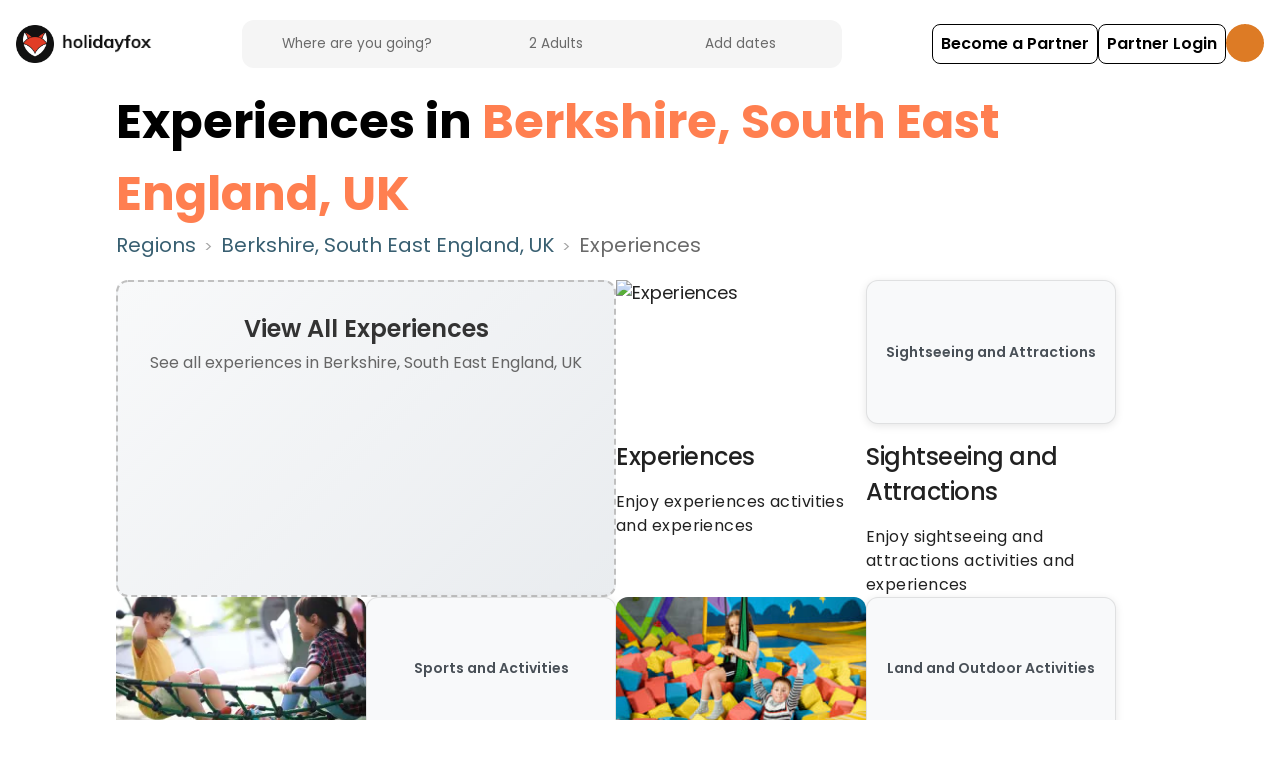

--- FILE ---
content_type: text/html; charset=utf-8
request_url: https://www.holidayfox.com/en/discover/regions/berkshire/experiences
body_size: 22100
content:
<!DOCTYPE html><html lang="en-GB"><head><meta charSet="utf-8"/><title>HolidayFox</title><meta name="description" content="Camping &amp; Glamping Holidays throughout the UK"/><meta name="robots" content="index, follow, max-image-preview:large, max-snippet:-1, max-video-preview:-1"/><meta name="googlebot" content="index, follow"/><meta name="author" content="HolidayFox"/><meta name="publisher" content="HolidayFox"/><meta name="copyright" content="HolidayFox"/><meta name="language" content="en"/><meta name="revisit-after" content="7 days"/><meta property="og:title" content="HolidayFox"/><meta property="og:url" content=""/><meta property="og:image" content="https://res.cloudinary.com/holidayfox/image/upload/f_auto,q_auto:eco,dpr_1.5/v1592398616/fe-static/logos/hwos9nkaeu6o51y0r6uv.svg"/><meta property="og:image:alt" content="HolidayFox"/><meta property="og:description" content="Camping &amp; Glamping Holidays throughout the UK"/><meta property="og:type" content="website"/><meta property="og:site_name" content="HolidayFox"/><meta property="og:locale" content="en_GB"/><meta name="twitter:card" content="summary_large_image"/><meta name="twitter:domain" content="holidayfox.com"/><meta name="twitter:url" content=""/><meta name="twitter:site" content="@HolidayFox"/><meta name="twitter:creator" content="@holidayfoxuk"/><meta name="twitter:title" content="HolidayFox"/><meta name="twitter:description" content="Camping &amp; Glamping Holidays throughout the UK"/><meta property="twitter:image" content="https://res.cloudinary.com/holidayfox/image/upload/f_auto,q_auto:eco,dpr_1.5/v1592398616/fe-static/logos/hwos9nkaeu6o51y0r6uv.svg"/><meta name="twitter:image:alt" content="HolidayFox"/><meta name="viewport" content="width=device-width, initial-scale=1"/><meta name="next-head-count" content="28"/><script>dataLayer = [];</script><script>
                (function() {
                  if (typeof window !== 'undefined' && typeof window.webkit === 'undefined') {
                    window.webkit = {};
                  }
                  if (typeof window !== 'undefined' && typeof window.webkit.messageHandlers === 'undefined') {
                    window.webkit.messageHandlers = {};
                  }
                })();
              </script><script>(function(w,d,s,l,i){w[l]=w[l]||[];w[l].push({'gtm.start':
new Date().getTime(),event:'gtm.js'});var f=d.getElementsByTagName(s)[0],
j=d.createElement(s),dl=l!='dataLayer'?'&l='+l:'';j.async=true;j.src=
'https://www.googletagmanager.com/gtm.js?id='+i+dl;f.parentNode.insertBefore(j,f);
})(window,document,'script','dataLayer','GTM-PBMJLRS');</script><script id="mcjs">!function(c,h,i,m,p){m=c.createElement(h),
p=c.getElementsByTagName(h)[0],m.async=1,m.src=i,p.parentNode.insertBefore(m,p)}
(document,"script","https://chimpstatic.com/mcjs-connected/js/users/8267a43154ca8ec668490ce50/f02c853a264176e3a5cdae4ea.js");</script><link rel="icon" type="image/x-icon" href="/static/favicon-32x32.png"/><meta charSet="utf-8"/><meta http-equiv="Accept-CH" content="DPR, Viewport-Width, Width"/><meta name="robots" content="all"/><meta name="application-name" content="HolidayFox"/><meta name="apple-mobile-web-app-capable" content="yes"/><meta name="apple-mobile-web-app-status-bar-style" content="default"/><meta name="apple-mobile-web-app-title" content="HolidayFox"/><meta name="mobile-web-app-capable" content="yes"/><meta name="msapplication-TileColor" content="#ffffff"/><meta name="msapplication-tap-highlight" content="no"/><meta name="theme-color" content="#ffffff"/><link rel="manifest" href="/static/manifest.json"/><link rel="preconnect" crossorigin="true" data-href="https://fonts.googleapis.com/"/><link rel="preconnect" href="https://fonts.gstatic.com/" crossorigin="true"/><link rel="preload" href="/static/fonts/custom-icons.woff2?c81f783e20d1ef8d1d9909982d61bbdd" as="font" type="font/woff2" crossorigin="anonymous"/><link data-next-font="" rel="preconnect" href="/" crossorigin="anonymous"/><link rel="preload" href="/_next/static/css/cc271dc0002effb6.css" as="style"/><link rel="stylesheet" href="/_next/static/css/cc271dc0002effb6.css" data-n-g=""/><noscript data-n-css=""></noscript><script defer="" nomodule="" src="/_next/static/chunks/polyfills-c67a75d1b6f99dc8.js"></script><script src="/_next/static/chunks/webpack-f91461a7b3601485.js" defer=""></script><script src="/_next/static/chunks/framework-ca706bf673a13738.js" defer=""></script><script src="/_next/static/chunks/main-c453c9bd9b7cd221.js" defer=""></script><script src="/_next/static/chunks/pages/_app-2140faad065fb270.js" defer=""></script><script src="/_next/static/chunks/2121-3eed1d1dcc2e62c3.js" defer=""></script><script src="/_next/static/chunks/6158-7c597ad204e600da.js" defer=""></script><script src="/_next/static/chunks/9618-d95893acd08e1fe6.js" defer=""></script><script src="/_next/static/chunks/pages/%5Blang%5D/discover/regions/%5Bkey%5D/%5Btype%5D-c3b37f1920a9dd5c.js" defer=""></script><script src="/_next/static/4BUuWdryiivInDa-Sxw-g/_buildManifest.js" defer=""></script><script src="/_next/static/4BUuWdryiivInDa-Sxw-g/_ssgManifest.js" defer=""></script><style data-styled="" data-styled-version="5.3.5">.jKxvKH{z-index:1;cursor:pointer;}/*!sc*/
.jKxvKH.jKxvKH.jKxvKH.jKxvKH.jKxvKH.jKxvKH{background-color:#ffffff;color:#062854;font-weight:500;-webkit-transition:all 0.3s;transition:all 0.3s;margin:0;display:-webkit-inline-box;display:-webkit-inline-flex;display:-ms-inline-flexbox;display:inline-flex;-webkit-align-items:center;-webkit-box-align:center;-ms-flex-align:center;align-items:center;-webkit-box-pack:center;-webkit-justify-content:center;-ms-flex-pack:center;justify-content:center;text-align:center;line-height:1.375rem;box-shadow:0px 10px 40px rgba(0,0,0,0.1);opacity:1;border:1px solid #062854;border-radius:0.5rem;padding:0.625rem;min-height:2.5rem;font-size:1rem;}/*!sc*/
.jKxvKH.jKxvKH.jKxvKH.jKxvKH.jKxvKH.jKxvKH i{height:auto;margin:0 0 0 0.25rem;opacity:1;}/*!sc*/
.jKxvKH.jKxvKH.jKxvKH.jKxvKH.jKxvKH.jKxvKH > svg{-webkit-flex:0 0 1.25rem;-ms-flex:0 0 1.25rem;flex:0 0 1.25rem;width:1.25rem;height:1.25rem;margin-left:0.25rem;}/*!sc*/
.jKxvKH.jKxvKH.jKxvKH.jKxvKH.jKxvKH.jKxvKH:hover,.jKxvKH.jKxvKH.jKxvKH.jKxvKH.jKxvKH.jKxvKH:active,.jKxvKH.jKxvKH.jKxvKH.jKxvKH.jKxvKH.jKxvKH.active{background-color:#062854;color:#ffffff;}/*!sc*/
.jKxvKH.jKxvKH.jKxvKH.jKxvKH.jKxvKH.jKxvKH:disabled{border-color:#6A6A6A;background-color:transparent;color:#6A6A6A;}/*!sc*/
data-styled.g12[id="sc-ec7ae23-0"]{content:"jKxvKH,"}/*!sc*/
@font-face{font-family:"custom-icons";src:url("/static/fonts/custom-icons.eot?#iefix") format("embedded-opentype"), url("/static/fonts/custom-icons.woff2") format("woff2"), url("/static/fonts/custom-icons.woff") format("woff"), url("/static/fonts/custom-icons.ttf") format("truetype"), url("/static/fonts/custom-icons.svg#custom-icons") format("svg");font-display:swap;}/*!sc*/
html{line-height:1.15;-webkit-text-size-adjust:100%;}/*!sc*/
body{margin:0;}/*!sc*/
h1{font-size:2em;margin:0.67em 0;}/*!sc*/
hr{box-sizing:content-box;height:0;overflow:visible;}/*!sc*/
pre{font-family:monospace,monospace;font-size:1em;}/*!sc*/
a{background-color:transparent;}/*!sc*/
abbr[title]{border-bottom:none;-webkit-text-decoration:underline;text-decoration:underline;-webkit-text-decoration:underline dotted;text-decoration:underline dotted;}/*!sc*/
b,strong{font-weight:bolder;}/*!sc*/
code,kbd,samp{font-family:monospace,monospace;font-size:1em;}/*!sc*/
small{font-size:80%;}/*!sc*/
sub,sup{font-size:75%;line-height:0;position:relative;vertical-align:baseline;}/*!sc*/
sub{bottom:-0.25em;}/*!sc*/
sup{top:-0.5em;}/*!sc*/
img{border-style:none;}/*!sc*/
button,input,optgroup,select,textarea{font-family:inherit;font-size:100%;line-height:1.15;margin:0;}/*!sc*/
button,input{overflow:visible;}/*!sc*/
button,select{text-transform:none;}/*!sc*/
button,[type="button"],[type="reset"],[type="submit"]{-webkit-appearance:button;}/*!sc*/
button::-moz-focus-inner,[type="button"]::-moz-focus-inner,[type="reset"]::-moz-focus-inner,[type="submit"]::-moz-focus-inner{border-style:none;padding:0;}/*!sc*/
button:-moz-focusring,[type="button"]:-moz-focusring,[type="reset"]:-moz-focusring,[type="submit"]:-moz-focusring{outline:1px dotted ButtonText;}/*!sc*/
fieldset{padding:0.35em 0.75em 0.625em;}/*!sc*/
legend{box-sizing:border-box;color:inherit;display:table;max-width:100%;padding:0;white-space:normal;}/*!sc*/
progress{vertical-align:baseline;}/*!sc*/
textarea{overflow:auto;}/*!sc*/
[type="checkbox"],[type="radio"]{box-sizing:border-box;padding:0;}/*!sc*/
[type="number"]::-webkit-inner-spin-button,[type="number"]::-webkit-outer-spin-button{height:auto;}/*!sc*/
[type="search"]{-webkit-appearance:textfield;outline-offset:-2px;}/*!sc*/
[type="search"]::-webkit-search-decoration{-webkit-appearance:none;}/*!sc*/
::-webkit-file-upload-button{-webkit-appearance:button;font:inherit;}/*!sc*/
details{display:block;}/*!sc*/
summary{display:list-item;}/*!sc*/
template{display:none;}/*!sc*/
[hidden]{display:none;}/*!sc*/
html{box-sizing:border-box;font-size:16px !important;}/*!sc*/
body{background:#ffffff;font-family:Poppins,Helvetica,sans-serif;font-size:1.125rem;}/*!sc*/
#__next{min-height:100vh;height:1px;display:-webkit-box;display:-webkit-flex;display:-ms-flexbox;display:flex;-webkit-flex-direction:column;-ms-flex-direction:column;flex-direction:column;-webkit-font-smoothing:antialiased;-moz-osx-font-smoothing:grayscale;}/*!sc*/
*,*:before,*:after{box-sizing:inherit;}/*!sc*/
strong{font-weight:700;}/*!sc*/
a{-webkit-text-decoration:none;text-decoration:none;}/*!sc*/
h1,h2,h3,h4,h5,h6{font-family:Poppins,Helvetica,sans-serif;margin:0.64em 0;}/*!sc*/
.ui{font-family:Poppins,Helvetica,sans-serif!important;}/*!sc*/
.icon-24-hour-ventilation::after{content:"\f101";}/*!sc*/
.icon-48-hour-ventilation::after{content:"\f102";}/*!sc*/
.icon-72-hour-ventilation::after{content:"\f103";}/*!sc*/
.icon-airplane::after{content:"\f104";}/*!sc*/
.icon-airport_shuttle::after{content:"\f105";}/*!sc*/
.icon-apartment::after{content:"\f106";}/*!sc*/
.icon-ARCC_custom::after{content:"\f107";}/*!sc*/
.icon-awning::after{content:"\f1b1";}/*!sc*/
.icon-b_b_custom::after{content:"\f108";}/*!sc*/
.icon-baby-and-child-cutlery-and-crockery::after{content:"\f109";}/*!sc*/
.icon-baby-change::after{content:"\f10a";}/*!sc*/
.icon-baby-feed-station::after{content:"\f10b";}/*!sc*/
.icon-baby-monitor::after{content:"\f10c";}/*!sc*/
.icon-bar::after{content:"\f10d";}/*!sc*/
.icon-bath-toys::after{content:"\f10e";}/*!sc*/
.icon-BCC_custom::after{content:"\f10f";}/*!sc*/
.icon-bday-celebration::after{content:"\f110";}/*!sc*/
.icon-bean-bag_custom::after{content:"\f111";}/*!sc*/
.icon-bed::after{content:"\f112";}/*!sc*/
.icon-bedding::after{content:"\f113";}/*!sc*/
.icon-bedroom::after{content:"\f114";}/*!sc*/
.icon-beer::after{content:"\f115";}/*!sc*/
.icon-board-games::after{content:"\f116";}/*!sc*/
.icon-boat::after{content:"\f117";}/*!sc*/
.icon-booster-seat::after{content:"\f118";}/*!sc*/
.icon-bungalow::after{content:"\f119";}/*!sc*/
.icon-bus::after{content:"\f11a";}/*!sc*/
.icon-cabin::after{content:"\f11b";}/*!sc*/
.icon-CACC_custom::after{content:"\f11c";}/*!sc*/
.icon-cafe::after{content:"\f11d";}/*!sc*/
.icon-CAMC_custom::after{content:"\f11e";}/*!sc*/
.icon-campervan::after{content:"\f11f";}/*!sc*/
.icon-canoe::after{content:"\f120";}/*!sc*/
.icon-car-parking-on-pitch::after{content:"\f121";}/*!sc*/
.icon-caravan::after{content:"\f122";}/*!sc*/
.icon-castle_custom::after{content:"\f123";}/*!sc*/
.icon-castle::after{content:"\f124";}/*!sc*/
.icon-cd-or-hifi::after{content:"\f125";}/*!sc*/
.icon-chalet::after{content:"\f126";}/*!sc*/
.icon-changing-mat::after{content:"\f127";}/*!sc*/
.icon-charcoal_custom::after{content:"\f128";}/*!sc*/
.icon-child-toilet-seat::after{content:"\f129";}/*!sc*/
.icon-childrens-books-and-toys::after{content:"\f12a";}/*!sc*/
.icon-church::after{content:"\f12b";}/*!sc*/
.icon-coffee::after{content:"\f12c";}/*!sc*/
.icon-cooking-equipment_custom::after{content:"\f12d";}/*!sc*/
.icon-cooking::after{content:"\f12e";}/*!sc*/
.icon-cot_custom::after{content:"\f12f";}/*!sc*/
.icon-cot-linen::after{content:"\f130";}/*!sc*/
.icon-cot::after{content:"\f131";}/*!sc*/
.icon-country-house::after{content:"\f132";}/*!sc*/
.icon-crafts::after{content:"\f133";}/*!sc*/
.icon-dairy-free::after{content:"\f134";}/*!sc*/
.icon-day-fishing::after{content:"\f135";}/*!sc*/
.icon-deep-clean::after{content:"\f136";}/*!sc*/
.icon-dessert::after{content:"\f137";}/*!sc*/
.icon-dining-room::after{content:"\f138";}/*!sc*/
.icon-disabled-bathroom::after{content:"\f139";}/*!sc*/
.icon-disabled-toilets::after{content:"\f13a";}/*!sc*/
.icon-dishwasher_custom::after{content:"\f13b";}/*!sc*/
.icon-distance-markers-in-shared-facilities::after{content:"\f13c";}/*!sc*/
.icon-DofE_custom::after{content:"\f13d";}/*!sc*/
.icon-dog::after{content:"\f13e";}/*!sc*/
.icon-dome_custom::after{content:"\f13f";}/*!sc*/
.icon-dome-house_custom::after{content:"\f140";}/*!sc*/
.icon-dome-house::after{content:"\f141";}/*!sc*/
.icon-dorm-room::after{content:"\f142";}/*!sc*/
.icon-dvd::after{content:"\f143";}/*!sc*/
.icon-earth-house_custom::after{content:"\f144";}/*!sc*/
.icon-essentials::after{content:"\f145";}/*!sc*/
.icon-extra-toilet-shower-facilities-available::after{content:"\f146";}/*!sc*/
.icon-farm-stay::after{content:"\f147";}/*!sc*/
.icon-FCC_custom::after{content:"\f148";}/*!sc*/
.icon-firelighter_custom::after{content:"\f149";}/*!sc*/
.icon-fireplace::after{content:"\f14a";}/*!sc*/
.icon-firewood_custom::after{content:"\f14b";}/*!sc*/
.icon-fish::after{content:"\f14c";}/*!sc*/
.icon-food::after{content:"\f14d";}/*!sc*/
.icon-forest::after{content:"\f14e";}/*!sc*/
.icon-garden::after{content:"\f14f";}/*!sc*/
.icon-gas-cylinder_custom::after{content:"\f150";}/*!sc*/
.icon-gazebo::after{content:"\f1af";}/*!sc*/
.icon-GCC_custom::after{content:"\f151";}/*!sc*/
.icon-geodome_custom::after{content:"\f152";}/*!sc*/
.icon-glamping_custom::after{content:"\f153";}/*!sc*/
.icon-glamping-pod::after{content:"\f154";}/*!sc*/
.icon-gym::after{content:"\f155";}/*!sc*/
.icon-hairdryer_custom::after{content:"\f156";}/*!sc*/
.icon-hammock_custom::after{content:"\f157";}/*!sc*/
.icon-hand-sanitising-stations::after{content:"\f158";}/*!sc*/
.icon-HCC_custom::after{content:"\f159";}/*!sc*/
.icon-high-chair::after{content:"\f15a";}/*!sc*/
.icon-hiking::after{content:"\f15b";}/*!sc*/
.icon-historic-house::after{content:"\f15c";}/*!sc*/
.icon-hob_custom::after{content:"\f15d";}/*!sc*/
.icon-holiday-adventure::after{content:"\f15e";}/*!sc*/
.icon-holiday-park::after{content:"\f15f";}/*!sc*/
.icon-holiday-stay::after{content:"\f160";}/*!sc*/
.icon-hot_tub::after{content:"\f161";}/*!sc*/
.icon-hotel::after{content:"\f162";}/*!sc*/
.icon-housboat_custom::after{content:"\f163";}/*!sc*/
.icon-house::after{content:"\f164";}/*!sc*/
.icon-hut_custom::after{content:"\f165";}/*!sc*/
.icon-hut::after{content:"\f166";}/*!sc*/
.icon-ICA_custom::after{content:"\f167";}/*!sc*/
.icon-ICCC_custom::after{content:"\f168";}/*!sc*/
.icon-indoor-play-area::after{content:"\f169";}/*!sc*/
.icon-indoor-swimming-pool::after{content:"\f16a";}/*!sc*/
.icon-info::after{content:"\f16b";}/*!sc*/
.icon-iron::after{content:"\f16c";}/*!sc*/
.icon-jacuzzi::after{content:"\f16d";}/*!sc*/
.icon-kayak::after{content:"\f16e";}/*!sc*/
.icon-kettle_custom::after{content:"\f16f";}/*!sc*/
.icon-kitchen::after{content:"\f170";}/*!sc*/
.icon-lake-house::after{content:"\f171";}/*!sc*/
.icon-lake::after{content:"\f172";}/*!sc*/
.icon-lighthouse_custom::after{content:"\f173";}/*!sc*/
.icon-linen_custom::after{content:"\f174";}/*!sc*/
.icon-living-room::after{content:"\f175";}/*!sc*/
.icon-loft_custom::after{content:"\f176";}/*!sc*/
.icon-masks-and-gloves-available::after{content:"\f177";}/*!sc*/
.icon-MCC_custom::after{content:"\f178";}/*!sc*/
.icon-more-frequent-emptying-of-bins::after{content:"\f179";}/*!sc*/
.icon-motorhome_custom::after{content:"\f17a";}/*!sc*/
.icon-motorhome::after{content:"\f17b";}/*!sc*/
.icon-nature::after{content:"\f17c";}/*!sc*/
.icon-night-fishing::after{content:"\f17d";}/*!sc*/
.icon-night-light::after{content:"\f17e";}/*!sc*/
.icon-no-cash-accepted-on-site::after{content:"\f17f";}/*!sc*/
.icon-non-slip-mat::after{content:"\f180";}/*!sc*/
.icon-other::after{content:"\f181";}/*!sc*/
.icon-outdoor-swimming-pool::after{content:"\f182";}/*!sc*/
.icon-paddle::after{content:"\f183";}/*!sc*/
.icon-parking::after{content:"\f184";}/*!sc*/
.icon-pet-dog::after{content:"\f185";}/*!sc*/
.icon-piano::after{content:"\f186";}/*!sc*/
.icon-picnic-bench_custom::after{content:"\f187";}/*!sc*/
.icon-picnic::after{content:"\f188";}/*!sc*/
.icon-pitch::after{content:"\f189";}/*!sc*/
.icon-potty::after{content:"\f18a";}/*!sc*/
.icon-pup-tent::after{content:"\f1b0";}/*!sc*/
.icon-pushchair::after{content:"\f18b";}/*!sc*/
.icon-recycle_custom::after{content:"\f18c";}/*!sc*/
.icon-reduced-capacity::after{content:"\f18d";}/*!sc*/
.icon-restaurant::after{content:"\f18e";}/*!sc*/
.icon-retired::after{content:"\f18f";}/*!sc*/
.icon-rv_hookup::after{content:"\f190";}/*!sc*/
.icon-shampoo-and-conditioner::after{content:"\f191";}/*!sc*/
.icon-shared-spaces-daily-deep-cleaning::after{content:"\f192";}/*!sc*/
.icon-shared-spaces-more-frequent-cleaning::after{content:"\f193";}/*!sc*/
.icon-staggered-check-in::after{content:"\f194";}/*!sc*/
.icon-stair-gates::after{content:"\f195";}/*!sc*/
.icon-static-home::after{content:"\f196";}/*!sc*/
.icon-step-free-bathroom::after{content:"\f197";}/*!sc*/
.icon-step-free-bedroom::after{content:"\f198";}/*!sc*/
.icon-step-free-entrance::after{content:"\f199";}/*!sc*/
.icon-steriliser_custom::after{content:"\f19a";}/*!sc*/
.icon-sup::after{content:"\f19b";}/*!sc*/
.icon-table-and-chair_custom::after{content:"\f19c";}/*!sc*/
.icon-tea::after{content:"\f19d";}/*!sc*/
.icon-tent::after{content:"\f19e";}/*!sc*/
.icon-thatched-cottage::after{content:"\f19f";}/*!sc*/
.icon-townhouse::after{content:"\f1a0";}/*!sc*/
.icon-train::after{content:"\f1a1";}/*!sc*/
.icon-tv::after{content:"\f1a2";}/*!sc*/
.icon-twin_axle_vehicle_custom::after{content:"\f1a3";}/*!sc*/
.icon-twin-axle-vehicle::after{content:"\f1a4";}/*!sc*/
.icon-villa::after{content:"\f1a5";}/*!sc*/
.icon-visit-britain-accreditation_custom::after{content:"\f1a6";}/*!sc*/
.icon-walking::after{content:"\f1a7";}/*!sc*/
.icon-washing-machine::after{content:"\f1a8";}/*!sc*/
.icon-water-hookup_custom::after{content:"\f1a9";}/*!sc*/
.icon-wheelchair-friendly::after{content:"\f1aa";}/*!sc*/
.icon-wifi::after{content:"\f1ab";}/*!sc*/
.icon-wilderness::after{content:"\f1ac";}/*!sc*/
.icon-wine::after{content:"\f1ad";}/*!sc*/
.icon-woodland::after{content:"\f1ae";}/*!sc*/
data-styled.g244[id="sc-global-sXYbY1"]{content:"sc-global-sXYbY1,"}/*!sc*/
.hMXiuw{-webkit-flex:1;-ms-flex:1;flex:1;-webkit-flex-direction:row;-ms-flex-direction:row;flex-direction:row;-webkit-align-items:center;-webkit-box-align:center;-ms-flex-align:center;align-items:center;-webkit-box-pack:end;-webkit-justify-content:flex-end;-ms-flex-pack:end;justify-content:flex-end;color:#ffffff;display:-webkit-box;display:-webkit-flex;display:-ms-flexbox;display:flex;gap:10px;}/*!sc*/
.hMXiuw a:link,.hMXiuw a:hover,.hMXiuw a:visited{color:#ffffff;-webkit-text-decoration:none;text-decoration:none;}/*!sc*/
data-styled.g740[id="sc-13eb501c-0"]{content:"hMXiuw,"}/*!sc*/
.caPxeK.caPxeK.caPxeK.caPxeK.caPxeK.caPxeK.caPxeK{background-color:transparent;padding:0.5rem 0.5rem;-webkit-transition:0.1s;transition:0.1s;color:#000000;border:1px solid #000000;font-weight:600;cursor:pointer;box-shadow:none;display:-webkit-inline-box;display:-webkit-inline-flex;display:-ms-inline-flexbox;display:inline-flex;width:-webkit-max-content;width:-moz-max-content;width:max-content;}/*!sc*/
@media only screen and (max-width:1023px){.caPxeK.caPxeK.caPxeK.caPxeK.caPxeK.caPxeK.caPxeK{font-size:0.9rem;}}/*!sc*/
.caPxeK.caPxeK.caPxeK.caPxeK.caPxeK.caPxeK.caPxeK:hover{background-color:#487734!important;color:#ffffff!important;border-color:#487734!important;}/*!sc*/
data-styled.g741[id="sc-13eb501c-1"]{content:"caPxeK,"}/*!sc*/
.dYimuq{background-color:#DD7B25;border-radius:50%;width:38px;height:38px;color:#ffffff;border:none;display:-webkit-box;display:-webkit-flex;display:-ms-flexbox;display:flex;-webkit-align-items:center;-webkit-box-align:center;-ms-flex-align:center;align-items:center;cursor:pointer;-webkit-box-pack:center;-webkit-justify-content:center;-ms-flex-pack:center;justify-content:center;}/*!sc*/
.dYimuq svg{cursor:pointer;}/*!sc*/
data-styled.g743[id="sc-39c8343c-0"]{content:"dYimuq,"}/*!sc*/
.btmxmQ{display:-webkit-box;display:-webkit-flex;display:-ms-flexbox;display:flex;gap:10px;}/*!sc*/
data-styled.g745[id="sc-39c8343c-2"]{content:"btmxmQ,"}/*!sc*/
.frDHXQ{position:fixed;top:0;left:0;z-index:99;padding:1.2rem 1rem;width:100%;-webkit-transition:0.3s;transition:0.3s;background-color:#ffffff;height:87px;display:-webkit-box;display:-webkit-flex;display:-ms-flexbox;display:flex;-webkit-flex-direction:column;-ms-flex-direction:column;flex-direction:column;-webkit-box-pack:center;-webkit-justify-content:center;-ms-flex-pack:center;justify-content:center;}/*!sc*/
data-styled.g746[id="sc-ec602dd8-0"]{content:"frDHXQ,"}/*!sc*/
.ksxriE{width:100%;display:-webkit-box;display:-webkit-flex;display:-ms-flexbox;display:flex;-webkit-flex-direction:row;-ms-flex-direction:row;flex-direction:row;-webkit-align-items:center;-webkit-box-align:center;-ms-flex-align:center;align-items:center;-webkit-box-pack:justify;-webkit-justify-content:space-between;-ms-flex-pack:justify;justify-content:space-between;margin:0 auto;gap:0.75rem;}/*!sc*/
@media only screen and (min-width:1024px){.ksxriE{gap:1rem;max-width:1366px;}}/*!sc*/
data-styled.g747[id="sc-ec602dd8-1"]{content:"ksxriE,"}/*!sc*/
.elpmhb{height:38px;width:38px;}/*!sc*/
data-styled.g748[id="sc-ec602dd8-2"]{content:"elpmhb,"}/*!sc*/
.ktTyJh{width:90px;margin-left:0.5rem;}/*!sc*/
@media only screen and (max-width:767px){.ktTyJh{display:none;}}/*!sc*/
data-styled.g749[id="sc-ec602dd8-3"]{content:"ktTyJh,"}/*!sc*/
.gUnnWc{display:-webkit-box;display:-webkit-flex;display:-ms-flexbox;display:flex;-webkit-align-items:center;-webkit-box-align:center;-ms-flex-align:center;align-items:center;}/*!sc*/
data-styled.g750[id="sc-ec602dd8-4"]{content:"gUnnWc,"}/*!sc*/
@media only screen and (max-width:767px){.eRuFjH{width:auto;}}/*!sc*/
data-styled.g751[id="sc-ec602dd8-5"]{content:"eRuFjH,"}/*!sc*/
</style></head><body><noscript><iframe src="https://www.googletagmanager.com/ns.html?id=GTM-PBMJLRS" height="0" width="0" title="googletagmanager" style="display:none;visibility:hidden"></iframe></noscript><div id="__next"><div style="min-height:86px;width:100%"></div><div class="sc-ec602dd8-0 frDHXQ"><div class="sc-ec602dd8-1 ksxriE"><div class="sc-ec602dd8-5 eRuFjH"><a href="/en" class="sc-ec602dd8-4 gUnnWc"><img src="https://res.cloudinary.com/holidayfox/image/upload/f_auto,q_auto:eco,dpr_1.5/v1592398616/fe-static/logos/hwos9nkaeu6o51y0r6uv.svg" alt="HolidayFox" class="sc-ec602dd8-2 elpmhb"/><img src="https://res.cloudinary.com/holidayfox/image/upload/f_auto,q_auto:eco,dpr_1.5/v1593033838/fe-static/logos/jp5lxpe5r43acarzrruw.png" alt="Holidayfox" class="sc-ec602dd8-3 ktTyJh"/></a></div><div class="sc-39c8343c-2 btmxmQ"><div class="sc-13eb501c-0 hMXiuw"><a variant="outlined" href="/en/partners" class="ui medium button sc-ec7ae23-0 jKxvKH sc-13eb501c-1 caPxeK" role="button"><span>Become a Partner</span></a><a variant="outlined" href="https://partners.holidayfox.com/" class="ui medium button sc-ec7ae23-0 jKxvKH sc-13eb501c-1 caPxeK" role="button"><span>Partner Login</span></a></div><button class="sc-39c8343c-0 dYimuq menuButton"><svg xmlns="http://www.w3.org/2000/svg" fill="none" viewBox="0 0 24 24" stroke-width="1.5" stroke="currentColor" class="w-6 h-6"><path stroke-linecap="round" stroke-linejoin="round" d="M3.75 5.25h16.5m-16.5 4.5h16.5m-16.5 4.5h16.5m-16.5 4.5h16.5"></path></svg></button></div></div></div><div></div></div><script id="__NEXT_DATA__" type="application/json">{"props":{"pageProps":{"_nextI18Next":{"initialI18nStore":{"en":{"common":{"home":"Home","experiences":"Experiences","all-experiences":"All {{name}}","accommodation":"Accommodation","regions":"Regions","load-more":"Load more","time":"Time","website":"Website","pay-with-card":"Pay By Card","guests":"Guests","dates":"Dates","type":"Type","from-price":"From {{formattedPrice}}","per-night":"/night","next":"Next","close":"Close","go-back":"Go back","show-more":"Show More","show-less":"Show Less","show-map":"Show on Map","show-list":"Show as List","try-again":"Try again","all-types":"All Listings","adults":"Adults","children":"Children","infants":"Infants","checkin":"Check in","checkout":"Check out","add-dates":"Add dates","add-dates-short":"Dates","clear-dates":"Clear Dates","categories-title":"Camping Categories","categories-bring-your-own":"Bring your Own","categories-accommodation":"Onsite Accommodation","check-in-title":"Select check-in date","check-out-title":"Select check-out date","search-placeholder":"Where are you going?","search-placeholder-short":"Location","whos-going-title":"Who's Going?","whos-going-adults":"Adults","whos-going-children":"Children","whos-going-under-14":"Under 14","whos-going-infants":"Infants","whos-going-under-1":"Under 1","whos-going-cta":"Confirm","enquiry":{"campsite":{"title":"Interested in camping here?","subtitle":"Send an enquiry to the campsite owner to check availability and get more information.","cta":"Send Campsite Enquiry","footerTitle":"Interested in camping here?","footerSubtitle":"Send an enquiry to check availability","footerCta":"Send Enquiry"},"experience":{"title":"Want to book this experience?","subtitle":"Contact the experience provider to check availability and book your adventure.","cta":"Send Experience Enquiry","footerTitle":"Want to book this experience?","footerSubtitle":"Contact the provider for availability","footerCta":"Send Enquiry"},"accommodation":{"title":"Interested in staying here?","subtitle":"Send an enquiry to the accommodation provider to check availability and get more information.","cta":"Send Accommodation Enquiry","footerTitle":"Interested in staying here?","footerSubtitle":"Send an enquiry to check availability","footerCta":"Send Enquiry"},"success":{"title":"Enquiry Sent!","subtitle":"The owner will get back to you soon."}},"form":{"name":"Your name","email":"Your email","phone":"Your phone number (optional)","message":"Tell them about your enquiry..."},"validation":{"required":"This field is required","email":"Please enter a valid email address","minAdults":"At least 1 adult is required"},"error":{"submit":"Failed to send enquiry. Please try again."},"footer-discover":"Discover","footer-partners":"Partners","footer-holidayfox":"HolidayFox","footer-legal":"Legal","footer-experiences-activities":"Experiences / Activities","footer-blog":"Blog","footer-all-regions":"All Regions","footer-campsite":"All Camping and Glamping","footer-accommodations":"Accommodations","footer-amenities":"Amenities","footer-audiences":"Audiences","footer-descriptions":"Descriptions","footer-restrictions":"Restrictions","footer-locations":"Locations","footer-partner-host-login":"Partner / Host login","footer-list-your-accomodation":"List your Accommodation","footer-list-your-campsite":"List your Campsite","footer-list-your-experience":"List your Experience","footer-about-us":"About us","footer-contact-us":"Contact us","footer-careers":"Careers","footer-privacy-policy":"Privacy Policy","footer-cookie-policy":"Cookie Policy","footer-all-pages":"All Pages","footer-terms-provider":"Terms for Providers","footer-terms-consumer":"Terms for Customers","footer-copyright":"@HolidayFox {{year}}","footer-home":"Home","footer-experiences":"Experiences","footer-regions":"Regions","footer-jobs":"Jobs","footer-terms-and-conditions":"Terms \u0026 Conditions","footer-partner-login":"Partner / Host Login","footer-list-your-accommodation":"List Your Accommodation","footer-list-your-property":"List Your Property","footer-how-it-works":"How It Works","footer-subscribe":"Subscribe","footer-status":"Status","availability-no-dates":"Select Dates","availability-EXACT":"Available","availability-CLOSE":"Near match","availability-SOLD-OUT":"Not Available","availability-exact":"Available","availability-close":"Near match","availability-sold-out":"Not Available","availability-undefined":"Not Available","cta-see-all":"See All","cta-book":"Book","age-range":"{{ageRangeStart}}-{{ageRangeEnd}} years old","min-age":"{{ageRangeStart}}+ years old","max-age":"Under {{ageRangeEnd}}","all-ages":"All Ages","num-bedrooms_one":"1 Bedroom","num-bedrooms_other":"{{count}} Bedroom","num-bathrooms_one":"1 Bathroom","num-bathrooms_other":"{{count}} Bathrooms","num-pitches_one":"1 Pitch","num-pitches_other":"{{count}} Pitches","max-guests_one":"Max 1 Person","max-guests_other":"Max {{count}} People","min-stay_one":"Minimum 1 Night","min-stay_other":"Minimum {{count}} Nights","pitch-area":"Dimensions: {{length}}{{unit}} x {{width}}{{unit}}","sleeps-in-bedrooms":"{{numBedrooms}} Bedrooms","sleeps-in-bedrooms-long":"Sleeps {{numSpaces}} in {{numBedrooms}} bedrooms ({{numBedrooms_double}} Double \u0026 {{numBedrooms_single}} Singles)","min-nights":"Min Nights: {{min_nights_peak}} (peak), {{min_nights_off_peak}} (off peak)","schedule-summary":"{{days_per_week}} days, {{hours_per_day}} hours/day","sleeps-guests":"Sleeps {{maxGuests}} Guests","pet-friendly":"Pet Friendly","toddler-friendly":"Baby and Toddler Friendly","call":"Call","hfox-guarantee-title":"HolidayFox Guarantee","hfox-guarantee-description":"When you book via HolidayFox you are booking securely direct with the owner. All transactions are processed securely and HolidayFox are here to help and support you at every step of the journey","distance-miles":"{{miles}} miles","free":"FREE","price-from":"from {{price}}","from":"From","related-articles":"Related Articles","similar-properties":"Similar Properties","sign-up":"Sign Up","login":"Login","guest":"Guest","guest-continue":"Continue as guest","guest-description":"Continue as a guest and you will receive all relevant details of your booking by email!","login-or-sign-up":"Login or Sign Up","or":"or sign up with:","or-pay-with-card":"or pay by card:","continue-with-facebook":"Continue with Facebook","continue-with-google":"Continue with Google","continue-with-apple":"Continue with Apple","validate-code-title":"Almost there","validate-code-body":"A one-time verification code (6 digit number) has been sent to:","validate-code-label":"Please enter the one-time verification code (6 digit number) we sent to","validate-code-resend":"Didn't receive the code?","validate-code-resend-button":"Click here to resend","validate-code-terms":"By selecting Agree and continue below, I agree to HolidayFox’s Terms of Service…","validate-code-cta":"Continue","sign-up-disclaimer":"We will send a one-time verification code (6 digit number) to your email.","placeholders-email":"Email address","placeholders-code":"Password","login-cta":"Continue","view-all-photos":"Show All Photos ({{total}})","error-name-required":"Name required","error-phone-required":"Phone number required","error-phone-invalid":"Invalid phone number","error-email-required":"Email required","error-email-invalid":"Invalid Email","error-code-required":"Code required","error-code-invalid":"Invalid code","interest-form-cta":"Subscribe","contact-us-form-cta":"Send","form-placeholder-email":"Email","form-placeholder-name":"Name","form-placeholder-phone":"Phone","form-placeholder-message":"Message","interest-form-form-title":"Join the Travel Revolution!","interest-form-form-item1":"List your holiday accommodation or activity for free with HolidayFox","interest-form-form-item2":"Find hidden gems and explore new places with our experience led holidays","interest-form-form-item3":"Looking to support UK based accommodation providers and experiences","interest-form-form-options-title":"I am an:","interest-form-form-option-accommodation-provider":"Accommodation Provider","interest-form-form-option-experience-provider":"Experience Provider","interest-form-form-option-holiday-goer":"Holiday Go-er","interest-form-form-marketing-opt-in":"I want to subscribe to your mailing list.","interest-form-form-success":"You subscribed successfully!","interest-form-form-error":"Something went wrong and you failed to subscribe!","discover-footer":"Discover your perfect holiday","discover-footer-cta":"Search","contentful-fitness-level-none":"No fitness requirement, fully accessible and can be done whislt seated","contentful-fitness-level-low":"Low activity level, there maybe some standing or walking","contentful-fitness-level-moderate":"Some activity, walking, standing, and potentially other activity such as swimming or climbing","contentful-fitness-level-high":"Very Active, you will be partaking in a sports activity","contentful-experience-level-beginner":"A great starting point, no experience required and get ready to learn!","contentful-experience-level-advanced":"A class or experience for individuals with previous experience","contentful-experience-level-intermediate":"Some experience is preferable","contentful-experience-level-everyone":"Everyone can take part no experience required","nav-list-an-experience":"List an experience / activity","nav-list-your-campsite":"List your campsite","nav-home":"Home","nav-my-profile":"My Profile","nav-login":"Login","nav-sign-up":"Sign Up","nav-sign-out":"Sign Out","nav-tabbar-explore":"Explore","nav-tabbar-profile":"Profile","nav-search-placeholder":"Where are you going?","experiences-nearby":"Experiences Nearby","accommodations-nearby":"Accommodation Nearby","experiences-similar":"Other {{name}} Nearby","location":"Location","get-directions":"Get Directions","weather-forecast":"Weather Forecast","reviews-count":"{{reviews}} reviews","location-toggle":"Show experiences near me based on my location","share-location-title":"Looking for a day out? Find experiences near you","share-location-body":"Share your location to find experiences near you","share-location-cta":"Share My Location","tag-area-title":"{{name}} in {{areaName}}","tag-area-page-title":"{{name}} | {{areaName}} | HolidayFox","tag-area-page-description":"{{name}} in {{areaName}}","tag-page-title":"{{name}} | HolidayFox","tag-page-description":"Listing all of {{name}} for the UK and Ireland","tag-area-accommodation-title":"Accommodation in {{areaName}}","tag-area-accommodation-page-title":"Accommodation in {{areaName}} | HolidayFox","tag-area-accommodation-page-description":"Find the best family friendly accommodation in {{areaName}}","claim-banner-title":"Confirm and Edit your Listing","claim-banner-description":"Change the content, add pictures, tags, and lots more...","claim-banner-cta":"Edit Your Listing","error-page-title":"Uh-Oh... Page Not found...","error-page-body":"Sorry, the activity or accommodation you're looking for cannot be found. :-(","booking-request-form-title":"Send a booking request","booking-request-form-subtitle":"Let us know what you would like to book, and one of our HolidayFox agents will get it sorted for you!","booking-request-cta":"Request to Book","booking-request-success-p1":"Your booking request has been sent!","booking-request-success-p2":"One of our HolidayFox agents will be in touch soon!","booking-request-done":"Done","when":"When?","details":"Details","sign-up-form-description1":"Want to stay up to date with the latest campsites \u0026 updates from HolidayFox?","sign-up-form-description2":"Sign up to our email to find out more!","sign-up-form-cta":"Sign Up","filters-near-me":"Near me","filters-location":"Location","filters-open-cta":"Filters ({{activeFiltersCount}})","filters-modal-title":"Filters","filters-modal-cta":"Confirm","filters-popover-close-cta":"Close","filters-modal-clear":"Clear","filters-activities":"Activities","filters-activities-cta":"Activities ({{activeTagsCount}})","no-suggestion-found":"We didn't find any suggestions. Please try again later.","no-suggestion-found-location":"We didn't find any suggestions. Please turn off your location and try again.","dont-know-title":"Book your Staycation","dont-know-body":"Tell us things you love, and we will find your ideal place","dont-know-cta":"Get Started","accommodation-type-ACCOMMODATION":"Accommodation","accommodation-type-CARAVAN":"Caravan","accommodation-type-TENT":"Tent Pitch","accommodation-type-GLAMPING_POD":"Glamping","select-location":"Select location","select-group":"Select guests","select-dates":"Select dates","apply":"Apply","accommodations-search-page-banner-title":"Explore unique stays and experiences","accommodations-search-page-banner-button":"Explore Stays","accommodations-search-page-tagline":"Discover {{tag}}","accommodations-search-page-see-more-button":"See More","placeholders-search":"Where are you going?","menu-become-partner":"Become a Partner","menu-partner-get-in-touch":"Get in Touch"},"contentful-tags":{"title":"Audiences","description":"Uncover the best experiences and activities for kids and families alike throughout the UK and Ireland, and build your perfect getaway!","no-experiences-found":"We did not find any suggestions. Please try again later."}}},"initialLocale":"en","ns":["common","contentful-tags"],"userConfig":null},"contentfulTopTags":[{"id":"2SiPvVw1bM6Z5cm6q2rDkK","key":"experience","name":"Experiences","description":"Experience exciting experiences activities at our adventure-focused campsites and glamping sites. Our featured accommodations provide access to experiences opportunities, equipment hire, and expert guidance. Whether you're a beginner or experienced enthusiast, our locations offer the perfect setting for experiences adventures. Many sites provide specialised facilities, equipment, and local knowledge to enhance your experiences experience.","type":"ACTIVITY","path":"/en/discover/experiences/experience?lang=en\u0026key=experience","pathAs":"/en/discover/experiences/experience","pathAll":"/en/discover/experiences/experience/all?lang=en\u0026key=experience","pathAllAs":"/en/discover/experiences/experience/all","cardHeroPublicId":"quizlet/uz4dsjperthy7fxqhyai","cardHeroImageUrl":"quizlet/uz4dsjperthy7fxqhyai","cardHeroUrl":"https://res.cloudinary.com/holidayfox/w_400,h_625,c_fill,g_auto,q_auto:eco,f_auto,dpr_1.5/f_auto/q_auto:eco/v1592230859/quizlet/uz4dsjperthy7fxqhyai.jpg","heroUrl":"https://res.cloudinary.com/holidayfox/w_303,h_216,c_fill,g_auto,q_auto:eco,f_auto,dpr_1.5/f_auto/q_auto:eco/v1592230859/quizlet/uz4dsjperthy7fxqhyai.jpg","bannerUrl":"https://res.cloudinary.com/holidayfox/image/upload/f_auto/q_auto:eco/v1595457622/contentful/tags/Rafting%20and%20White%20Water%20Rafting/lamy5vj14dmqps1lbu6u.jpg","seoTitle":"Experiences | HolidayFox - UK Camping \u0026 Glamping Sites","metaDescription":"Enjoy experiences activities and experiences","shortDescription":"Enjoy experiences activities and experiences","keywords":"experiences, experiences activities, outdoor activities, adventure activities, experiences equipment, experiences experiences","descriptions":[],"images":[{"id":"quizlet/uz4dsjperthy7fxqhyai","url":"https://res.cloudinary.com/holidayfox/image/upload/f_auto/q_auto:eco/v1592230859/quizlet/uz4dsjperthy7fxqhyai.jpg"},{"id":"contentful/Snippets/Coasteering Abersoch/dzimau4i5j7thb8dsyuz","url":"https://res.cloudinary.com/holidayfox/image/upload/f_auto/q_auto:eco/v1619167365/contentful/Snippets/Coasteering%20Abersoch/dzimau4i5j7thb8dsyuz.jpg"},{"id":"contentful/tags/Tours and River Cruises/nrs7zswffintozhvr3zm","url":"https://res.cloudinary.com/holidayfox/image/upload/f_auto/q_auto:eco/v1600349753/contentful/tags/Tours%20and%20River%20Cruises/nrs7zswffintozhvr3zm.jpg"},{"id":"contentful/tags/Tours and River Cruises/r55alwtmwvjs6vwxccgd","url":"https://res.cloudinary.com/holidayfox/image/upload/f_auto/q_auto:eco/v1600349776/contentful/tags/Tours%20and%20River%20Cruises/r55alwtmwvjs6vwxccgd.jpg"},{"id":"quizlet/xulaeil5fxo1nmyf8pmc","url":"https://res.cloudinary.com/holidayfox/image/upload/f_auto/q_auto:eco/v1589985771/quizlet/xulaeil5fxo1nmyf8pmc.jpg"},{"id":"quizlet/su8invweiasivecvhex5","url":"https://res.cloudinary.com/holidayfox/image/upload/f_auto/q_auto:eco/v1596116355/quizlet/su8invweiasivecvhex5.jpg"}],"bannerImage":[{"url":"http://res.cloudinary.com/holidayfox/image/upload/f_auto/q_auto:eco/v1595457622/contentful/tags/Rafting%20and%20White%20Water%20Rafting/lamy5vj14dmqps1lbu6u.jpg","tags":[],"type":"upload","bytes":8462162,"width":4000,"format":"jpg","height":3000,"version":1595457622,"duration":null,"metadata":[],"public_id":"contentful/tags/Rafting and White Water Rafting/lamy5vj14dmqps1lbu6u","created_at":"2020-07-22T22:40:22Z","secure_url":"https://res.cloudinary.com/holidayfox/image/upload/f_auto/q_auto:eco/v1595457622/contentful/tags/Rafting%20and%20White%20Water%20Rafting/lamy5vj14dmqps1lbu6u.jpg","original_url":"http://res.cloudinary.com/holidayfox/image/upload/v1595457622/contentful/tags/Rafting%20and%20White%20Water%20Rafting/lamy5vj14dmqps1lbu6u.jpg","resource_type":"image","raw_transformation":"f_auto/q_auto:eco","original_secure_url":"https://res.cloudinary.com/holidayfox/image/upload/v1595457622/contentful/tags/Rafting%20and%20White%20Water%20Rafting/lamy5vj14dmqps1lbu6u.jpg"}],"details":[{"icon":"how_to_reg","labelKey":"common:all-ages","key":"age-range","labelProps":{"ageRangeEnd":99,"ageRangeStart":0}},{"icon":"fitness_center","labelKey":"common:contentful-fitness-level-none","key":"fitness-level","labelProps":{}}],"experienceLevelKey":"everyone"},{"id":"sightseeing-and-attractions","key":"sightseeing-and-attractions","name":"Sightseeing and Attractions","description":"Experience exciting sightseeing and attractions activities at our adventure-focused campsites and glamping sites. Our featured accommodations provide access to sightseeing and attractions opportunities, equipment hire, and expert guidance. Whether you're a beginner or experienced enthusiast, our locations offer the perfect setting for sightseeing and attractions adventures. Many sites provide specialised facilities, equipment, and local knowledge to enhance your sightseeing and attractions experience.","type":"ACTIVITY","path":"/en/discover/experiences/sightseeing-and-attractions?lang=en\u0026key=sightseeing-and-attractions","pathAs":"/en/discover/experiences/sightseeing-and-attractions","pathAll":"/en/discover/experiences/sightseeing-and-attractions/all?lang=en\u0026key=sightseeing-and-attractions","pathAllAs":"/en/discover/experiences/sightseeing-and-attractions/all","cardHeroPublicId":"","cardHeroImageUrl":null,"cardHeroUrl":null,"heroUrl":null,"bannerUrl":null,"seoTitle":"Sightseeing and Attractions | HolidayFox - UK Camping \u0026 Glamping Sites","metaDescription":"Enjoy sightseeing and attractions activities and experiences","shortDescription":"Enjoy sightseeing and attractions activities and experiences","keywords":"sightseeing and attractions, sightseeing and attractions activities, outdoor activities, adventure activities, sightseeing and attractions equipment, sightseeing and attractions experiences","descriptions":[],"images":[],"bannerImage":[],"details":[{"icon":"how_to_reg","labelKey":"common:all-ages","key":"age-range","labelProps":{"ageRangeEnd":null,"ageRangeStart":null}},{"icon":"fitness_center","labelKey":null,"key":"fitness-level","labelProps":{}}],"experienceLevelKey":null},{"id":"7wgnCQr1BZUMf49besGixO","key":"parks-and-playgrounds","name":"Parks and Playgrounds","description":"Experience exciting parks and playgrounds activities at our adventure-focused campsites and glamping sites. Our featured accommodations provide access to parks and playgrounds opportunities, equipment hire, and expert guidance. Whether you're a beginner or experienced enthusiast, our locations offer the perfect setting for parks and playgrounds adventures. Many sites provide specialised facilities, equipment, and local knowledge to enhance your parks and playgrounds experience.","type":"ACTIVITY","path":"/en/discover/experiences/parks-and-playgrounds?lang=en\u0026key=parks-and-playgrounds","pathAs":"/en/discover/experiences/parks-and-playgrounds","pathAll":"/en/discover/experiences/parks-and-playgrounds/all?lang=en\u0026key=parks-and-playgrounds","pathAllAs":"/en/discover/experiences/parks-and-playgrounds/all","cardHeroPublicId":"contentful/tags/Parks and Playgrounds/kiiu5ulnmvtxrxgcajlg","cardHeroImageUrl":"contentful/tags/Parks and Playgrounds/kiiu5ulnmvtxrxgcajlg","cardHeroUrl":"https://res.cloudinary.com/holidayfox/w_400,h_625,c_fill,g_auto,q_auto:eco,f_auto,dpr_1.5/v1597337586/contentful/tags/Parks and Playgrounds/kiiu5ulnmvtxrxgcajlg.jpg","heroUrl":"https://res.cloudinary.com/holidayfox/w_303,h_216,c_fill,g_auto,q_auto:eco,f_auto,dpr_1.5/v1597337586/contentful/tags/Parks and Playgrounds/kiiu5ulnmvtxrxgcajlg.jpg","bannerUrl":"https://res.cloudinary.com/holidayfox/image/upload/f_auto,q_auto/v1597337334/contentful/tags/Parks%20and%20Playgrounds/l5cekycnqmbqepw4iu1v.jpg","seoTitle":"Parks and Playgrounds | HolidayFox - UK Camping \u0026 Glamping Sites","metaDescription":"Enjoy parks and playgrounds activities and experiences","shortDescription":"Enjoy parks and playgrounds activities and experiences","keywords":"parks and playgrounds, parks and playgrounds activities, outdoor activities, adventure activities, parks and playgrounds equipment, parks and playgrounds experiences","descriptions":[],"images":[{"id":"contentful/tags/Parks and Playgrounds/kiiu5ulnmvtxrxgcajlg","url":"https://res.cloudinary.com/holidayfox/image/upload/f_auto,q_auto/v1597337586/contentful/tags/Parks%20and%20Playgrounds/kiiu5ulnmvtxrxgcajlg.jpg"},{"id":"contentful/tags/Parks and Playgrounds/mzap8k6of5opelgxi6t1","url":"https://res.cloudinary.com/holidayfox/image/upload/f_auto,q_auto/v1597337471/contentful/tags/Parks%20and%20Playgrounds/mzap8k6of5opelgxi6t1.jpg"},{"id":"contentful/tags/Parks and Playgrounds/mwpndysvpsscorzv8uua","url":"https://res.cloudinary.com/holidayfox/image/upload/f_auto,q_auto/v1597337441/contentful/tags/Parks%20and%20Playgrounds/mwpndysvpsscorzv8uua.jpg"},{"id":"contentful/tags/Parks and Playgrounds/qiaualestsbwafp3xfyn","url":"https://res.cloudinary.com/holidayfox/image/upload/f_auto,q_auto/v1597337412/contentful/tags/Parks%20and%20Playgrounds/qiaualestsbwafp3xfyn.jpg"}],"bannerImage":[{"url":"http://res.cloudinary.com/holidayfox/image/upload/f_auto,q_auto/v1597337334/contentful/tags/Parks%20and%20Playgrounds/l5cekycnqmbqepw4iu1v.jpg","tags":[],"type":"upload","bytes":19186784,"width":10000,"format":"jpg","height":4082,"version":1597337334,"duration":null,"metadata":[],"public_id":"contentful/tags/Parks and Playgrounds/l5cekycnqmbqepw4iu1v","created_at":"2020-08-13T16:48:54Z","secure_url":"https://res.cloudinary.com/holidayfox/image/upload/f_auto,q_auto/v1597337334/contentful/tags/Parks%20and%20Playgrounds/l5cekycnqmbqepw4iu1v.jpg","original_url":"http://res.cloudinary.com/holidayfox/image/upload/v1597337334/contentful/tags/Parks%20and%20Playgrounds/l5cekycnqmbqepw4iu1v.jpg","resource_type":"image","raw_transformation":"f_auto,q_auto","original_secure_url":"https://res.cloudinary.com/holidayfox/image/upload/v1597337334/contentful/tags/Parks%20and%20Playgrounds/l5cekycnqmbqepw4iu1v.jpg"}],"details":[{"icon":"how_to_reg","labelKey":"common:min-age","key":"age-range","labelProps":{"ageRangeEnd":99,"ageRangeStart":3}},{"icon":"fitness_center","labelKey":"common:contentful-fitness-level-low","key":"fitness-level","labelProps":{}}],"experienceLevelKey":"everyone"},{"id":"sports-and-activities","key":"sports-and-activities","name":"Sports and Activities","description":"Experience exciting sports and activities activities at our adventure-focused campsites and glamping sites. Our featured accommodations provide access to sports and activities opportunities, equipment hire, and expert guidance. Whether you're a beginner or experienced enthusiast, our locations offer the perfect setting for sports and activities adventures. Many sites provide specialised facilities, equipment, and local knowledge to enhance your sports and activities experience.","type":"ACTIVITY","path":"/en/discover/experiences/sports-and-activities?lang=en\u0026key=sports-and-activities","pathAs":"/en/discover/experiences/sports-and-activities","pathAll":"/en/discover/experiences/sports-and-activities/all?lang=en\u0026key=sports-and-activities","pathAllAs":"/en/discover/experiences/sports-and-activities/all","cardHeroPublicId":"","cardHeroImageUrl":null,"cardHeroUrl":null,"heroUrl":null,"bannerUrl":null,"seoTitle":"Sports and Activities | HolidayFox - UK Camping \u0026 Glamping Sites","metaDescription":"Enjoy sports and activities activities and experiences","shortDescription":"Enjoy sports and activities activities and experiences","keywords":"sports and activities, sports and activities activities, outdoor activities, adventure activities, sports and activities equipment, sports and activities experiences","descriptions":[],"images":[],"bannerImage":[],"details":[{"icon":"how_to_reg","labelKey":"common:all-ages","key":"age-range","labelProps":{"ageRangeEnd":null,"ageRangeStart":null}},{"icon":"fitness_center","labelKey":null,"key":"fitness-level","labelProps":{}}],"experienceLevelKey":null},{"id":"2SNDGZJric7RjCO8y5VTkZ","key":"indoor-and-soft-play-areas","name":"Indoor and Soft Play Areas","description":"Experience exciting indoor and soft play areas activities at our adventure-focused campsites and glamping sites. Our featured accommodations provide access to indoor and soft play areas opportunities, equipment hire, and expert guidance. Whether you're a beginner or experienced enthusiast, our locations offer the perfect setting for indoor and soft play areas adventures. Many sites provide specialised facilities, equipment, and local knowledge to enhance your indoor and soft play areas experience.","type":"ACTIVITY","path":"/en/discover/experiences/indoor-and-soft-play-areas?lang=en\u0026key=indoor-and-soft-play-areas","pathAs":"/en/discover/experiences/indoor-and-soft-play-areas","pathAll":"/en/discover/experiences/indoor-and-soft-play-areas/all?lang=en\u0026key=indoor-and-soft-play-areas","pathAllAs":"/en/discover/experiences/indoor-and-soft-play-areas/all","cardHeroPublicId":"contentful/tags/Indoor and Soft Play Areas/eewcn11lbof6sbvoz2hv","cardHeroImageUrl":"contentful/tags/Indoor and Soft Play Areas/eewcn11lbof6sbvoz2hv","cardHeroUrl":"https://res.cloudinary.com/holidayfox/w_400,h_625,c_fill,g_auto,q_auto:eco,f_auto,dpr_1.5/v1595508911/contentful/tags/Indoor and Soft Play Areas/eewcn11lbof6sbvoz2hv.jpg","heroUrl":"https://res.cloudinary.com/holidayfox/w_303,h_216,c_fill,g_auto,q_auto:eco,f_auto,dpr_1.5/v1595508911/contentful/tags/Indoor and Soft Play Areas/eewcn11lbof6sbvoz2hv.jpg","bannerUrl":"https://res.cloudinary.com/holidayfox/image/upload/f_auto,q_auto/v1595508761/contentful/tags/Indoor%20and%20Soft%20Play%20Areas/ps4uilsjte9l8ztepx7n.jpg","seoTitle":"Indoor and Soft Play Areas | HolidayFox - UK Camping \u0026 Glamping Sites","metaDescription":"Enjoy indoor and soft play areas activities and experiences","shortDescription":"Enjoy indoor and soft play areas activities and experiences","keywords":"indoor and soft play areas, indoor and soft play areas activities, outdoor activities, adventure activities, indoor and soft play areas equipment, indoor and soft play areas experiences","descriptions":[],"images":[{"id":"contentful/tags/Indoor and Soft Play Areas/eewcn11lbof6sbvoz2hv","url":"https://res.cloudinary.com/holidayfox/image/upload/f_auto,q_auto/v1595508911/contentful/tags/Indoor%20and%20Soft%20Play%20Areas/eewcn11lbof6sbvoz2hv.jpg"},{"id":"contentful/tags/Indoor and Soft Play Areas/lqhug7klcl6yohczhyoh","url":"https://res.cloudinary.com/holidayfox/image/upload/f_auto,q_auto/v1595508827/contentful/tags/Indoor%20and%20Soft%20Play%20Areas/lqhug7klcl6yohczhyoh.jpg"},{"id":"contentful/tags/Indoor and Soft Play Areas/ar20svouxn65kjpo8owc","url":"https://res.cloudinary.com/holidayfox/image/upload/f_auto,q_auto/v1595508793/contentful/tags/Indoor%20and%20Soft%20Play%20Areas/ar20svouxn65kjpo8owc.jpg"}],"bannerImage":[{"url":"http://res.cloudinary.com/holidayfox/image/upload/f_auto,q_auto/v1595508761/contentful/tags/Indoor%20and%20Soft%20Play%20Areas/ps4uilsjte9l8ztepx7n.jpg","tags":[],"type":"upload","bytes":14903708,"width":6984,"format":"jpg","height":3002,"version":1595508761,"duration":null,"metadata":[],"public_id":"contentful/tags/Indoor and Soft Play Areas/ps4uilsjte9l8ztepx7n","created_at":"2020-07-23T12:52:41Z","secure_url":"https://res.cloudinary.com/holidayfox/image/upload/f_auto,q_auto/v1595508761/contentful/tags/Indoor%20and%20Soft%20Play%20Areas/ps4uilsjte9l8ztepx7n.jpg","original_url":"http://res.cloudinary.com/holidayfox/image/upload/v1595508761/contentful/tags/Indoor%20and%20Soft%20Play%20Areas/ps4uilsjte9l8ztepx7n.jpg","resource_type":"image","raw_transformation":"f_auto,q_auto","original_secure_url":"https://res.cloudinary.com/holidayfox/image/upload/v1595508761/contentful/tags/Indoor%20and%20Soft%20Play%20Areas/ps4uilsjte9l8ztepx7n.jpg"}],"details":[{"icon":"how_to_reg","labelKey":"common:age-range","key":"age-range","labelProps":{"ageRangeEnd":11,"ageRangeStart":1}},{"icon":"fitness_center","labelKey":"common:contentful-fitness-level-low","key":"fitness-level","labelProps":{}}],"experienceLevelKey":"everyone"},{"id":"land-and-outdoor-activities","key":"land-and-outdoor-activities","name":"Land and Outdoor Activities","description":"Experience exciting land and outdoor activities activities at our adventure-focused campsites and glamping sites. Our featured accommodations provide access to land and outdoor activities opportunities, equipment hire, and expert guidance. Whether you're a beginner or experienced enthusiast, our locations offer the perfect setting for land and outdoor activities adventures. Many sites provide specialised facilities, equipment, and local knowledge to enhance your land and outdoor activities experience.","type":"ACTIVITY","path":"/en/discover/experiences/land-and-outdoor-activities?lang=en\u0026key=land-and-outdoor-activities","pathAs":"/en/discover/experiences/land-and-outdoor-activities","pathAll":"/en/discover/experiences/land-and-outdoor-activities/all?lang=en\u0026key=land-and-outdoor-activities","pathAllAs":"/en/discover/experiences/land-and-outdoor-activities/all","cardHeroPublicId":"","cardHeroImageUrl":null,"cardHeroUrl":null,"heroUrl":null,"bannerUrl":null,"seoTitle":"Land and Outdoor Activities | HolidayFox - UK Camping \u0026 Glamping Sites","metaDescription":"Enjoy land and outdoor activities activities and experiences","shortDescription":"Enjoy land and outdoor activities activities and experiences","keywords":"land and outdoor activities, land and outdoor activities activities, outdoor activities, adventure activities, land and outdoor activities equipment, land and outdoor activities experiences","descriptions":[],"images":[],"bannerImage":[],"details":[{"icon":"how_to_reg","labelKey":"common:all-ages","key":"age-range","labelProps":{"ageRangeEnd":null,"ageRangeStart":null}},{"icon":"fitness_center","labelKey":null,"key":"fitness-level","labelProps":{}}],"experienceLevelKey":null},{"id":"activity-centres","key":"activity-centres","name":"Activity Centres","description":"Experience exciting activity centres activities at our adventure-focused campsites and glamping sites. Our featured accommodations provide access to activity centres opportunities, equipment hire, and expert guidance. Whether you're a beginner or experienced enthusiast, our locations offer the perfect setting for activity centres adventures. Many sites provide specialised facilities, equipment, and local knowledge to enhance your activity centres experience.","type":"ACTIVITY","path":"/en/discover/experiences/activity-centres?lang=en\u0026key=activity-centres","pathAs":"/en/discover/experiences/activity-centres","pathAll":"/en/discover/experiences/activity-centres/all?lang=en\u0026key=activity-centres","pathAllAs":"/en/discover/experiences/activity-centres/all","cardHeroPublicId":"","cardHeroImageUrl":null,"cardHeroUrl":null,"heroUrl":null,"bannerUrl":null,"seoTitle":"Activity Centres | HolidayFox - UK Camping \u0026 Glamping Sites","metaDescription":"Enjoy activity centres activities and experiences","shortDescription":"Enjoy activity centres activities and experiences","keywords":"activity centres, activity centres activities, outdoor activities, adventure activities, activity centres equipment, activity centres experiences","descriptions":[],"images":[],"bannerImage":[],"details":[{"icon":"how_to_reg","labelKey":"common:all-ages","key":"age-range","labelProps":{"ageRangeEnd":null,"ageRangeStart":null}},{"icon":"fitness_center","labelKey":null,"key":"fitness-level","labelProps":{}}],"experienceLevelKey":null},{"id":"24LByoBuxT6PvD8l9z2Xgo","key":"horse-riding","name":"Horse Riding","description":"Enjoy horse riding experiences at stables and riding centres across the UK! From gentle hacks through countryside and beach rides to lessons and pony trekking adventures. Perfect for beginners learning to ride or experienced riders exploring scenic trails. Many centres offer horses for all abilities, safety equipment, and guided rides. Experience the joy of riding through beautiful British landscapes during your UK holiday.","type":"ACTIVITY","path":"/en/discover/experiences/horse-riding?lang=en\u0026key=horse-riding","pathAs":"/en/discover/experiences/horse-riding","pathAll":"/en/discover/experiences/horse-riding/all?lang=en\u0026key=horse-riding","pathAllAs":"/en/discover/experiences/horse-riding/all","cardHeroPublicId":"contentful/tags/Horse Riding/yrbiybtajo9zv3ujcubq","cardHeroImageUrl":"contentful/tags/Horse Riding/yrbiybtajo9zv3ujcubq","cardHeroUrl":"https://res.cloudinary.com/holidayfox/w_400,h_625,c_fill,g_auto,q_auto:eco,f_auto,dpr_1.5/v1593542088/contentful/tags/Horse Riding/yrbiybtajo9zv3ujcubq.jpg","heroUrl":"https://res.cloudinary.com/holidayfox/w_303,h_216,c_fill,g_auto,q_auto:eco,f_auto,dpr_1.5/v1593542088/contentful/tags/Horse Riding/yrbiybtajo9zv3ujcubq.jpg","bannerUrl":"https://res.cloudinary.com/holidayfox/image/upload/f_auto,q_auto/v1593447725/contentful/tags/Horse%20Riding/xlwhxbyxfby3zsu4vyqj.jpg","seoTitle":"Horse Riding | HolidayFox - UK Camping \u0026 Glamping Sites","metaDescription":"Enjoy horse riding activities and experiences","shortDescription":"Enjoy horse riding activities and experiences","keywords":"horse riding, horse riding activities, outdoor activities, adventure activities, horse riding equipment, horse riding experiences","descriptions":[],"images":[{"id":"contentful/tags/Horse Riding/yrbiybtajo9zv3ujcubq","url":"https://res.cloudinary.com/holidayfox/image/upload/f_auto,q_auto/v1593542088/contentful/tags/Horse%20Riding/yrbiybtajo9zv3ujcubq.jpg"},{"id":"contentful/tags/Horse Riding/yylw76hofyfqwdzbeymy","url":"https://res.cloudinary.com/holidayfox/image/upload/f_auto,q_auto/v1593542057/contentful/tags/Horse%20Riding/yylw76hofyfqwdzbeymy.jpg"},{"id":"contentful/tags/Horse Riding/jz5nwwhq2fuudsmweupj","url":"https://res.cloudinary.com/holidayfox/image/upload/f_auto,q_auto/v1593542031/contentful/tags/Horse%20Riding/jz5nwwhq2fuudsmweupj.jpg"},{"id":"contentful/tags/Horse Riding/xlwhxbyxfby3zsu4vyqj","url":"https://res.cloudinary.com/holidayfox/image/upload/f_auto,q_auto/v1593447725/contentful/tags/Horse%20Riding/xlwhxbyxfby3zsu4vyqj.jpg"},{"id":"contentful/tags/Horse Riding/xw8mildyc9heuchost4e","url":"https://res.cloudinary.com/holidayfox/image/upload/f_auto,q_auto/v1593440898/contentful/tags/Horse%20Riding/xw8mildyc9heuchost4e.jpg"}],"bannerImage":[{"url":"http://res.cloudinary.com/holidayfox/image/upload/f_auto,q_auto/v1593447725/contentful/tags/Horse%20Riding/xlwhxbyxfby3zsu4vyqj.jpg","tags":[],"type":"upload","bytes":10286800,"width":4927,"format":"jpg","height":2336,"version":1593447725,"duration":null,"metadata":[],"public_id":"contentful/tags/Horse Riding/xlwhxbyxfby3zsu4vyqj","created_at":"2020-06-29T16:22:05Z","secure_url":"https://res.cloudinary.com/holidayfox/image/upload/f_auto,q_auto/v1593447725/contentful/tags/Horse%20Riding/xlwhxbyxfby3zsu4vyqj.jpg","original_url":"http://res.cloudinary.com/holidayfox/image/upload/v1593447725/contentful/tags/Horse%20Riding/xlwhxbyxfby3zsu4vyqj.jpg","resource_type":"image","raw_transformation":"f_auto,q_auto","original_secure_url":"https://res.cloudinary.com/holidayfox/image/upload/v1593447725/contentful/tags/Horse%20Riding/xlwhxbyxfby3zsu4vyqj.jpg"}],"details":[{"icon":"how_to_reg","labelKey":"common:min-age","key":"age-range","labelProps":{"ageRangeEnd":99,"ageRangeStart":8}},{"icon":"fitness_center","labelKey":"common:contentful-fitness-level-low","key":"fitness-level","labelProps":{}}],"experienceLevelKey":"everyone"},{"id":"3RyMtccocSFcuzzTEI9oon","key":"pottery-centres-and-ceramic-cafes","name":"Pottery Centres and Ceramic Cafes","description":"Experience exciting pottery centres and ceramic cafes activities at our adventure-focused campsites and glamping sites. Our featured accommodations provide access to pottery centres and ceramic cafes opportunities, equipment hire, and expert guidance. Whether you're a beginner or experienced enthusiast, our locations offer the perfect setting for pottery centres and ceramic cafes adventures. Many sites provide specialised facilities, equipment, and local knowledge to enhance your pottery centres and ceramic cafes experience.","type":"ACTIVITY","path":"/en/discover/experiences/pottery-centres-and-ceramic-cafes?lang=en\u0026key=pottery-centres-and-ceramic-cafes","pathAs":"/en/discover/experiences/pottery-centres-and-ceramic-cafes","pathAll":"/en/discover/experiences/pottery-centres-and-ceramic-cafes/all?lang=en\u0026key=pottery-centres-and-ceramic-cafes","pathAllAs":"/en/discover/experiences/pottery-centres-and-ceramic-cafes/all","cardHeroPublicId":"contentful/tags/Pottery Centres and Ceramic Cafes/nqmomydgmxifooimbdm4","cardHeroImageUrl":"contentful/tags/Pottery Centres and Ceramic Cafes/nqmomydgmxifooimbdm4","cardHeroUrl":"https://res.cloudinary.com/holidayfox/w_400,h_625,c_fill,g_auto,q_auto:eco,f_auto,dpr_1.5/v1593539049/contentful/tags/Pottery Centres and Ceramic Cafes/nqmomydgmxifooimbdm4.jpg","heroUrl":"https://res.cloudinary.com/holidayfox/w_303,h_216,c_fill,g_auto,q_auto:eco,f_auto,dpr_1.5/v1593539049/contentful/tags/Pottery Centres and Ceramic Cafes/nqmomydgmxifooimbdm4.jpg","bannerUrl":"https://res.cloudinary.com/holidayfox/image/upload/f_auto,q_auto/v1595486551/contentful/tags/Pottery/dpquijj6cvthze6g7var.jpg","seoTitle":"Pottery Centres and Ceramic Cafes | HolidayFox - UK Camping \u0026 Glamping Sites","metaDescription":"Enjoy pottery centres and ceramic cafes activities and experiences","shortDescription":"Enjoy pottery centres and ceramic cafes activities and experiences","keywords":"pottery centres and ceramic cafes, pottery centres and ceramic cafes activities, outdoor activities, adventure activities, pottery centres and ceramic cafes equipment, pottery centres and ceramic cafes experiences","descriptions":[],"images":[{"id":"contentful/tags/Pottery Centres and Ceramic Cafes/nqmomydgmxifooimbdm4","url":"https://res.cloudinary.com/holidayfox/image/upload/f_auto,q_auto/v1593539049/contentful/tags/Pottery%20Centres%20and%20Ceramic%20Cafes/nqmomydgmxifooimbdm4.jpg"},{"id":"contentful/tags/Pottery Centres and Ceramic Cafes/ojaykpi6azijgadkddd5","url":"https://res.cloudinary.com/holidayfox/image/upload/f_auto,q_auto/v1593539174/contentful/tags/Pottery%20Centres%20and%20Ceramic%20Cafes/ojaykpi6azijgadkddd5.jpg"},{"id":"contentful/tags/Pottery Centres and Ceramic Cafes/pnck2fnhrxshczvgrwvk","url":"https://res.cloudinary.com/holidayfox/image/upload/f_auto,q_auto/v1595486592/contentful/tags/Pottery%20Centres%20and%20Ceramic%20Cafes/pnck2fnhrxshczvgrwvk.jpg"},{"id":"contentful/tags/Pottery Centres and Ceramic Cafes/jfws9w1cboizuk6rsf5n","url":"https://res.cloudinary.com/holidayfox/image/upload/f_auto,q_auto/v1595486594/contentful/tags/Pottery%20Centres%20and%20Ceramic%20Cafes/jfws9w1cboizuk6rsf5n.jpg"},{"id":"contentful/tags/Pottery Centres and Ceramic Cafes/sgnuhwyg6wyjpukjvsgm","url":"https://res.cloudinary.com/holidayfox/image/upload/f_auto,q_auto/v1595486598/contentful/tags/Pottery%20Centres%20and%20Ceramic%20Cafes/sgnuhwyg6wyjpukjvsgm.jpg"},{"id":"contentful/tags/Pottery Centres and Ceramic Cafes/hcloth0pmnksiwbmosom","url":"https://res.cloudinary.com/holidayfox/image/upload/f_auto,q_auto/v1595486600/contentful/tags/Pottery%20Centres%20and%20Ceramic%20Cafes/hcloth0pmnksiwbmosom.jpg"}],"bannerImage":[{"url":"http://res.cloudinary.com/holidayfox/image/upload/f_auto,q_auto/v1595486551/contentful/tags/Pottery/dpquijj6cvthze6g7var.jpg","tags":[],"type":"upload","bytes":2707019,"width":4820,"format":"jpg","height":2066,"version":1595486551,"duration":null,"metadata":[],"public_id":"contentful/tags/Pottery/dpquijj6cvthze6g7var","created_at":"2020-07-23T06:42:31Z","secure_url":"https://res.cloudinary.com/holidayfox/image/upload/f_auto,q_auto/v1595486551/contentful/tags/Pottery/dpquijj6cvthze6g7var.jpg","original_url":"http://res.cloudinary.com/holidayfox/image/upload/v1595486551/contentful/tags/Pottery/dpquijj6cvthze6g7var.jpg","resource_type":"image","raw_transformation":"f_auto,q_auto","original_secure_url":"https://res.cloudinary.com/holidayfox/image/upload/v1595486551/contentful/tags/Pottery/dpquijj6cvthze6g7var.jpg"}],"details":[{"icon":"how_to_reg","labelKey":"common:min-age","key":"age-range","labelProps":{"ageRangeEnd":99,"ageRangeStart":2}},{"icon":"fitness_center","labelKey":"common:contentful-fitness-level-none","key":"fitness-level","labelProps":{}}],"experienceLevelKey":"everyone"},{"id":"6qsT78nSwYz6TlIQazQIAU","key":"tours-and-river-cruises","name":"Tours and River Cruises","description":"Experience exciting tours and river cruises activities at our adventure-focused campsites and glamping sites. Our featured accommodations provide access to tours and river cruises opportunities, equipment hire, and expert guidance. Whether you're a beginner or experienced enthusiast, our locations offer the perfect setting for tours and river cruises adventures. Many sites provide specialised facilities, equipment, and local knowledge to enhance your tours and river cruises experience.","type":"ACTIVITY","path":"/en/discover/experiences/tours-and-river-cruises?lang=en\u0026key=tours-and-river-cruises","pathAs":"/en/discover/experiences/tours-and-river-cruises","pathAll":"/en/discover/experiences/tours-and-river-cruises/all?lang=en\u0026key=tours-and-river-cruises","pathAllAs":"/en/discover/experiences/tours-and-river-cruises/all","cardHeroPublicId":"contentful/tags/Tours and River Cruises/zdqieesje8rxktbbfmsu","cardHeroImageUrl":"contentful/tags/Tours and River Cruises/zdqieesje8rxktbbfmsu","cardHeroUrl":"https://res.cloudinary.com/holidayfox/w_400,h_625,c_fill,g_auto,q_auto:eco,f_auto,dpr_1.5/v1600349778/contentful/tags/Tours and River Cruises/zdqieesje8rxktbbfmsu.jpg","heroUrl":"https://res.cloudinary.com/holidayfox/w_303,h_216,c_fill,g_auto,q_auto:eco,f_auto,dpr_1.5/v1600349778/contentful/tags/Tours and River Cruises/zdqieesje8rxktbbfmsu.jpg","bannerUrl":"https://res.cloudinary.com/holidayfox/image/upload/f_auto,q_auto/v1600349781/contentful/tags/Tours%20and%20River%20Cruises/bcniatbrgy0fvf4taglc.jpg","seoTitle":"Tours and River Cruises | HolidayFox - UK Camping \u0026 Glamping Sites","metaDescription":"Enjoy tours and river cruises activities and experiences","shortDescription":"Enjoy tours and river cruises activities and experiences","keywords":"tours and river cruises, tours and river cruises activities, outdoor activities, adventure activities, tours and river cruises equipment, tours and river cruises experiences","descriptions":[],"images":[{"id":"contentful/tags/Tours and River Cruises/zdqieesje8rxktbbfmsu","url":"https://res.cloudinary.com/holidayfox/image/upload/f_auto,q_auto/v1600349778/contentful/tags/Tours%20and%20River%20Cruises/zdqieesje8rxktbbfmsu.jpg"},{"id":"contentful/tags/Tours and River Cruises/r55alwtmwvjs6vwxccgd","url":"https://res.cloudinary.com/holidayfox/image/upload/f_auto,q_auto/v1600349776/contentful/tags/Tours%20and%20River%20Cruises/r55alwtmwvjs6vwxccgd.jpg"},{"id":"contentful/tags/Tours and River Cruises/bcniatbrgy0fvf4taglc","url":"https://res.cloudinary.com/holidayfox/image/upload/f_auto,q_auto/v1600349781/contentful/tags/Tours%20and%20River%20Cruises/bcniatbrgy0fvf4taglc.jpg"},{"id":"contentful/tags/Tours and River Cruises/eciqyo1gx2cwjlmj6tjv","url":"https://res.cloudinary.com/holidayfox/image/upload/f_auto,q_auto/v1600349773/contentful/tags/Tours%20and%20River%20Cruises/eciqyo1gx2cwjlmj6tjv.jpg"},{"id":"contentful/tags/Tours and River Cruises/lwgnjatfhmtunkz6mzxp","url":"https://res.cloudinary.com/holidayfox/image/upload/f_auto,q_auto/v1600349764/contentful/tags/Tours%20and%20River%20Cruises/lwgnjatfhmtunkz6mzxp.jpg"},{"id":"contentful/tags/Tours and River Cruises/nrs7zswffintozhvr3zm","url":"https://res.cloudinary.com/holidayfox/image/upload/f_auto,q_auto/v1600349753/contentful/tags/Tours%20and%20River%20Cruises/nrs7zswffintozhvr3zm.jpg"},{"id":"contentful/tags/Tours and River Cruises/w8qoqd3b5xa75laqjsmc","url":"https://res.cloudinary.com/holidayfox/image/upload/f_auto,q_auto/v1600349750/contentful/tags/Tours%20and%20River%20Cruises/w8qoqd3b5xa75laqjsmc.jpg"},{"id":"contentful/tags/Tours and River Cruises/hycnixham33kpf5k0pkg","url":"https://res.cloudinary.com/holidayfox/image/upload/f_auto,q_auto/v1600349749/contentful/tags/Tours%20and%20River%20Cruises/hycnixham33kpf5k0pkg.jpg"}],"bannerImage":[{"url":"http://res.cloudinary.com/holidayfox/image/upload/f_auto,q_auto/v1600349781/contentful/tags/Tours%20and%20River%20Cruises/bcniatbrgy0fvf4taglc.jpg","tags":[],"type":"upload","bytes":9841737,"width":4752,"format":"jpg","height":3168,"version":1600349781,"duration":null,"metadata":[],"public_id":"contentful/tags/Tours and River Cruises/bcniatbrgy0fvf4taglc","created_at":"2020-09-17T13:36:21Z","secure_url":"https://res.cloudinary.com/holidayfox/image/upload/f_auto,q_auto/v1600349781/contentful/tags/Tours%20and%20River%20Cruises/bcniatbrgy0fvf4taglc.jpg","original_url":"http://res.cloudinary.com/holidayfox/image/upload/v1600349781/contentful/tags/Tours%20and%20River%20Cruises/bcniatbrgy0fvf4taglc.jpg","resource_type":"image","raw_transformation":"f_auto,q_auto","original_secure_url":"https://res.cloudinary.com/holidayfox/image/upload/v1600349781/contentful/tags/Tours%20and%20River%20Cruises/bcniatbrgy0fvf4taglc.jpg"}],"details":[{"icon":"how_to_reg","labelKey":"common:all-ages","key":"age-range","labelProps":{"ageRangeEnd":99,"ageRangeStart":0}},{"icon":"fitness_center","labelKey":"common:contentful-fitness-level-low","key":"fitness-level","labelProps":{}}],"experienceLevelKey":"everyone"},{"id":"water","key":"water","name":"Water Activities","description":"Experience exciting water activities activities at our adventure-focused campsites and glamping sites. Our featured accommodations provide access to water activities opportunities, equipment hire, and expert guidance. Whether you're a beginner or experienced enthusiast, our locations offer the perfect setting for water activities adventures. Many sites provide specialised facilities, equipment, and local knowledge to enhance your water activities experience.","type":"ACTIVITY","path":"/en/discover/experiences/water?lang=en\u0026key=water","pathAs":"/en/discover/experiences/water","pathAll":"/en/discover/experiences/water/all?lang=en\u0026key=water","pathAllAs":"/en/discover/experiences/water/all","cardHeroPublicId":"","cardHeroImageUrl":null,"cardHeroUrl":null,"heroUrl":null,"bannerUrl":null,"seoTitle":"Water Activities | HolidayFox - UK Camping \u0026 Glamping Sites","metaDescription":"Enjoy water activities activities and experiences","shortDescription":"Enjoy water activities activities and experiences","keywords":"water activities, water activities activities, outdoor activities, adventure activities, water activities equipment, water activities experiences","descriptions":[],"images":[],"bannerImage":[],"details":[{"icon":"how_to_reg","labelKey":"common:all-ages","key":"age-range","labelProps":{"ageRangeEnd":null,"ageRangeStart":null}},{"icon":"fitness_center","labelKey":null,"key":"fitness-level","labelProps":{}}],"experienceLevelKey":null},{"id":"4kRkmZ1NzChV79LLU5iaNg","key":"zoos-wildlife-parks-and-safari-parks","name":"Zoos, Wildlife Parks and Safari Parks","description":"Experience exciting zoos, wildlife parks and safari parks activities at our adventure-focused campsites and glamping sites. Our featured accommodations provide access to zoos, wildlife parks and safari parks opportunities, equipment hire, and expert guidance. Whether you're a beginner or experienced enthusiast, our locations offer the perfect setting for zoos, wildlife parks and safari parks adventures. Many sites provide specialised facilities, equipment, and local knowledge to enhance your zoos, wildlife parks and safari parks experience.","type":"ACTIVITY","path":"/en/discover/experiences/zoos-wildlife-parks-and-safari-parks?lang=en\u0026key=zoos-wildlife-parks-and-safari-parks","pathAs":"/en/discover/experiences/zoos-wildlife-parks-and-safari-parks","pathAll":"/en/discover/experiences/zoos-wildlife-parks-and-safari-parks/all?lang=en\u0026key=zoos-wildlife-parks-and-safari-parks","pathAllAs":"/en/discover/experiences/zoos-wildlife-parks-and-safari-parks/all","cardHeroPublicId":"contentful/tags/Zoos and Petting Farms/vpzqhu2y1e6p26wfobhr","cardHeroImageUrl":"contentful/tags/Zoos and Petting Farms/vpzqhu2y1e6p26wfobhr","cardHeroUrl":"https://res.cloudinary.com/holidayfox/w_400,h_625,c_fill,g_auto,q_auto:eco,f_auto,dpr_1.5/v1600337811/contentful/tags/Zoos and Petting Farms/vpzqhu2y1e6p26wfobhr.jpg","heroUrl":"https://res.cloudinary.com/holidayfox/w_303,h_216,c_fill,g_auto,q_auto:eco,f_auto,dpr_1.5/v1600337811/contentful/tags/Zoos and Petting Farms/vpzqhu2y1e6p26wfobhr.jpg","bannerUrl":"https://res.cloudinary.com/holidayfox/image/upload/f_auto,q_auto/v1600337807/contentful/tags/Zoos%20and%20Petting%20Farms/wavfbnbo2gqvfjuivunm.jpg","seoTitle":"Zoos, Wildlife Parks and Safari Parks | HolidayFox - UK Camping \u0026 Glamping Sites","metaDescription":"Enjoy zoos, wildlife parks and safari parks activities and experiences","shortDescription":"Enjoy zoos, wildlife parks and safari parks activities and experiences","keywords":"zoos, wildlife parks and safari parks, zoos, wildlife parks and safari parks activities, outdoor activities, adventure activities, zoos, wildlife parks and safari parks equipment, zoos, wildlife parks and safari parks experiences","descriptions":[],"images":[{"id":"contentful/tags/Zoos and Petting Farms/vpzqhu2y1e6p26wfobhr","url":"https://res.cloudinary.com/holidayfox/image/upload/f_auto,q_auto/v1600337811/contentful/tags/Zoos%20and%20Petting%20Farms/vpzqhu2y1e6p26wfobhr.jpg"},{"id":"contentful/tags/Zoos and Petting Farms/k8sx6gpz0foq9sl27grv","url":"https://res.cloudinary.com/holidayfox/image/upload/f_auto,q_auto/v1600337809/contentful/tags/Zoos%20and%20Petting%20Farms/k8sx6gpz0foq9sl27grv.jpg"},{"id":"contentful/tags/Zoos and Petting Farms/vo5exzyt9d9nr796e0oc","url":"https://res.cloudinary.com/holidayfox/image/upload/f_auto,q_auto/v1600337807/contentful/tags/Zoos%20and%20Petting%20Farms/vo5exzyt9d9nr796e0oc.jpg"},{"id":"contentful/tags/Zoos and Petting Farms/wavfbnbo2gqvfjuivunm","url":"https://res.cloudinary.com/holidayfox/image/upload/f_auto,q_auto/v1600337807/contentful/tags/Zoos%20and%20Petting%20Farms/wavfbnbo2gqvfjuivunm.jpg"},{"id":"contentful/tags/Zoos and Petting Farms/mdc4argw3c2ap62qhkxp","url":"https://res.cloudinary.com/holidayfox/image/upload/f_auto,q_auto/v1600337806/contentful/tags/Zoos%20and%20Petting%20Farms/mdc4argw3c2ap62qhkxp.jpg"}],"bannerImage":[{"url":"http://res.cloudinary.com/holidayfox/image/upload/f_auto,q_auto/v1600337807/contentful/tags/Zoos%20and%20Petting%20Farms/wavfbnbo2gqvfjuivunm.jpg","tags":[],"type":"upload","bytes":2142900,"width":5472,"format":"jpg","height":3648,"version":1600337807,"duration":null,"metadata":[],"public_id":"contentful/tags/Zoos and Petting Farms/wavfbnbo2gqvfjuivunm","created_at":"2020-09-17T10:16:47Z","secure_url":"https://res.cloudinary.com/holidayfox/image/upload/f_auto,q_auto/v1600337807/contentful/tags/Zoos%20and%20Petting%20Farms/wavfbnbo2gqvfjuivunm.jpg","original_url":"http://res.cloudinary.com/holidayfox/image/upload/v1600337807/contentful/tags/Zoos%20and%20Petting%20Farms/wavfbnbo2gqvfjuivunm.jpg","resource_type":"image","raw_transformation":"f_auto,q_auto","original_secure_url":"https://res.cloudinary.com/holidayfox/image/upload/v1600337807/contentful/tags/Zoos%20and%20Petting%20Farms/wavfbnbo2gqvfjuivunm.jpg"}],"details":[{"icon":"how_to_reg","labelKey":"common:all-ages","key":"age-range","labelProps":{"ageRangeEnd":99,"ageRangeStart":0}},{"icon":"fitness_center","labelKey":"common:contentful-fitness-level-low","key":"fitness-level","labelProps":{}}],"experienceLevelKey":"everyone"},{"id":"arts-crafts-and-design","key":"arts-crafts-and-design","name":"Arts","description":"Experience exciting arts activities at our adventure-focused campsites and glamping sites. Our featured accommodations provide access to arts opportunities, equipment hire, and expert guidance. Whether you're a beginner or experienced enthusiast, our locations offer the perfect setting for arts adventures. Many sites provide specialised facilities, equipment, and local knowledge to enhance your arts experience.","type":"ACTIVITY","path":"/en/discover/experiences/arts-crafts-and-design?lang=en\u0026key=arts-crafts-and-design","pathAs":"/en/discover/experiences/arts-crafts-and-design","pathAll":"/en/discover/experiences/arts-crafts-and-design/all?lang=en\u0026key=arts-crafts-and-design","pathAllAs":"/en/discover/experiences/arts-crafts-and-design/all","cardHeroPublicId":"","cardHeroImageUrl":null,"cardHeroUrl":null,"heroUrl":null,"bannerUrl":null,"seoTitle":"Arts | HolidayFox - UK Camping \u0026 Glamping Sites","metaDescription":"Enjoy arts activities and experiences","shortDescription":"Enjoy arts activities and experiences","keywords":"arts, arts activities, outdoor activities, adventure activities, arts equipment, arts experiences","descriptions":[],"images":[],"bannerImage":[],"details":[{"icon":"how_to_reg","labelKey":"common:all-ages","key":"age-range","labelProps":{"ageRangeEnd":null,"ageRangeStart":null}},{"icon":"fitness_center","labelKey":null,"key":"fitness-level","labelProps":{}}],"experienceLevelKey":null},{"id":"board-sports","key":"board-sports","name":"Board sports","description":"Experience exciting board sports activities at our adventure-focused campsites and glamping sites. Our featured accommodations provide access to board sports opportunities, equipment hire, and expert guidance. Whether you're a beginner or experienced enthusiast, our locations offer the perfect setting for board sports adventures. Many sites provide specialised facilities, equipment, and local knowledge to enhance your board sports experience.","type":"ACTIVITY","path":"/en/discover/experiences/board-sports?lang=en\u0026key=board-sports","pathAs":"/en/discover/experiences/board-sports","pathAll":"/en/discover/experiences/board-sports/all?lang=en\u0026key=board-sports","pathAllAs":"/en/discover/experiences/board-sports/all","cardHeroPublicId":"","cardHeroImageUrl":null,"cardHeroUrl":null,"heroUrl":null,"bannerUrl":null,"seoTitle":"Board sports | HolidayFox - UK Camping \u0026 Glamping Sites","metaDescription":"Enjoy board sports activities and experiences","shortDescription":"Enjoy board sports activities and experiences","keywords":"board sports, board sports activities, outdoor activities, adventure activities, board sports equipment, board sports experiences","descriptions":[],"images":[],"bannerImage":[],"details":[{"icon":"how_to_reg","labelKey":"common:all-ages","key":"age-range","labelProps":{"ageRangeEnd":null,"ageRangeStart":null}},{"icon":"fitness_center","labelKey":null,"key":"fitness-level","labelProps":{}}],"experienceLevelKey":null},{"id":"62zmSyLM9O3l22ePiglNqq","key":"cinemas-and-theatres","name":"Cinemas and theatres","description":"Enjoy fantastic entertainment at cinemas and theatres across the UK! From West End shows and regional theatres to independent cinemas and outdoor screenings. Experience world-class performances, latest films, and cultural events. Perfect for couples, families, or anyone looking for evening entertainment during their UK holiday. Many venues offer matinee performances and family-friendly shows.","type":"ACTIVITY","path":"/en/discover/experiences/cinemas-and-theatres?lang=en\u0026key=cinemas-and-theatres","pathAs":"/en/discover/experiences/cinemas-and-theatres","pathAll":"/en/discover/experiences/cinemas-and-theatres/all?lang=en\u0026key=cinemas-and-theatres","pathAllAs":"/en/discover/experiences/cinemas-and-theatres/all","cardHeroPublicId":"contentful/tags/Cinemas and Theatres/mkcgaqceeq7ls7ftzirq","cardHeroImageUrl":"contentful/tags/Cinemas and Theatres/mkcgaqceeq7ls7ftzirq","cardHeroUrl":"https://res.cloudinary.com/holidayfox/w_400,h_625,c_fill,g_auto,q_auto:eco,f_auto,dpr_1.5/v1594142015/contentful/tags/Cinemas and Theatres/mkcgaqceeq7ls7ftzirq.jpg","heroUrl":"https://res.cloudinary.com/holidayfox/w_303,h_216,c_fill,g_auto,q_auto:eco,f_auto,dpr_1.5/v1594142015/contentful/tags/Cinemas and Theatres/mkcgaqceeq7ls7ftzirq.jpg","bannerUrl":"https://res.cloudinary.com/holidayfox/image/upload/f_auto,q_auto/v1594141928/contentful/tags/Cinemas%20and%20Theatres/pcu6wx3ior1fxl5jcb4n.jpg","seoTitle":"Cinemas and theatres | HolidayFox - UK Camping \u0026 Glamping Sites","metaDescription":"Enjoy cinemas and theatres activities and experiences","shortDescription":"Enjoy cinemas and theatres activities and experiences","keywords":"cinemas and theatres, cinemas and theatres activities, outdoor activities, adventure activities, cinemas and theatres equipment, cinemas and theatres experiences","descriptions":[],"images":[{"id":"contentful/tags/Cinemas and Theatres/mkcgaqceeq7ls7ftzirq","url":"https://res.cloudinary.com/holidayfox/image/upload/f_auto,q_auto/v1594142015/contentful/tags/Cinemas%20and%20Theatres/mkcgaqceeq7ls7ftzirq.jpg"},{"id":"contentful/tags/Cinemas and Theatres/pfekeysli7rbekjbozow","url":"https://res.cloudinary.com/holidayfox/image/upload/f_auto,q_auto/v1594142704/contentful/tags/Cinemas%20and%20Theatres/pfekeysli7rbekjbozow.jpg"},{"id":"contentful/tags/Cinemas and Theatres/ktdqlpdzs7tpfvvmmtmd","url":"https://res.cloudinary.com/holidayfox/image/upload/f_auto,q_auto/v1594142541/contentful/tags/Cinemas%20and%20Theatres/ktdqlpdzs7tpfvvmmtmd.jpg"},{"id":"contentful/tags/Cinemas and Theatres/u2me8wsbpnkdnpa8j3fi","url":"https://res.cloudinary.com/holidayfox/image/upload/f_auto,q_auto/v1594142475/contentful/tags/Cinemas%20and%20Theatres/u2me8wsbpnkdnpa8j3fi.jpg"},{"id":"contentful/tags/Cinemas and Theatres/vvw1ckdruky6vhcijkmz","url":"https://res.cloudinary.com/holidayfox/image/upload/f_auto,q_auto/v1594142128/contentful/tags/Cinemas%20and%20Theatres/vvw1ckdruky6vhcijkmz.jpg"},{"id":"contentful/tags/Cinemas and Theatres/pcu6wx3ior1fxl5jcb4n","url":"https://res.cloudinary.com/holidayfox/image/upload/f_auto,q_auto/v1594141928/contentful/tags/Cinemas%20and%20Theatres/pcu6wx3ior1fxl5jcb4n.jpg"},{"id":"contentful/tags/Cinemas and Theatres/mfoiphkdjp7dsmhkpeif","url":"https://res.cloudinary.com/holidayfox/image/upload/f_auto,q_auto/v1594142783/contentful/tags/Cinemas%20and%20Theatres/mfoiphkdjp7dsmhkpeif.jpg"}],"bannerImage":[{"url":"http://res.cloudinary.com/holidayfox/image/upload/f_auto,q_auto/v1594141928/contentful/tags/Cinemas%20and%20Theatres/pcu6wx3ior1fxl5jcb4n.jpg","tags":[],"type":"upload","bytes":10035729,"width":6401,"format":"jpg","height":2723,"version":1594141928,"duration":null,"metadata":[],"public_id":"contentful/tags/Cinemas and Theatres/pcu6wx3ior1fxl5jcb4n","created_at":"2020-07-07T17:12:08Z","secure_url":"https://res.cloudinary.com/holidayfox/image/upload/f_auto,q_auto/v1594141928/contentful/tags/Cinemas%20and%20Theatres/pcu6wx3ior1fxl5jcb4n.jpg","original_url":"http://res.cloudinary.com/holidayfox/image/upload/v1594141928/contentful/tags/Cinemas%20and%20Theatres/pcu6wx3ior1fxl5jcb4n.jpg","resource_type":"image","raw_transformation":"f_auto,q_auto","original_secure_url":"https://res.cloudinary.com/holidayfox/image/upload/v1594141928/contentful/tags/Cinemas%20and%20Theatres/pcu6wx3ior1fxl5jcb4n.jpg"}],"details":[{"icon":"how_to_reg","labelKey":"common:all-ages","key":"age-range","labelProps":{"ageRangeEnd":99,"ageRangeStart":0}},{"icon":"fitness_center","labelKey":"common:contentful-fitness-level-none","key":"fitness-level","labelProps":{}}],"experienceLevelKey":"everyone"},{"id":"farms","key":"farms","name":"Farm Activities","description":"Experience exciting farm activities activities at our adventure-focused campsites and glamping sites. Our featured accommodations provide access to farm activities opportunities, equipment hire, and expert guidance. Whether you're a beginner or experienced enthusiast, our locations offer the perfect setting for farm activities adventures. Many sites provide specialised facilities, equipment, and local knowledge to enhance your farm activities experience.","type":"ACTIVITY","path":"/en/discover/experiences/farms?lang=en\u0026key=farms","pathAs":"/en/discover/experiences/farms","pathAll":"/en/discover/experiences/farms/all?lang=en\u0026key=farms","pathAllAs":"/en/discover/experiences/farms/all","cardHeroPublicId":"","cardHeroImageUrl":null,"cardHeroUrl":null,"heroUrl":null,"bannerUrl":null,"seoTitle":"Farm Activities | HolidayFox - UK Camping \u0026 Glamping Sites","metaDescription":"Enjoy farm activities activities and experiences","shortDescription":"Enjoy farm activities activities and experiences","keywords":"farm activities, farm activities activities, outdoor activities, adventure activities, farm activities equipment, farm activities experiences","descriptions":[],"images":[],"bannerImage":[],"details":[{"icon":"how_to_reg","labelKey":"common:all-ages","key":"age-range","labelProps":{"ageRangeEnd":null,"ageRangeStart":null}},{"icon":"fitness_center","labelKey":null,"key":"fitness-level","labelProps":{}}],"experienceLevelKey":null},{"id":"1F8T5GcuJp7vgmA98EEw85","key":"high-ropes-courses","name":"High Ropes Courses","description":"Challenge yourself on high ropes courses and aerial adventure parks across the UK! From treetop trails and zip lines to obstacle courses and climbing challenges, there are fantastic high-level adventures for all ages. Perfect for families, groups, or individuals seeking thrills and team-building experiences. Many venues offer different difficulty levels, safety equipment, and professional instruction during your UK holiday.","type":"ACTIVITY","path":"/en/discover/experiences/high-ropes-courses?lang=en\u0026key=high-ropes-courses","pathAs":"/en/discover/experiences/high-ropes-courses","pathAll":"/en/discover/experiences/high-ropes-courses/all?lang=en\u0026key=high-ropes-courses","pathAllAs":"/en/discover/experiences/high-ropes-courses/all","cardHeroPublicId":"contentful/tags/High Ropes Course/jum3uxeaaebz7m0syzvl","cardHeroImageUrl":"contentful/tags/High Ropes Course/jum3uxeaaebz7m0syzvl","cardHeroUrl":"https://res.cloudinary.com/holidayfox/w_400,h_625,c_fill,g_auto,q_auto:eco,f_auto,dpr_1.5/v1595457023/contentful/tags/High Ropes Course/jum3uxeaaebz7m0syzvl.jpg","heroUrl":"https://res.cloudinary.com/holidayfox/w_303,h_216,c_fill,g_auto,q_auto:eco,f_auto,dpr_1.5/v1595457023/contentful/tags/High Ropes Course/jum3uxeaaebz7m0syzvl.jpg","bannerUrl":"https://res.cloudinary.com/holidayfox/image/upload/f_auto,q_auto/v1595456722/contentful/tags/High%20Ropes%20Course/s2yrcczidtitp65bflz0.jpg","seoTitle":"High Ropes Courses | HolidayFox - UK Camping \u0026 Glamping Sites","metaDescription":"Enjoy high ropes courses activities and experiences","shortDescription":"Enjoy high ropes courses activities and experiences","keywords":"high ropes courses, high ropes courses activities, outdoor activities, adventure activities, high ropes courses equipment, high ropes courses experiences","descriptions":[],"images":[{"id":"contentful/tags/High Ropes Course/jum3uxeaaebz7m0syzvl","url":"https://res.cloudinary.com/holidayfox/image/upload/f_auto,q_auto/v1595457023/contentful/tags/High%20Ropes%20Course/jum3uxeaaebz7m0syzvl.jpg"},{"id":"contentful/tags/High Ropes Course/wsz86c0irbhtaqxt0e0p","url":"https://res.cloudinary.com/holidayfox/image/upload/f_auto,q_auto/v1595456999/contentful/tags/High%20Ropes%20Course/wsz86c0irbhtaqxt0e0p.jpg"},{"id":"contentful/tags/High Ropes Course/dxocbb9btcrisf5qsml3","url":"https://res.cloudinary.com/holidayfox/image/upload/f_auto,q_auto/v1595456876/contentful/tags/High%20Ropes%20Course/dxocbb9btcrisf5qsml3.jpg"},{"id":"contentful/tags/High Ropes Course/xigjnabroiiwllvkcilq","url":"https://res.cloudinary.com/holidayfox/image/upload/f_auto,q_auto/v1595456830/contentful/tags/High%20Ropes%20Course/xigjnabroiiwllvkcilq.jpg"},{"id":"contentful/tags/High Ropes Course/hbte6bww21qpqsxdsezt","url":"https://res.cloudinary.com/holidayfox/image/upload/f_auto,q_auto/v1595456766/contentful/tags/High%20Ropes%20Course/hbte6bww21qpqsxdsezt.jpg"},{"id":"contentful/tags/High Ropes Course/s2yrcczidtitp65bflz0","url":"https://res.cloudinary.com/holidayfox/image/upload/f_auto,q_auto/v1595456722/contentful/tags/High%20Ropes%20Course/s2yrcczidtitp65bflz0.jpg"}],"bannerImage":[{"url":"http://res.cloudinary.com/holidayfox/image/upload/f_auto,q_auto/v1595456722/contentful/tags/High%20Ropes%20Course/s2yrcczidtitp65bflz0.jpg","tags":[],"type":"upload","bytes":12755187,"width":5006,"format":"jpg","height":1715,"version":1595456722,"duration":null,"metadata":[],"public_id":"contentful/tags/High Ropes Course/s2yrcczidtitp65bflz0","created_at":"2020-07-22T22:25:22Z","secure_url":"https://res.cloudinary.com/holidayfox/image/upload/f_auto,q_auto/v1595456722/contentful/tags/High%20Ropes%20Course/s2yrcczidtitp65bflz0.jpg","original_url":"http://res.cloudinary.com/holidayfox/image/upload/v1595456722/contentful/tags/High%20Ropes%20Course/s2yrcczidtitp65bflz0.jpg","resource_type":"image","raw_transformation":"f_auto,q_auto","original_secure_url":"https://res.cloudinary.com/holidayfox/image/upload/v1595456722/contentful/tags/High%20Ropes%20Course/s2yrcczidtitp65bflz0.jpg"}],"details":[{"icon":"how_to_reg","labelKey":"common:min-age","key":"age-range","labelProps":{"ageRangeEnd":99,"ageRangeStart":6}},{"icon":"fitness_center","labelKey":"common:contentful-fitness-level-low","key":"fitness-level","labelProps":{}}],"experienceLevelKey":"beginner"},{"id":"kneeboarding","key":"kneeboarding","name":"Kneeboarding","description":"Experience exciting kneeboarding activities at our adventure-focused campsites and glamping sites. Our featured accommodations provide access to kneeboarding opportunities, equipment hire, and expert guidance. Whether you're a beginner or experienced enthusiast, our locations offer the perfect setting for kneeboarding adventures. Many sites provide specialised facilities, equipment, and local knowledge to enhance your kneeboarding experience.","type":"ACTIVITY","path":"/en/discover/experiences/kneeboarding?lang=en\u0026key=kneeboarding","pathAs":"/en/discover/experiences/kneeboarding","pathAll":"/en/discover/experiences/kneeboarding/all?lang=en\u0026key=kneeboarding","pathAllAs":"/en/discover/experiences/kneeboarding/all","cardHeroPublicId":"","cardHeroImageUrl":null,"cardHeroUrl":null,"heroUrl":null,"bannerUrl":null,"seoTitle":"Kneeboarding | HolidayFox - UK Camping \u0026 Glamping Sites","metaDescription":"Enjoy kneeboarding activities and experiences","shortDescription":"Enjoy kneeboarding activities and experiences","keywords":"kneeboarding, kneeboarding activities, outdoor activities, adventure activities, kneeboarding equipment, kneeboarding experiences","descriptions":[],"images":[],"bannerImage":[],"details":[{"icon":"how_to_reg","labelKey":"common:all-ages","key":"age-range","labelProps":{"ageRangeEnd":null,"ageRangeStart":null}},{"icon":"fitness_center","labelKey":null,"key":"fitness-level","labelProps":{}}],"experienceLevelKey":null},{"id":"laser-tag","key":"laser-tag","name":"Laser Tag","description":"Experience exciting laser tag activities at our adventure-focused campsites and glamping sites. Our featured accommodations provide access to laser tag opportunities, equipment hire, and expert guidance. Whether you're a beginner or experienced enthusiast, our locations offer the perfect setting for laser tag adventures. Many sites provide specialised facilities, equipment, and local knowledge to enhance your laser tag experience.","type":"ACTIVITY","path":"/en/discover/experiences/laser-tag?lang=en\u0026key=laser-tag","pathAs":"/en/discover/experiences/laser-tag","pathAll":"/en/discover/experiences/laser-tag/all?lang=en\u0026key=laser-tag","pathAllAs":"/en/discover/experiences/laser-tag/all","cardHeroPublicId":"","cardHeroImageUrl":null,"cardHeroUrl":null,"heroUrl":null,"bannerUrl":null,"seoTitle":"Laser Tag | HolidayFox - UK Camping \u0026 Glamping Sites","metaDescription":"Enjoy laser tag activities and experiences","shortDescription":"Enjoy laser tag activities and experiences","keywords":"laser tag, laser tag activities, outdoor activities, adventure activities, laser tag equipment, laser tag experiences","descriptions":[],"images":[],"bannerImage":[],"details":[{"icon":"how_to_reg","labelKey":"common:all-ages","key":"age-range","labelProps":{"ageRangeEnd":null,"ageRangeStart":null}},{"icon":"fitness_center","labelKey":null,"key":"fitness-level","labelProps":{}}],"experienceLevelKey":null},{"id":"6wKzaJjdmXUuVSIIMNyNn1","key":"lidos","name":"Lidos","description":"Experience exciting lidos activities at our adventure-focused campsites and glamping sites. Our featured accommodations provide access to lidos opportunities, equipment hire, and expert guidance. Whether you're a beginner or experienced enthusiast, our locations offer the perfect setting for lidos adventures. Many sites provide specialised facilities, equipment, and local knowledge to enhance your lidos experience.","type":"ACTIVITY","path":"/en/discover/experiences/lidos?lang=en\u0026key=lidos","pathAs":"/en/discover/experiences/lidos","pathAll":"/en/discover/experiences/lidos/all?lang=en\u0026key=lidos","pathAllAs":"/en/discover/experiences/lidos/all","cardHeroPublicId":"contentful/tags/Lidos/oebduyfo0t4tq4fekxag","cardHeroImageUrl":"contentful/tags/Lidos/oebduyfo0t4tq4fekxag","cardHeroUrl":"https://res.cloudinary.com/holidayfox/w_400,h_625,c_fill,g_auto,q_auto:eco,f_auto,dpr_1.5/v1600360558/contentful/tags/Lidos/oebduyfo0t4tq4fekxag.jpg","heroUrl":"https://res.cloudinary.com/holidayfox/w_303,h_216,c_fill,g_auto,q_auto:eco,f_auto,dpr_1.5/v1600360558/contentful/tags/Lidos/oebduyfo0t4tq4fekxag.jpg","bannerUrl":"https://res.cloudinary.com/holidayfox/image/upload/f_auto,q_auto/v1600360557/contentful/tags/Lidos/mgh436koufzfkzdlq4mx.jpg","seoTitle":"Lidos | HolidayFox - UK Camping \u0026 Glamping Sites","metaDescription":"Enjoy lidos activities and experiences","shortDescription":"Enjoy lidos activities and experiences","keywords":"lidos, lidos activities, outdoor activities, adventure activities, lidos equipment, lidos experiences","descriptions":[],"images":[{"id":"contentful/tags/Lidos/oebduyfo0t4tq4fekxag","url":"https://res.cloudinary.com/holidayfox/image/upload/f_auto,q_auto/v1600360558/contentful/tags/Lidos/oebduyfo0t4tq4fekxag.jpg"},{"id":"contentful/tags/Lidos/mgh436koufzfkzdlq4mx","url":"https://res.cloudinary.com/holidayfox/image/upload/f_auto,q_auto/v1600360557/contentful/tags/Lidos/mgh436koufzfkzdlq4mx.jpg"},{"id":"contentful/tags/Lidos/jgndwfkhqvhucpgs2hjh","url":"https://res.cloudinary.com/holidayfox/image/upload/f_auto,q_auto/v1600360557/contentful/tags/Lidos/jgndwfkhqvhucpgs2hjh.jpg"},{"id":"contentful/tags/Lidos/cususptnquvpivdswo2r","url":"https://res.cloudinary.com/holidayfox/image/upload/f_auto,q_auto/v1600360557/contentful/tags/Lidos/cususptnquvpivdswo2r.jpg"},{"id":"contentful/tags/Lidos/slnigdfvzk8t1pc5kvbb","url":"https://res.cloudinary.com/holidayfox/image/upload/f_auto,q_auto/v1600360556/contentful/tags/Lidos/slnigdfvzk8t1pc5kvbb.jpg"},{"id":"contentful/tags/Lidos/osz72uucl4jhf7yormpt","url":"https://res.cloudinary.com/holidayfox/image/upload/f_auto,q_auto/v1600360556/contentful/tags/Lidos/osz72uucl4jhf7yormpt.jpg"}],"bannerImage":[{"url":"http://res.cloudinary.com/holidayfox/image/upload/f_auto,q_auto/v1600360557/contentful/tags/Lidos/mgh436koufzfkzdlq4mx.jpg","tags":[],"type":"upload","bytes":2820838,"width":3216,"format":"jpg","height":2136,"version":1600360557,"duration":null,"metadata":[],"public_id":"contentful/tags/Lidos/mgh436koufzfkzdlq4mx","created_at":"2020-09-17T16:35:57Z","secure_url":"https://res.cloudinary.com/holidayfox/image/upload/f_auto,q_auto/v1600360557/contentful/tags/Lidos/mgh436koufzfkzdlq4mx.jpg","original_url":"http://res.cloudinary.com/holidayfox/image/upload/v1600360557/contentful/tags/Lidos/mgh436koufzfkzdlq4mx.jpg","resource_type":"image","raw_transformation":"f_auto,q_auto","original_secure_url":"https://res.cloudinary.com/holidayfox/image/upload/v1600360557/contentful/tags/Lidos/mgh436koufzfkzdlq4mx.jpg"}],"details":[{"icon":"how_to_reg","labelKey":"common:all-ages","key":"age-range","labelProps":{"ageRangeEnd":99,"ageRangeStart":0}},{"icon":"fitness_center","labelKey":"common:contentful-fitness-level-moderate","key":"fitness-level","labelProps":{}}],"experienceLevelKey":"everyone"},{"id":"7jwlL0XDJBeZu1vAsZ1986","key":"painting","name":"Painting workshops","description":"Experience exciting painting workshops activities at our adventure-focused campsites and glamping sites. Our featured accommodations provide access to painting workshops opportunities, equipment hire, and expert guidance. Whether you're a beginner or experienced enthusiast, our locations offer the perfect setting for painting workshops adventures. Many sites provide specialised facilities, equipment, and local knowledge to enhance your painting workshops experience.","type":"ACTIVITY","path":"/en/discover/experiences/painting?lang=en\u0026key=painting","pathAs":"/en/discover/experiences/painting","pathAll":"/en/discover/experiences/painting/all?lang=en\u0026key=painting","pathAllAs":"/en/discover/experiences/painting/all","cardHeroPublicId":"contentful/tags/Painting/d6lrqeaol87yfbolldum","cardHeroImageUrl":"contentful/tags/Painting/d6lrqeaol87yfbolldum","cardHeroUrl":"https://res.cloudinary.com/holidayfox/w_400,h_625,c_fill,g_auto,q_auto:eco,f_auto,dpr_1.5/v1597426554/contentful/tags/Painting/d6lrqeaol87yfbolldum.jpg","heroUrl":"https://res.cloudinary.com/holidayfox/w_303,h_216,c_fill,g_auto,q_auto:eco,f_auto,dpr_1.5/v1597426554/contentful/tags/Painting/d6lrqeaol87yfbolldum.jpg","bannerUrl":"https://res.cloudinary.com/holidayfox/image/upload/f_auto,q_auto/v1597426535/contentful/tags/Painting/qlizqkmz4xeuiaxk2hmz.jpg","seoTitle":"Painting workshops | HolidayFox - UK Camping \u0026 Glamping Sites","metaDescription":"Enjoy painting workshops activities and experiences","shortDescription":"Enjoy painting workshops activities and experiences","keywords":"painting workshops, painting workshops activities, outdoor activities, adventure activities, painting workshops equipment, painting workshops experiences","descriptions":[],"images":[{"id":"contentful/tags/Painting/d6lrqeaol87yfbolldum","url":"https://res.cloudinary.com/holidayfox/image/upload/f_auto,q_auto/v1597426554/contentful/tags/Painting/d6lrqeaol87yfbolldum.jpg"},{"id":"contentful/tags/Painting/rwkocp5ofxjmviaiwpul","url":"https://res.cloudinary.com/holidayfox/image/upload/f_auto,q_auto/v1597426598/contentful/tags/Painting/rwkocp5ofxjmviaiwpul.jpg"},{"id":"contentful/tags/Painting/qhirib9q0abfjppufckx","url":"https://res.cloudinary.com/holidayfox/image/upload/f_auto,q_auto/v1597426662/contentful/tags/Painting/qhirib9q0abfjppufckx.jpg"},{"id":"contentful/tags/Painting/xfdneoz2kl4rsgk44xuw","url":"https://res.cloudinary.com/holidayfox/image/upload/f_auto,q_auto/v1597426816/contentful/tags/Painting/xfdneoz2kl4rsgk44xuw.jpg"},{"id":"contentful/tags/Painting/kuj1c72657529f0doj2p","url":"https://res.cloudinary.com/holidayfox/image/upload/f_auto,q_auto/v1597426623/contentful/tags/Painting/kuj1c72657529f0doj2p.jpg"}],"bannerImage":[{"url":"http://res.cloudinary.com/holidayfox/image/upload/f_auto,q_auto/v1597426535/contentful/tags/Painting/qlizqkmz4xeuiaxk2hmz.jpg","tags":[],"type":"upload","bytes":10285143,"width":5760,"format":"jpg","height":2781,"version":1597426535,"duration":null,"metadata":[],"public_id":"contentful/tags/Painting/qlizqkmz4xeuiaxk2hmz","created_at":"2020-08-14T17:35:35Z","secure_url":"https://res.cloudinary.com/holidayfox/image/upload/f_auto,q_auto/v1597426535/contentful/tags/Painting/qlizqkmz4xeuiaxk2hmz.jpg","original_url":"http://res.cloudinary.com/holidayfox/image/upload/v1597426535/contentful/tags/Painting/qlizqkmz4xeuiaxk2hmz.jpg","resource_type":"image","raw_transformation":"f_auto,q_auto","original_secure_url":"https://res.cloudinary.com/holidayfox/image/upload/v1597426535/contentful/tags/Painting/qlizqkmz4xeuiaxk2hmz.jpg"}],"details":[{"icon":"how_to_reg","labelKey":"common:min-age","key":"age-range","labelProps":{"ageRangeEnd":99,"ageRangeStart":3}},{"icon":"fitness_center","labelKey":"common:contentful-fitness-level-none","key":"fitness-level","labelProps":{}}],"experienceLevelKey":"everyone"},{"id":"pick-your-own","key":"pick-your-own","name":"Pick Your Own","description":"Experience exciting pick your own activities at our adventure-focused campsites and glamping sites. Our featured accommodations provide access to pick your own opportunities, equipment hire, and expert guidance. Whether you're a beginner or experienced enthusiast, our locations offer the perfect setting for pick your own adventures. Many sites provide specialised facilities, equipment, and local knowledge to enhance your pick your own experience.","type":"ACTIVITY","path":"/en/discover/experiences/pick-your-own?lang=en\u0026key=pick-your-own","pathAs":"/en/discover/experiences/pick-your-own","pathAll":"/en/discover/experiences/pick-your-own/all?lang=en\u0026key=pick-your-own","pathAllAs":"/en/discover/experiences/pick-your-own/all","cardHeroPublicId":"","cardHeroImageUrl":null,"cardHeroUrl":null,"heroUrl":null,"bannerUrl":null,"seoTitle":"Pick Your Own | HolidayFox - UK Camping \u0026 Glamping Sites","metaDescription":"Enjoy pick your own activities and experiences","shortDescription":"Enjoy pick your own activities and experiences","keywords":"pick your own, pick your own activities, outdoor activities, adventure activities, pick your own equipment, pick your own experiences","descriptions":[],"images":[],"bannerImage":[],"details":[{"icon":"how_to_reg","labelKey":"common:all-ages","key":"age-range","labelProps":{"ageRangeEnd":null,"ageRangeStart":null}},{"icon":"fitness_center","labelKey":null,"key":"fitness-level","labelProps":{}}],"experienceLevelKey":null},{"id":"uA0Mf1ZQUKPygAAFBvPWy","key":"pottery","name":"Pottery","description":"Experience exciting pottery activities at our adventure-focused campsites and glamping sites. Our featured accommodations provide access to pottery opportunities, equipment hire, and expert guidance. Whether you're a beginner or experienced enthusiast, our locations offer the perfect setting for pottery adventures. Many sites provide specialised facilities, equipment, and local knowledge to enhance your pottery experience.","type":"ACTIVITY","path":"/en/discover/experiences/pottery?lang=en\u0026key=pottery","pathAs":"/en/discover/experiences/pottery","pathAll":"/en/discover/experiences/pottery/all?lang=en\u0026key=pottery","pathAllAs":"/en/discover/experiences/pottery/all","cardHeroPublicId":"contentful/tags/Pottery/dpquijj6cvthze6g7var","cardHeroImageUrl":"contentful/tags/Pottery/dpquijj6cvthze6g7var","cardHeroUrl":"https://res.cloudinary.com/holidayfox/w_400,h_625,c_fill,g_auto,q_auto:eco,f_auto,dpr_1.5/v1595486551/contentful/tags/Pottery/dpquijj6cvthze6g7var.jpg","heroUrl":"https://res.cloudinary.com/holidayfox/w_303,h_216,c_fill,g_auto,q_auto:eco,f_auto,dpr_1.5/v1595486551/contentful/tags/Pottery/dpquijj6cvthze6g7var.jpg","bannerUrl":"https://res.cloudinary.com/holidayfox/image/upload/f_auto,q_auto/v1595486541/contentful/tags/Pottery/d0wnf0yooxt9nu0a7pik.jpg","seoTitle":"Pottery | HolidayFox - UK Camping \u0026 Glamping Sites","metaDescription":"Enjoy pottery activities and experiences","shortDescription":"Enjoy pottery activities and experiences","keywords":"pottery, pottery activities, outdoor activities, adventure activities, pottery equipment, pottery experiences","descriptions":[],"images":[{"id":"contentful/tags/Pottery/dpquijj6cvthze6g7var","url":"https://res.cloudinary.com/holidayfox/image/upload/f_auto,q_auto/v1595486551/contentful/tags/Pottery/dpquijj6cvthze6g7var.jpg"},{"id":"contentful/tags/Pottery/d0wnf0yooxt9nu0a7pik","url":"https://res.cloudinary.com/holidayfox/image/upload/f_auto,q_auto/v1595486541/contentful/tags/Pottery/d0wnf0yooxt9nu0a7pik.jpg"},{"id":"contentful/tags/Pottery/jae3a6b9kp5cyml6w4c9","url":"https://res.cloudinary.com/holidayfox/image/upload/f_auto,q_auto/v1595486517/contentful/tags/Pottery/jae3a6b9kp5cyml6w4c9.jpg"},{"id":"contentful/tags/Pottery/eyanithufhxicthk7ttz","url":"https://res.cloudinary.com/holidayfox/image/upload/f_auto,q_auto/v1595486387/contentful/tags/Pottery/eyanithufhxicthk7ttz.jpg"}],"bannerImage":[{"url":"http://res.cloudinary.com/holidayfox/image/upload/f_auto,q_auto/v1595486541/contentful/tags/Pottery/d0wnf0yooxt9nu0a7pik.jpg","tags":[],"type":"upload","bytes":5616358,"width":3863,"format":"jpg","height":2578,"version":1595486541,"duration":null,"metadata":[],"public_id":"contentful/tags/Pottery/d0wnf0yooxt9nu0a7pik","created_at":"2020-07-23T06:42:21Z","secure_url":"https://res.cloudinary.com/holidayfox/image/upload/f_auto,q_auto/v1595486541/contentful/tags/Pottery/d0wnf0yooxt9nu0a7pik.jpg","original_url":"http://res.cloudinary.com/holidayfox/image/upload/v1595486541/contentful/tags/Pottery/d0wnf0yooxt9nu0a7pik.jpg","resource_type":"image","raw_transformation":"f_auto,q_auto","original_secure_url":"https://res.cloudinary.com/holidayfox/image/upload/v1595486541/contentful/tags/Pottery/d0wnf0yooxt9nu0a7pik.jpg"}],"details":[{"icon":"how_to_reg","labelKey":"common:min-age","key":"age-range","labelProps":{"ageRangeEnd":99,"ageRangeStart":2}},{"icon":"fitness_center","labelKey":"common:contentful-fitness-level-none","key":"fitness-level","labelProps":{}}],"experienceLevelKey":"everyone"},{"id":"1Jm1OaePl6APx07zN7XYwW","key":"pumpkin-picking","name":"Pumpkin Picking","description":"Experience exciting pumpkin picking activities at our adventure-focused campsites and glamping sites. Our featured accommodations provide access to pumpkin picking opportunities, equipment hire, and expert guidance. Whether you're a beginner or experienced enthusiast, our locations offer the perfect setting for pumpkin picking adventures. Many sites provide specialised facilities, equipment, and local knowledge to enhance your pumpkin picking experience.","type":"ACTIVITY","path":"/en/discover/experiences/pumpkin-picking?lang=en\u0026key=pumpkin-picking","pathAs":"/en/discover/experiences/pumpkin-picking","pathAll":"/en/discover/experiences/pumpkin-picking/all?lang=en\u0026key=pumpkin-picking","pathAllAs":"/en/discover/experiences/pumpkin-picking/all","cardHeroPublicId":"contentful/tags/Pumpkin Picking/ayvivbiib8iqccuzzzvm","cardHeroImageUrl":"contentful/tags/Pumpkin Picking/ayvivbiib8iqccuzzzvm","cardHeroUrl":"https://res.cloudinary.com/holidayfox/w_400,h_625,c_fill,g_auto,q_auto:eco,f_auto,dpr_1.5/v1602242204/contentful/tags/Pumpkin Picking/ayvivbiib8iqccuzzzvm.jpg","heroUrl":"https://res.cloudinary.com/holidayfox/w_303,h_216,c_fill,g_auto,q_auto:eco,f_auto,dpr_1.5/v1602242204/contentful/tags/Pumpkin Picking/ayvivbiib8iqccuzzzvm.jpg","bannerUrl":"https://res.cloudinary.com/holidayfox/image/upload/f_auto,q_auto/v1602242204/contentful/tags/Pumpkin%20Picking/ayvivbiib8iqccuzzzvm.jpg","seoTitle":"Pumpkin Picking | HolidayFox - UK Camping \u0026 Glamping Sites","metaDescription":"Enjoy pumpkin picking activities and experiences","shortDescription":"Enjoy pumpkin picking activities and experiences","keywords":"pumpkin picking, pumpkin picking activities, outdoor activities, adventure activities, pumpkin picking equipment, pumpkin picking experiences","descriptions":[],"images":[{"id":"contentful/tags/Pumpkin Picking/ayvivbiib8iqccuzzzvm","url":"https://res.cloudinary.com/holidayfox/image/upload/f_auto,q_auto/v1602242204/contentful/tags/Pumpkin%20Picking/ayvivbiib8iqccuzzzvm.jpg"},{"id":"contentful/tags/Pumpkin Picking/pmpr4n0ogruuwtminjnj","url":"https://res.cloudinary.com/holidayfox/image/upload/f_auto,q_auto/v1602242210/contentful/tags/Pumpkin%20Picking/pmpr4n0ogruuwtminjnj.jpg"},{"id":"contentful/tags/Pumpkin Picking/okpq52rvglh1mqmdjzmy","url":"https://res.cloudinary.com/holidayfox/image/upload/f_auto,q_auto/v1602242210/contentful/tags/Pumpkin%20Picking/okpq52rvglh1mqmdjzmy.jpg"},{"id":"contentful/tags/Pumpkin Picking/t3ry5yrwduaejai5gt9d","url":"https://res.cloudinary.com/holidayfox/image/upload/f_auto,q_auto/v1602242206/contentful/tags/Pumpkin%20Picking/t3ry5yrwduaejai5gt9d.jpg"},{"id":"contentful/tags/Pumpkin Picking/iscbbase3fmtoy8m4s97","url":"https://res.cloudinary.com/holidayfox/image/upload/f_auto,q_auto/v1602242205/contentful/tags/Pumpkin%20Picking/iscbbase3fmtoy8m4s97.jpg"},{"id":"contentful/tags/Pumpkin Picking/bctdts1b4ta3w5xup3vg","url":"https://res.cloudinary.com/holidayfox/image/upload/f_auto,q_auto/v1602242204/contentful/tags/Pumpkin%20Picking/bctdts1b4ta3w5xup3vg.jpg"}],"bannerImage":[{"url":"http://res.cloudinary.com/holidayfox/image/upload/f_auto,q_auto/v1602242204/contentful/tags/Pumpkin%20Picking/ayvivbiib8iqccuzzzvm.jpg","tags":[],"type":"upload","bytes":2764450,"width":4121,"format":"jpg","height":6181,"version":1602242204,"duration":null,"metadata":[],"public_id":"contentful/tags/Pumpkin Picking/ayvivbiib8iqccuzzzvm","created_at":"2020-10-09T11:16:44Z","secure_url":"https://res.cloudinary.com/holidayfox/image/upload/f_auto,q_auto/v1602242204/contentful/tags/Pumpkin%20Picking/ayvivbiib8iqccuzzzvm.jpg","original_url":"http://res.cloudinary.com/holidayfox/image/upload/v1602242204/contentful/tags/Pumpkin%20Picking/ayvivbiib8iqccuzzzvm.jpg","resource_type":"image","raw_transformation":"f_auto,q_auto","original_secure_url":"https://res.cloudinary.com/holidayfox/image/upload/v1602242204/contentful/tags/Pumpkin%20Picking/ayvivbiib8iqccuzzzvm.jpg"}],"details":[{"icon":"how_to_reg","labelKey":"common:all-ages","key":"age-range","labelProps":{"ageRangeEnd":99,"ageRangeStart":0}},{"icon":"fitness_center","labelKey":"common:contentful-fitness-level-low","key":"fitness-level","labelProps":{}}],"experienceLevelKey":"everyone"},{"id":"3u1ctNJ4Uc8Ih13rnTwlmm","key":"railway-and-transport-attractions","name":"Railway and Transport ","description":"Experience exciting railway and transport  activities at our adventure-focused campsites and glamping sites. Our featured accommodations provide access to railway and transport  opportunities, equipment hire, and expert guidance. Whether you're a beginner or experienced enthusiast, our locations offer the perfect setting for railway and transport  adventures. Many sites provide specialised facilities, equipment, and local knowledge to enhance your railway and transport  experience.","type":"ACTIVITY","path":"/en/discover/experiences/railway-and-transport-attractions?lang=en\u0026key=railway-and-transport-attractions","pathAs":"/en/discover/experiences/railway-and-transport-attractions","pathAll":"/en/discover/experiences/railway-and-transport-attractions/all?lang=en\u0026key=railway-and-transport-attractions","pathAllAs":"/en/discover/experiences/railway-and-transport-attractions/all","cardHeroPublicId":"contentful/tags/Railway and Transport/nasmtxdvfnmbfelpubjo","cardHeroImageUrl":"contentful/tags/Railway and Transport/nasmtxdvfnmbfelpubjo","cardHeroUrl":"https://res.cloudinary.com/holidayfox/w_400,h_625,c_fill,g_auto,q_auto:eco,f_auto,dpr_1.5/v1593613186/contentful/tags/Railway and Transport/nasmtxdvfnmbfelpubjo.jpg","heroUrl":"https://res.cloudinary.com/holidayfox/w_303,h_216,c_fill,g_auto,q_auto:eco,f_auto,dpr_1.5/v1593613186/contentful/tags/Railway and Transport/nasmtxdvfnmbfelpubjo.jpg","bannerUrl":"https://res.cloudinary.com/holidayfox/image/upload/f_auto,q_auto/v1593613093/contentful/tags/Railway%20and%20Transport/qjl6idn5ckke2gjfnlyj.jpg","seoTitle":"Railway and Transport  | HolidayFox - UK Camping \u0026 Glamping Sites","metaDescription":"Enjoy railway and transport  activities and experiences","shortDescription":"Enjoy railway and transport  activities and experiences","keywords":"railway and transport , railway and transport  activities, outdoor activities, adventure activities, railway and transport  equipment, railway and transport  experiences","descriptions":[],"images":[{"id":"contentful/tags/Railway and Transport/nasmtxdvfnmbfelpubjo","url":"https://res.cloudinary.com/holidayfox/image/upload/f_auto,q_auto/v1593613186/contentful/tags/Railway%20and%20Transport/nasmtxdvfnmbfelpubjo.jpg"},{"id":"contentful/tags/Railway and Transport/bjys6qphdiyae0xo4it2","url":"https://res.cloudinary.com/holidayfox/image/upload/f_auto,q_auto/v1593613272/contentful/tags/Railway%20and%20Transport/bjys6qphdiyae0xo4it2.jpg"},{"id":"contentful/tags/Railway and Transport/ac54z7yboji1omxhamdh","url":"https://res.cloudinary.com/holidayfox/image/upload/f_auto,q_auto/v1593613222/contentful/tags/Railway%20and%20Transport/ac54z7yboji1omxhamdh.jpg"},{"id":"contentful/tags/Railway and Transport/qjl6idn5ckke2gjfnlyj","url":"https://res.cloudinary.com/holidayfox/image/upload/f_auto,q_auto/v1593613093/contentful/tags/Railway%20and%20Transport/qjl6idn5ckke2gjfnlyj.jpg"}],"bannerImage":[{"url":"http://res.cloudinary.com/holidayfox/image/upload/f_auto,q_auto/v1593613093/contentful/tags/Railway%20and%20Transport/qjl6idn5ckke2gjfnlyj.jpg","tags":[],"type":"upload","bytes":7958874,"width":4463,"format":"jpg","height":2230,"version":1593613093,"duration":null,"metadata":[],"public_id":"contentful/tags/Railway and Transport/qjl6idn5ckke2gjfnlyj","created_at":"2020-07-01T14:18:13Z","secure_url":"https://res.cloudinary.com/holidayfox/image/upload/f_auto,q_auto/v1593613093/contentful/tags/Railway%20and%20Transport/qjl6idn5ckke2gjfnlyj.jpg","original_url":"http://res.cloudinary.com/holidayfox/image/upload/v1593613093/contentful/tags/Railway%20and%20Transport/qjl6idn5ckke2gjfnlyj.jpg","resource_type":"image","raw_transformation":"f_auto,q_auto","original_secure_url":"https://res.cloudinary.com/holidayfox/image/upload/v1593613093/contentful/tags/Railway%20and%20Transport/qjl6idn5ckke2gjfnlyj.jpg"}],"details":[{"icon":"how_to_reg","labelKey":"common:all-ages","key":"age-range","labelProps":{"ageRangeEnd":99,"ageRangeStart":0}},{"icon":"fitness_center","labelKey":"common:contentful-fitness-level-none","key":"fitness-level","labelProps":{}}],"experienceLevelKey":"everyone"},{"id":"sports-centres","key":"sports-centres","name":"Sports Centres","description":"Experience exciting sports centres activities at our adventure-focused campsites and glamping sites. Our featured accommodations provide access to sports centres opportunities, equipment hire, and expert guidance. Whether you're a beginner or experienced enthusiast, our locations offer the perfect setting for sports centres adventures. Many sites provide specialised facilities, equipment, and local knowledge to enhance your sports centres experience.","type":"ACTIVITY","path":"/en/discover/experiences/sports-centres?lang=en\u0026key=sports-centres","pathAs":"/en/discover/experiences/sports-centres","pathAll":"/en/discover/experiences/sports-centres/all?lang=en\u0026key=sports-centres","pathAllAs":"/en/discover/experiences/sports-centres/all","cardHeroPublicId":"","cardHeroImageUrl":null,"cardHeroUrl":null,"heroUrl":null,"bannerUrl":null,"seoTitle":"Sports Centres | HolidayFox - UK Camping \u0026 Glamping Sites","metaDescription":"Enjoy sports centres activities and experiences","shortDescription":"Enjoy sports centres activities and experiences","keywords":"sports centres, sports centres activities, outdoor activities, adventure activities, sports centres equipment, sports centres experiences","descriptions":[],"images":[],"bannerImage":[],"details":[{"icon":"how_to_reg","labelKey":"common:all-ages","key":"age-range","labelProps":{"ageRangeEnd":null,"ageRangeStart":null}},{"icon":"fitness_center","labelKey":null,"key":"fitness-level","labelProps":{}}],"experienceLevelKey":null},{"id":"1e054a3Nphk5IAX93NIDss","key":"stately-homes-and-gardens","name":"Stately Homes and Gardens","description":"Experience exciting stately homes and gardens activities at our adventure-focused campsites and glamping sites. Our featured accommodations provide access to stately homes and gardens opportunities, equipment hire, and expert guidance. Whether you're a beginner or experienced enthusiast, our locations offer the perfect setting for stately homes and gardens adventures. Many sites provide specialised facilities, equipment, and local knowledge to enhance your stately homes and gardens experience.","type":"ACTIVITY","path":"/en/discover/experiences/stately-homes-and-gardens?lang=en\u0026key=stately-homes-and-gardens","pathAs":"/en/discover/experiences/stately-homes-and-gardens","pathAll":"/en/discover/experiences/stately-homes-and-gardens/all?lang=en\u0026key=stately-homes-and-gardens","pathAllAs":"/en/discover/experiences/stately-homes-and-gardens/all","cardHeroPublicId":"contentful/tags/Stately Homes and Gardens/jmp64s9ogo9rhn6whmbv","cardHeroImageUrl":"contentful/tags/Stately Homes and Gardens/jmp64s9ogo9rhn6whmbv","cardHeroUrl":"https://res.cloudinary.com/holidayfox/w_400,h_625,c_fill,g_auto,q_auto:eco,f_auto,dpr_1.5/v1598957947/contentful/tags/Stately Homes and Gardens/jmp64s9ogo9rhn6whmbv.jpg","heroUrl":"https://res.cloudinary.com/holidayfox/w_303,h_216,c_fill,g_auto,q_auto:eco,f_auto,dpr_1.5/v1598957947/contentful/tags/Stately Homes and Gardens/jmp64s9ogo9rhn6whmbv.jpg","bannerUrl":"https://res.cloudinary.com/holidayfox/image/upload/f_auto,q_auto/v1598958120/contentful/tags/Stately%20Homes%20and%20Gardens/elxanlsydzapev2er8ye.jpg","seoTitle":"Stately Homes and Gardens | HolidayFox - UK Camping \u0026 Glamping Sites","metaDescription":"Enjoy stately homes and gardens activities and experiences","shortDescription":"Enjoy stately homes and gardens activities and experiences","keywords":"stately homes and gardens, stately homes and gardens activities, outdoor activities, adventure activities, stately homes and gardens equipment, stately homes and gardens experiences","descriptions":[],"images":[{"id":"contentful/tags/Stately Homes and Gardens/jmp64s9ogo9rhn6whmbv","url":"https://res.cloudinary.com/holidayfox/image/upload/f_auto,q_auto/v1598957947/contentful/tags/Stately%20Homes%20and%20Gardens/jmp64s9ogo9rhn6whmbv.jpg"},{"id":"contentful/tags/Stately Homes and Gardens/owhpagn0p3el9nxje6a3","url":"https://res.cloudinary.com/holidayfox/image/upload/f_auto,q_auto/v1598957931/contentful/tags/Stately%20Homes%20and%20Gardens/owhpagn0p3el9nxje6a3.jpg"},{"id":"contentful/tags/Stately Homes and Gardens/rfrjvkzffodivivztmyi","url":"https://res.cloudinary.com/holidayfox/image/upload/f_auto,q_auto/v1598957913/contentful/tags/Stately%20Homes%20and%20Gardens/rfrjvkzffodivivztmyi.jpg"},{"id":"contentful/tags/Stately Homes and Gardens/dzdfwim9ttvuokdxvjwh","url":"https://res.cloudinary.com/holidayfox/image/upload/f_auto,q_auto/v1598957856/contentful/tags/Stately%20Homes%20and%20Gardens/dzdfwim9ttvuokdxvjwh.jpg"},{"id":"contentful/tags/Stately Homes and Gardens/aqqb88jjyqrzoiahv8of","url":"https://res.cloudinary.com/holidayfox/image/upload/f_auto,q_auto/v1598957841/contentful/tags/Stately%20Homes%20and%20Gardens/aqqb88jjyqrzoiahv8of.jpg"},{"id":"contentful/tags/Stately Homes and Gardens/xdmerx7hltjnyojgcckx","url":"https://res.cloudinary.com/holidayfox/image/upload/f_auto,q_auto/v1598957689/contentful/tags/Stately%20Homes%20and%20Gardens/xdmerx7hltjnyojgcckx.jpg"},{"id":"contentful/tags/Stately Homes and Gardens/rncnx7rcrh7thf3ceplp","url":"https://res.cloudinary.com/holidayfox/image/upload/f_auto,q_auto/v1598957620/contentful/tags/Stately%20Homes%20and%20Gardens/rncnx7rcrh7thf3ceplp.jpg"},{"id":"contentful/tags/Stately Homes and Gardens/cvcb2y0frqz1hxrb0sph","url":"https://res.cloudinary.com/holidayfox/image/upload/f_auto,q_auto/v1598957586/contentful/tags/Stately%20Homes%20and%20Gardens/cvcb2y0frqz1hxrb0sph.jpg"},{"id":"contentful/tags/Stately Homes and Gardens/y4w6jkvw0bzkuozohtx2","url":"https://res.cloudinary.com/holidayfox/image/upload/f_auto,q_auto/v1598957559/contentful/tags/Stately%20Homes%20and%20Gardens/y4w6jkvw0bzkuozohtx2.jpg"},{"id":"contentful/tags/Stately Homes and Gardens/trtbkwfiqzk4mayacuis","url":"https://res.cloudinary.com/holidayfox/image/upload/f_auto,q_auto/v1598957517/contentful/tags/Stately%20Homes%20and%20Gardens/trtbkwfiqzk4mayacuis.jpg"}],"bannerImage":[{"url":"http://res.cloudinary.com/holidayfox/image/upload/f_auto,q_auto/v1598958120/contentful/tags/Stately%20Homes%20and%20Gardens/elxanlsydzapev2er8ye.jpg","tags":[],"type":"upload","bytes":13883964,"width":6281,"format":"jpg","height":2575,"version":1598958120,"duration":null,"metadata":[],"public_id":"contentful/tags/Stately Homes and Gardens/elxanlsydzapev2er8ye","created_at":"2020-09-01T11:02:00Z","secure_url":"https://res.cloudinary.com/holidayfox/image/upload/f_auto,q_auto/v1598958120/contentful/tags/Stately%20Homes%20and%20Gardens/elxanlsydzapev2er8ye.jpg","original_url":"http://res.cloudinary.com/holidayfox/image/upload/v1598958120/contentful/tags/Stately%20Homes%20and%20Gardens/elxanlsydzapev2er8ye.jpg","resource_type":"image","raw_transformation":"f_auto,q_auto","original_secure_url":"https://res.cloudinary.com/holidayfox/image/upload/v1598958120/contentful/tags/Stately%20Homes%20and%20Gardens/elxanlsydzapev2er8ye.jpg"}],"details":[{"icon":"how_to_reg","labelKey":"common:all-ages","key":"age-range","labelProps":{"ageRangeEnd":99,"ageRangeStart":0}},{"icon":"fitness_center","labelKey":"common:contentful-fitness-level-none","key":"fitness-level","labelProps":{}}],"experienceLevelKey":"everyone"},{"id":"7el7YXmGa3RBgRE0KTi2cA","key":"swimming-pools-and-leisure-centres","name":"Swimming Pools and Leisure Centres","description":"Experience exciting swimming pools and leisure centres activities at our adventure-focused campsites and glamping sites. Our featured accommodations provide access to swimming pools and leisure centres opportunities, equipment hire, and expert guidance. Whether you're a beginner or experienced enthusiast, our locations offer the perfect setting for swimming pools and leisure centres adventures. Many sites provide specialised facilities, equipment, and local knowledge to enhance your swimming pools and leisure centres experience.","type":"ACTIVITY","path":"/en/discover/experiences/swimming-pools-and-leisure-centres?lang=en\u0026key=swimming-pools-and-leisure-centres","pathAs":"/en/discover/experiences/swimming-pools-and-leisure-centres","pathAll":"/en/discover/experiences/swimming-pools-and-leisure-centres/all?lang=en\u0026key=swimming-pools-and-leisure-centres","pathAllAs":"/en/discover/experiences/swimming-pools-and-leisure-centres/all","cardHeroPublicId":"contentful/tags/Swimming and Leisure Centres/tvmklczeztebgbzcfazy","cardHeroImageUrl":"contentful/tags/Swimming and Leisure Centres/tvmklczeztebgbzcfazy","cardHeroUrl":"https://res.cloudinary.com/holidayfox/w_400,h_625,c_fill,g_auto,q_auto:eco,f_auto,dpr_1.5/v1594146927/contentful/tags/Swimming and Leisure Centres/tvmklczeztebgbzcfazy.jpg","heroUrl":"https://res.cloudinary.com/holidayfox/w_303,h_216,c_fill,g_auto,q_auto:eco,f_auto,dpr_1.5/v1594146927/contentful/tags/Swimming and Leisure Centres/tvmklczeztebgbzcfazy.jpg","bannerUrl":"https://res.cloudinary.com/holidayfox/image/upload/f_auto,q_auto/v1594146722/contentful/tags/Swimming%20and%20Leisure%20Centres/vdlmgyad0mig1exn5r6g.jpg","seoTitle":"Swimming Pools and Leisure Centres | HolidayFox - UK Camping \u0026 Glamping Sites","metaDescription":"Enjoy swimming pools and leisure centres activities and experiences","shortDescription":"Enjoy swimming pools and leisure centres activities and experiences","keywords":"swimming pools and leisure centres, swimming pools and leisure centres activities, outdoor activities, adventure activities, swimming pools and leisure centres equipment, swimming pools and leisure centres experiences","descriptions":[],"images":[{"id":"contentful/tags/Swimming and Leisure Centres/tvmklczeztebgbzcfazy","url":"https://res.cloudinary.com/holidayfox/image/upload/f_auto,q_auto/v1594146927/contentful/tags/Swimming%20and%20Leisure%20Centres/tvmklczeztebgbzcfazy.jpg"},{"id":"contentful/tags/Swimming and Leisure Centres/dgoqbexheat7jdrfxsum","url":"https://res.cloudinary.com/holidayfox/image/upload/f_auto,q_auto/v1594147109/contentful/tags/Swimming%20and%20Leisure%20Centres/dgoqbexheat7jdrfxsum.jpg"},{"id":"contentful/tags/Swimming and Leisure Centres/pb1lm9u2mt1jdpzrburc","url":"https://res.cloudinary.com/holidayfox/image/upload/f_auto,q_auto/v1594147050/contentful/tags/Swimming%20and%20Leisure%20Centres/pb1lm9u2mt1jdpzrburc.jpg"},{"id":"contentful/tags/Swimming and Leisure Centres/uuaybgjwwcwlgnc87ne6","url":"https://res.cloudinary.com/holidayfox/image/upload/f_auto,q_auto/v1594147014/contentful/tags/Swimming%20and%20Leisure%20Centres/uuaybgjwwcwlgnc87ne6.jpg"},{"id":"contentful/tags/Swimming and Leisure Centres/brhrqjnlx2lgjllwpb7a","url":"https://res.cloudinary.com/holidayfox/image/upload/f_auto,q_auto/v1594146819/contentful/tags/Swimming%20and%20Leisure%20Centres/brhrqjnlx2lgjllwpb7a.jpg"},{"id":"contentful/tags/Swimming and Leisure Centres/vdlmgyad0mig1exn5r6g","url":"https://res.cloudinary.com/holidayfox/image/upload/f_auto,q_auto/v1594146722/contentful/tags/Swimming%20and%20Leisure%20Centres/vdlmgyad0mig1exn5r6g.jpg"}],"bannerImage":[{"url":"http://res.cloudinary.com/holidayfox/image/upload/f_auto,q_auto/v1594146722/contentful/tags/Swimming%20and%20Leisure%20Centres/vdlmgyad0mig1exn5r6g.jpg","tags":[],"type":"upload","bytes":7984076,"width":7474,"format":"jpg","height":2491,"version":1594146722,"duration":null,"metadata":[],"public_id":"contentful/tags/Swimming and Leisure Centres/vdlmgyad0mig1exn5r6g","created_at":"2020-07-07T18:32:02Z","secure_url":"https://res.cloudinary.com/holidayfox/image/upload/f_auto,q_auto/v1594146722/contentful/tags/Swimming%20and%20Leisure%20Centres/vdlmgyad0mig1exn5r6g.jpg","original_url":"http://res.cloudinary.com/holidayfox/image/upload/v1594146722/contentful/tags/Swimming%20and%20Leisure%20Centres/vdlmgyad0mig1exn5r6g.jpg","resource_type":"image","raw_transformation":"f_auto,q_auto","original_secure_url":"https://res.cloudinary.com/holidayfox/image/upload/v1594146722/contentful/tags/Swimming%20and%20Leisure%20Centres/vdlmgyad0mig1exn5r6g.jpg"}],"details":[{"icon":"how_to_reg","labelKey":"common:all-ages","key":"age-range","labelProps":{"ageRangeEnd":99,"ageRangeStart":0}},{"icon":"fitness_center","labelKey":"common:contentful-fitness-level-moderate","key":"fitness-level","labelProps":{}}],"experienceLevelKey":"everyone"},{"id":"tourist-attractions","key":"tourist-attractions","name":"Tourist Attractions","description":"Experience exciting tourist attractions activities at our adventure-focused campsites and glamping sites. Our featured accommodations provide access to tourist attractions opportunities, equipment hire, and expert guidance. Whether you're a beginner or experienced enthusiast, our locations offer the perfect setting for tourist attractions adventures. Many sites provide specialised facilities, equipment, and local knowledge to enhance your tourist attractions experience.","type":"ACTIVITY","path":"/en/discover/experiences/tourist-attractions?lang=en\u0026key=tourist-attractions","pathAs":"/en/discover/experiences/tourist-attractions","pathAll":"/en/discover/experiences/tourist-attractions/all?lang=en\u0026key=tourist-attractions","pathAllAs":"/en/discover/experiences/tourist-attractions/all","cardHeroPublicId":"","cardHeroImageUrl":null,"cardHeroUrl":null,"heroUrl":null,"bannerUrl":null,"seoTitle":"Tourist Attractions | HolidayFox - UK Camping \u0026 Glamping Sites","metaDescription":"Enjoy tourist attractions activities and experiences","shortDescription":"Enjoy tourist attractions activities and experiences","keywords":"tourist attractions, tourist attractions activities, outdoor activities, adventure activities, tourist attractions equipment, tourist attractions experiences","descriptions":[],"images":[],"bannerImage":[],"details":[{"icon":"how_to_reg","labelKey":"common:all-ages","key":"age-range","labelProps":{"ageRangeEnd":null,"ageRangeStart":null}},{"icon":"fitness_center","labelKey":null,"key":"fitness-level","labelProps":{}}],"experienceLevelKey":null},{"id":"2i9AgZ3trxxAVmGSwUfkb","key":"wakeboarding","name":"Wakeboarding","description":"Experience exciting wakeboarding activities at our adventure-focused campsites and glamping sites. Our featured accommodations provide access to wakeboarding opportunities, equipment hire, and expert guidance. Whether you're a beginner or experienced enthusiast, our locations offer the perfect setting for wakeboarding adventures. Many sites provide specialised facilities, equipment, and local knowledge to enhance your wakeboarding experience.","type":"ACTIVITY","path":"/en/discover/experiences/wakeboarding?lang=en\u0026key=wakeboarding","pathAs":"/en/discover/experiences/wakeboarding","pathAll":"/en/discover/experiences/wakeboarding/all?lang=en\u0026key=wakeboarding","pathAllAs":"/en/discover/experiences/wakeboarding/all","cardHeroPublicId":"contentful/tags/Wakeboarding/vacclprg92hqtzbetfiw","cardHeroImageUrl":"contentful/tags/Wakeboarding/vacclprg92hqtzbetfiw","cardHeroUrl":"https://res.cloudinary.com/holidayfox/w_400,h_625,c_fill,g_auto,q_auto:eco,f_auto,dpr_1.5/v1593518354/contentful/tags/Wakeboarding/vacclprg92hqtzbetfiw.jpg","heroUrl":"https://res.cloudinary.com/holidayfox/w_303,h_216,c_fill,g_auto,q_auto:eco,f_auto,dpr_1.5/v1593518354/contentful/tags/Wakeboarding/vacclprg92hqtzbetfiw.jpg","bannerUrl":"https://res.cloudinary.com/holidayfox/image/upload/f_auto,q_auto/v1593447306/contentful/tags/Wakeboarding/rgtfl4lra5wfirvctkrj.jpg","seoTitle":"Wakeboarding | HolidayFox - UK Camping \u0026 Glamping Sites","metaDescription":"Enjoy wakeboarding activities and experiences","shortDescription":"Enjoy wakeboarding activities and experiences","keywords":"wakeboarding, wakeboarding activities, outdoor activities, adventure activities, wakeboarding equipment, wakeboarding experiences","descriptions":[],"images":[{"id":"contentful/tags/Wakeboarding/vacclprg92hqtzbetfiw","url":"https://res.cloudinary.com/holidayfox/image/upload/f_auto,q_auto/v1593518354/contentful/tags/Wakeboarding/vacclprg92hqtzbetfiw.jpg"},{"id":"contentful/tags/Wakeboarding/z2q05ashvo04bvhklke1","url":"https://res.cloudinary.com/holidayfox/image/upload/f_auto,q_auto/v1593518353/contentful/tags/Wakeboarding/z2q05ashvo04bvhklke1.jpg"},{"id":"contentful/tags/Wakeboarding/q0oudex6wmwgzjiq4tgi","url":"https://res.cloudinary.com/holidayfox/image/upload/f_auto,q_auto/v1593518353/contentful/tags/Wakeboarding/q0oudex6wmwgzjiq4tgi.jpg"},{"id":"contentful/tags/Wakeboarding/caowbckjxnsqci3skevv","url":"https://res.cloudinary.com/holidayfox/image/upload/f_auto,q_auto/v1593518353/contentful/tags/Wakeboarding/caowbckjxnsqci3skevv.jpg"},{"id":"contentful/tags/Wakeboarding/yllcdbny06dcbxlygi3p","url":"https://res.cloudinary.com/holidayfox/image/upload/f_auto,q_auto/v1593518353/contentful/tags/Wakeboarding/yllcdbny06dcbxlygi3p.jpg"},{"id":"contentful/tags/Wakeboarding/rgtfl4lra5wfirvctkrj","url":"https://res.cloudinary.com/holidayfox/image/upload/f_auto,q_auto/v1593447306/contentful/tags/Wakeboarding/rgtfl4lra5wfirvctkrj.jpg"}],"bannerImage":[{"url":"http://res.cloudinary.com/holidayfox/image/upload/f_auto,q_auto/v1593447306/contentful/tags/Wakeboarding/rgtfl4lra5wfirvctkrj.jpg","tags":[],"type":"upload","bytes":6517660,"width":4633,"format":"jpg","height":2149,"version":1593447306,"duration":null,"metadata":[],"public_id":"contentful/tags/Wakeboarding/rgtfl4lra5wfirvctkrj","created_at":"2020-06-29T16:15:06Z","secure_url":"https://res.cloudinary.com/holidayfox/image/upload/f_auto,q_auto/v1593447306/contentful/tags/Wakeboarding/rgtfl4lra5wfirvctkrj.jpg","original_url":"http://res.cloudinary.com/holidayfox/image/upload/v1593447306/contentful/tags/Wakeboarding/rgtfl4lra5wfirvctkrj.jpg","resource_type":"image","raw_transformation":"f_auto,q_auto","original_secure_url":"https://res.cloudinary.com/holidayfox/image/upload/v1593447306/contentful/tags/Wakeboarding/rgtfl4lra5wfirvctkrj.jpg"}],"details":[{"icon":"how_to_reg","labelKey":"common:min-age","key":"age-range","labelProps":{"ageRangeEnd":99,"ageRangeStart":6}},{"icon":"fitness_center","labelKey":"common:contentful-fitness-level-moderate","key":"fitness-level","labelProps":{}}],"experienceLevelKey":"everyone"},{"id":"waterskiing-and-jetskiing","key":"waterskiing-and-jetskiing","name":"Waterskiing and Jetskiing","description":"Experience exciting waterskiing and jetskiing activities at our adventure-focused campsites and glamping sites. Our featured accommodations provide access to waterskiing and jetskiing opportunities, equipment hire, and expert guidance. Whether you're a beginner or experienced enthusiast, our locations offer the perfect setting for waterskiing and jetskiing adventures. Many sites provide specialised facilities, equipment, and local knowledge to enhance your waterskiing and jetskiing experience.","type":"ACTIVITY","path":"/en/discover/experiences/waterskiing-and-jetskiing?lang=en\u0026key=waterskiing-and-jetskiing","pathAs":"/en/discover/experiences/waterskiing-and-jetskiing","pathAll":"/en/discover/experiences/waterskiing-and-jetskiing/all?lang=en\u0026key=waterskiing-and-jetskiing","pathAllAs":"/en/discover/experiences/waterskiing-and-jetskiing/all","cardHeroPublicId":"","cardHeroImageUrl":null,"cardHeroUrl":null,"heroUrl":null,"bannerUrl":null,"seoTitle":"Waterskiing and Jetskiing | HolidayFox - UK Camping \u0026 Glamping Sites","metaDescription":"Enjoy waterskiing and jetskiing activities and experiences","shortDescription":"Enjoy waterskiing and jetskiing activities and experiences","keywords":"waterskiing and jetskiing, waterskiing and jetskiing activities, outdoor activities, adventure activities, waterskiing and jetskiing equipment, waterskiing and jetskiing experiences","descriptions":[],"images":[],"bannerImage":[],"details":[{"icon":"how_to_reg","labelKey":"common:all-ages","key":"age-range","labelProps":{"ageRangeEnd":null,"ageRangeStart":null}},{"icon":"fitness_center","labelKey":null,"key":"fitness-level","labelProps":{}}],"experienceLevelKey":null}],"type":"experiences","region":{"id":"0c00W8y3O4B8vMXrYJAA0","key":"berkshire","name":"Berkshire, South East England, UK","type":null,"path":"/[lang]/discover/regions/[key]?lang=en\u0026key=berkshire","pathAs":"/en/discover/regions/berkshire","cardHeroPublicId":"contentful/Counties/Berkshire/gwydv8tcurmilfujyqvn","cardHeroUrl":"https://res.cloudinary.com/holidayfox/w_400,h_600,c_fill,g_auto,q_auto:eco,f_auto,dpr_1.5/v1606304869/contentful/Counties/Berkshire/gwydv8tcurmilfujyqvn.jpg","heroUrl":"https://res.cloudinary.com/holidayfox/w_303,h_216,c_fill,g_auto,q_auto:eco,f_auto,dpr_1.5/v1606304869/contentful/Counties/Berkshire/gwydv8tcurmilfujyqvn.jpg","bannerUrl":"https://res.cloudinary.com/holidayfox/image/upload/f_auto,q_auto:eco/v1606304829/contentful/Counties/Berkshire/wnbkspkcs8suctyad0aa.jpg","hasParent":true,"hasChildren":true}},"__N_SSG":true},"page":"/[lang]/discover/regions/[key]/[type]","query":{"lang":"en","key":"berkshire","type":"experiences"},"buildId":"4BUuWdryiivInDa-Sxw-g","isFallback":false,"isExperimentalCompile":false,"gsp":true,"scriptLoader":[]}</script><script type="text/javascript" id="hs-script-loader" async="" defer="" src="//js.hs-scripts.com/144944579.js"></script><script>
                  (function() {
                    if (typeof window !== 'undefined') {
                      // Suppress HubSpot web-interactives errors
                      const originalError = console.error;
                      const originalWarn = console.warn;
                      
                      const suppressHubSpotErrors = function() {
                        const args = Array.from(arguments);
                        const message = args.join(' ');
                        
                        // Suppress specific HubSpot errors
                        if (message.includes('portalId') && 
                            (message.includes('web-interactives') || 
                             message.includes('web interactives'))) {
                          return;
                        }
                        
                        // Call original console methods for other errors
                        if (this === console.error) {
                          originalError.apply(console, args);
                        } else if (this === console.warn) {
                          originalWarn.apply(console, args);
                        }
                      };
                      
                      // Override console methods temporarily
                      window.addEventListener('error', function(event) {
                        if (event.message && 
                            event.message.includes('portalId') && 
                            (event.message.includes('web-interactives') || 
                             event.message.includes('web interactives'))) {
                          event.preventDefault();
                          event.stopPropagation();
                          return false;
                        }
                      }, true);
                    }
                  })();
                </script></body></html>

--- FILE ---
content_type: application/javascript; charset=utf-8
request_url: https://www.holidayfox.com/_next/static/chunks/9618-d95893acd08e1fe6.js
body_size: 3180
content:
"use strict";(self.webpackChunk_N_E=self.webpackChunk_N_E||[]).push([[9618],{49618:function(n,e,t){t.d(e,{Z:function(){return y}});var i=t(82729),o=t(85893),c=t(37737),r=t(27041),a=t(95245),l=t(40583),s=t(62561),p=t(48973),d=t(5152),f=t.n(d),u=t(11163);t(67294);var m=t(19521),g=t(72760),h=t(12014),v=t(72024),x=t(69724),b=t(78757),j=t(54100);function _templateObject(){var n=(0,i._)(["\n  padding: 0 ","px;\n\n  ",";\n\n  ",";\n\n  ",";\n"]);return _templateObject=function(){return n},n}function _templateObject1(){var n=(0,i._)(["\n  margin: 48px 0;\n  font-size: 48px;\n  text-transform: capitalize;\n  text-align: left;\n"]);return _templateObject1=function(){return n},n}function _templateObject2(){var n=(0,i._)(["\n  display: flex;\n  gap: 32px;\n  flex-wrap: wrap;\n  justify-content: center;\n\n  ",";\n"]);return _templateObject2=function(){return n},n}function _templateObject3(){var n=(0,i._)(["\n  padding: 0 ","px;\n  padding-bottom: ","px;\n  max-width: 1366px;\n  margin: 0 auto;\n"]);return _templateObject3=function(){return n},n}m.ZP.div.withConfig({componentId:"sc-d732e1aa-0"})(_templateObject(),b.Z.l,(0,x.Z)("\n    padding: 0 ".concat(b.Z.xl,"px;\n  ")),(0,h.Z)("\n    padding: 0 ".concat(b.Z.xxxl,"px;\n  ")),(0,j.Z)("\n    padding: 0;\n  ")),(0,m.ZP)(s.H5).withConfig({componentId:"sc-d732e1aa-1"})(_templateObject1());var _=m.ZP.div.withConfig({componentId:"sc-d732e1aa-2"})(_templateObject2(),(0,h.Z)("\n    justify-content: flex-start;\n  ")),O=m.ZP.div.withConfig({componentId:"sc-d732e1aa-3"})(_templateObject3(),b.Z.xxxl,b.Z.xxxl),w=t(80745);function RegionTypesPage_templateObject(){var n=(0,i._)(["\n  display: flex;\n"]);return RegionTypesPage_templateObject=function(){return n},n}function RegionTypesPage_templateObject1(){var n=(0,i._)(["\n      font-size: 32px;\n      margin-right: 0px;\n    "]);return RegionTypesPage_templateObject1=function(){return n},n}function RegionTypesPage_templateObject2(){var n=(0,i._)(["\n      font-size: 40px;\n      margin-right: 10px;\n    "]);return RegionTypesPage_templateObject2=function(){return n},n}function RegionTypesPage_templateObject3(){var n=(0,i._)(["\n      font-size: 48px;\n      margin-right: 10px;\n    "]);return RegionTypesPage_templateObject3=function(){return n},n}function _templateObject4(){var n=(0,i._)(["\n  font-family: ",";\n  font-weight: ",";\n  display: inline-block;\n  line-height: initial;\n  ","\n  ","\n  ","\n  & > span {\n    color: coral;\n  }\n"]);return _templateObject4=function(){return n},n}function _templateObject5(){var n=(0,i._)(["\n    font-size: 14px;\n  "]);return _templateObject5=function(){return n},n}function _templateObject6(){var n=(0,i._)(["\n    font-size: 16px;\n  "]);return _templateObject6=function(){return n},n}function _templateObject7(){var n=(0,i._)(["\n    font-size: 18px;\n  "]);return _templateObject7=function(){return n},n}function _templateObject8(){var n=(0,i._)(['\n  margin-bottom: 20px;\n  text-transform: capitalize;\n  font-family: "Poppins";\n  font-weight: 400;\n  font-style: normal;\n  line-height: 27px;\n  color: #a6a6a6;\n  ',"\n\n  ","\n\n  ","\n"]);return _templateObject8=function(){return n},n}function _templateObject9(){var n=(0,i._)(["\n  border: 2px dashed #c0c0c0;\n  border-radius: 12px;\n  padding: 2rem;\n  text-align: center;\n  background: linear-gradient(135deg, #f8f9fa, #e9ecef);\n  transition: all 0.3s ease;\n  cursor: pointer;\n  \n  &:hover {\n    border-color: coral;\n    background: linear-gradient(135deg, #fff5f5, #ffe6e6);\n    transform: translateY(-2px);\n  }\n"]);return _templateObject9=function(){return n},n}function _templateObject10(){var n=(0,i._)(["\n  text-decoration: none;\n  color: inherit;\n  display: block;\n"]);return _templateObject10=function(){return n},n}function _templateObject11(){var n=(0,i._)(["\n  font-size: 1.5rem;\n  font-weight: 600;\n  color: #333;\n  margin: 0 0 0.5rem 0;\n"]);return _templateObject11=function(){return n},n}function _templateObject12(){var n=(0,i._)(["\n  font-size: 1rem;\n  color: #666;\n  margin: 0;\n  line-height: 1.4;\n"]);return _templateObject12=function(){return n},n}var RegionTypesPage=function(n){var e=n.type,t=void 0===e?"":e,i=n.region,c=n.contentfulTopTags,d=(0,p.$G)(),f=d.t,m=d.i18n.language,h=(0,u.useRouter)().isFallback;if(h||!h&&!c)return(0,o.jsx)(a.Z,{});var v="".concat(t[0].toUpperCase()).concat(t.slice(1)),x=[{content:"Regions",to:"/".concat(m,"/discover/regions")}];return x.push({content:null==i?void 0:i.name,to:"/".concat(m,"/discover/regions/").concat(null==i?void 0:i.key)}),x.push({content:t}),(0,o.jsxs)(o.Fragment,{children:[(0,o.jsx)(l.F,{title:"".concat(v," in ").concat(null==i?void 0:i.name),description:f("contentful-tags:description"),ogImageAlt:"".concat(v," in ").concat(null==i?void 0:i.name),canonical:"/".concat(m,"/discover/regions/").concat(null==i?void 0:i.key,"/").concat(t)}),(0,o.jsxs)(O,{children:[(0,o.jsx)(P,{children:(0,o.jsxs)(I,{children:[v," in ",(0,o.jsx)("span",{children:null==i?void 0:i.name})]})}),(0,o.jsx)(w.p,{children:(0,o.jsx)(T,{children:(0,o.jsx)(g.a,{sections:x,textColor:"#A6A6A6",divider:(0,o.jsx)("span",{children:">"})})})}),(0,o.jsx)(_,{children:(null==c?void 0:c.length)>0?(0,o.jsxs)(o.Fragment,{children:[(0,o.jsx)(Z,{children:(0,o.jsxs)(C,{href:"/".concat(m,"/discover/regions/").concat(null==i?void 0:i.key,"/").concat(t,"/all"),children:[(0,o.jsxs)(R,{children:["View All ",v]}),(0,o.jsxs)(k,{children:["See all ",t," in ",null==i?void 0:i.name]})]})}),c.map(function(n){return(0,o.jsx)(r.Z,{tag:n,href:"/".concat(m,"/discover/regions/").concat(null==i?void 0:i.key,"/").concat(t,"/").concat(n.key)},"tag--".concat(n.id||n.key))})]}):(0,o.jsx)(s.pN,{children:f("contentful-tags:no-experiences-found")})})]})]})},y=f()(function(){return Promise.resolve(RegionTypesPage)},{ssr:!1}),P=m.ZP.div.withConfig({componentId:"sc-cd0e1b95-0"})(RegionTypesPage_templateObject()),I=(0,m.ZP)(c.Z).withConfig({componentId:"sc-cd0e1b95-1"})(_templateObject4(),function(n){return n.theme.fontFamily},function(n){return n.theme.fontWeights.bold},(0,v.Z)((0,m.iv)(RegionTypesPage_templateObject1())),(0,x.Z)((0,m.iv)(RegionTypesPage_templateObject2())),(0,h.Z)((0,m.iv)(RegionTypesPage_templateObject3()))),T=m.ZP.div.withConfig({componentId:"sc-cd0e1b95-2"})(_templateObject8(),(0,v.Z)((0,m.iv)(_templateObject5())),(0,x.Z)((0,m.iv)(_templateObject6())),(0,h.Z)((0,m.iv)(_templateObject7()))),Z=m.ZP.div.withConfig({componentId:"sc-cd0e1b95-3"})(_templateObject9()),C=m.ZP.a.withConfig({componentId:"sc-cd0e1b95-4"})(_templateObject10()),R=m.ZP.h3.withConfig({componentId:"sc-cd0e1b95-5"})(_templateObject11()),k=m.ZP.p.withConfig({componentId:"sc-cd0e1b95-6"})(_templateObject12())},86486:function(n,e,t){t.d(e,{vK:function(){return i}});var i={ACCOMMODATION:"accommodations",AMENITY:"amenities",ACTIVITY:"experiences",AUDIENCE:"audiences",DESCRIPTION:"descriptions",LOCATION:"locations",RESTRICTION:"restrictions",PROPERTY:"properties",accommodations:"ACCOMMODATION",amenities:"AMENITY",experiences:"ACTIVITY",audiences:"AUDIENCE",descriptions:"DESCRIPTION",locations:"LOCATION",restrictions:"RESTRICTION",properties:"PROPERTY"}},37737:function(n,e,t){var i=t(72253),o=t(14932),c=t(47702),r=t(82729),a=t(85893);t(67294);var l=t(19521);function _templateObject(){var n=(0,r._)(['\n  font-family: Poppins, "sans-serif";\n  font-style: normal;\n  font-weight: bold;\n  font-size: ',";\n  line-height: ",";\n  color: #000000;\n"]);return _templateObject=function(){return n},n}var s={h1:"48px",h2:"40px",h3:"32px"},p={h1:"72px",h2:"60px",h3:"48px"},d=l.ZP.h1.withConfig({componentId:"sc-d5aa9acc-0"})(_templateObject(),function(n){return s[n.variant]},function(n){return p[n.variant]});e.Z=function(n){var e=n.variant,t=void 0===e?"h1":e,r=n.children,l=(0,c._)(n,["variant","children"]);return(0,a.jsx)(d,(0,o._)((0,i._)({as:t,variant:t},l),{children:r}))}},27041:function(n,e,t){var i=t(82729),o=t(85893),c=t(68495),r=t(2121),a=t(41664),l=t.n(a);t(67294);var s=t(86486),p=t(19521),d=t(48973);function _templateObject(){var n=(0,i._)(["\n  display: inline-flex;\n  flex-direction: column;\n  white-space: pre-wrap;\n  width: 250px;\n  cursor: pointer;\n\n  > img, > div {\n    object-fit: cover;\n    width: 250px;\n    height: 144px;\n    border-radius: 12px;\n  }\n\n  > h3 {\n    ","\n    font-size: 24px;\n    font-weight: 500;\n\n    overflow: hidden;\n    text-overflow: ellipsis;\n    display: -webkit-box;\n    -webkit-line-clamp: 2; /* number of lines to show */\n    -webkit-box-orient: vertical;\n  }\n\n  > p {\n    ","\n    font-weight: 400;\n    font-size: 16px;\n    line-height: 24px;\n    margin: 0;\n\n    overflow: hidden;\n    text-overflow: ellipsis;\n    display: -webkit-box;\n    -webkit-line-clamp: 3; /* number of lines to show */\n    -webkit-box-orient: vertical;\n  }\n"]);return _templateObject=function(){return n},n}e.Z=function(n){var e,t,i,c,a,p,u=n.tag,m=n.style,g=n.className,h=n.href,v=(0,d.$G)().i18n.language,x=null!=h?h:"/".concat(v,"/discover/").concat(s.vK[null==u?void 0:u.type],"/").concat(u.key);return(0,o.jsx)(l(),{href:x,passHref:!0,prefetch:!1,legacyBehavior:!0,children:(0,o.jsxs)(f,{style:m,className:g,children:[(null==u?void 0:u.cardHeroPublicId)?(0,o.jsx)(r.bz,{src:u.cardHeroPublicId,alt:null!==(p=null==u?void 0:u.name)&&void 0!==p?p:"",width:250,height:144}):(0,o.jsx)("div",{style:{width:250,height:144,backgroundColor:{wifi:"#e3f2fd",parking:"#f3e5f5",showers:"#e8f5e8","washing-up-area":"#fff3e0","bbq-allowed":"#ffebee","campfires-allowed":"#fce4ec","recycling-available":"#e8f5e8","chemical-waste":"#f1f8e9","charging-facilities":"#e0f2f1",launderette:"#f3e5f5","on-site-restaurant-cafe":"#fff8e1","contactless-checkin":"#e8eaf6","disabled-toilets":"#e0f7fa","fire-pit":"#ffebee",toilets:"#e8f5e8","covid-precautions":"#fff3e0"}[(null==u?void 0:u.key)||""]||"#f8f9fa",borderRadius:12,display:"flex",alignItems:"center",justifyContent:"center",color:"#495057",fontSize:"14px",fontWeight:"600",border:"1px solid rgba(0,0,0,0.1)",boxShadow:"0 2px 8px rgba(0,0,0,0.1)"},children:(null==u?void 0:u.name)||"Amenity"}),(0,o.jsx)("h3",{children:null==u?void 0:u.name}),(0,o.jsx)("p",{children:(null==u?void 0:u.shortDescription)||(null==u?void 0:null===(a=u.description)||void 0===a?void 0:null===(c=a.content)||void 0===c?void 0:null===(i=c[0])||void 0===i?void 0:null===(t=i.content)||void 0===t?void 0:null===(e=t[0])||void 0===e?void 0:e.value)||""})]})})};var f=p.ZP.div.withConfig({componentId:"sc-4fcbf3c7-0"})(_templateObject(),(0,c.VB)(),(0,c.KG)())},95245:function(n,e,t){var i=t(85893);t(67294);var o=t(45697),c=t.n(o),r=t(37790),a=t(38719),l=t(73382),PlaceholderRail=function(n){var e=n.contained,t=e?a.Rr:a.Nh,o=e?a.lk:a.$_;return(0,i.jsxs)(a.im,{children:[(0,i.jsx)(a.h4,{children:(0,i.jsx)(r.Se,{})}),(0,i.jsx)(a.VY,{children:(0,i.jsx)(t,{children:(0,i.jsxs)(l.S,{children:[(0,i.jsx)(r.PJ,{}),(0,i.jsx)(r.PJ,{}),(0,i.jsx)(r.PJ,{})]})})}),(0,i.jsx)(o,{children:(0,i.jsx)(r.Kr,{})})]})};PlaceholderRail.propTypes={contained:c().bool},e.Z=PlaceholderRail},80745:function(n,e,t){t.d(e,{p:function(){return OnMarketPlacePages}});var i=t(11163),OnMarketPlacePages=function(n){var e=n.children;return"1"!==(0,i.useRouter)().query.wib?e:""}}}]);

--- FILE ---
content_type: application/javascript; charset=utf-8
request_url: https://www.holidayfox.com/_next/static/chunks/pages/%5Blang%5D/discover/regions/%5Bkey%5D-a809981e6e19fe0f.js
body_size: 15416
content:
(self.webpackChunk_N_E=self.webpackChunk_N_E||[]).push([[2183],{32141:function(e,t,n){(window.__NEXT_P=window.__NEXT_P||[]).push(["/[lang]/discover/regions/[key]",function(){return n(12306)}])},69499:function(e,t,n){"use strict";n.d(t,{U:function(){return ActivityCard}});var i=n(72253),r=n(14932),o=n(82729),c=n(85893);n(67294);var a=n(19521);function _templateObject(){var e=(0,o._)(["\n  width: 306px;\n  height: 354px;\n  box-shadow: ",";\n  display: flex;\n  flex-direction: column;\n"]);return _templateObject=function(){return e},e}var ActivityCardBox=function(e){var t=e.children;return(0,c.jsx)(l,{children:t})},l=a.ZP.div.withConfig({componentId:"sc-5cb3404e-0"})(_templateObject(),function(e){return e.theme.shadows.shadow2}),d=n(41664),p=n.n(d),s=n(68337),m=n(27987),u=n(86486);function ActivityCard_templateObject(){var e=(0,o._)(["\n  display: flex;\n  flex-direction: row;\n  justify-content: space-between;\n  padding-right: 10px;\n  padding-bottom: 30px;\n"]);return ActivityCard_templateObject=function(){return e},e}function _templateObject1(){var e=(0,o._)(["\n  font-family: ",";\n  font-weight: ",";\n  font-size: "," !important;\n  padding-left: 15px;\n  margin-top: 0px;\n  margin-bottom: 0px;\n  overflow: hidden;\n  white-space: nowrap;\n  text-overflow: ellipsis;\n  line-height: 72px;\n  cursor: pointer;\n"]);return _templateObject1=function(){return e},e}function _templateObject2(){var e=(0,o._)(["\n  margin-top: 0px;\n  padding-left: 15px;\n  padding-right: 15px;\n  display: flex;\n  align-items: flex-start;\n  flex-direction: column;\n"]);return _templateObject2=function(){return e},e}function _templateObject3(){var e=(0,o._)(["\n  display: inline-block;\n  justify-content: center;\n  align-items: center;\n  padding: 12px 16px;\n  border: 1px solid #d6def0;\n  border-radius: 8px;\n  margin-bottom: 10px;\n  color: ",";\n  overflow: hidden;\n  white-space: nowrap;\n  max-width: 100%;\n  text-overflow: ellipsis;\n  cursor: pointer;\n"]);return _templateObject3=function(){return e},e}function _templateObject4(){var e=(0,o._)(["\n  max-width: 306px;\n  width: 100%;\n  height: 144px;\n  cursor: pointer;\n"]);return _templateObject4=function(){return e},e}var ActivityCard=function(e){var t,n,o,a,l=e.destination,d=e.href,v=null===(n=l.highlights[0])||void 0===n?void 0:null===(t=n.labelProps)||void 0===t?void 0:t.ageRangeStart,j=(null==l?void 0:null===(o=l.highlights)||void 0===o?void 0:o.length)===0,h=l.tags[0].category,O="".concat(d,"/").concat(u.vK[h],"/").concat(l.tags[0].key.toLowerCase());return(0,c.jsx)(f,{children:(0,c.jsxs)(ActivityCardBox,{children:[(0,c.jsx)(p(),{href:"".concat(l.pathAs),legacyBehavior:!0,children:(0,c.jsx)(x,{children:(0,c.jsx)(s.Z,{publicId:null==l?void 0:l.images[0].id,alt:l.title,containerStyle:{position:"relative",width:"100%",height:"100%"},width:306,height:144,loader:function(e){return(0,m.Z)((0,r._)((0,i._)({},e),{transformations:{resize:{width:306,height:144,type:"fill"}}}))}})})}),(0,c.jsx)(p(),{href:"".concat(l.pathAs),legacyBehavior:!0,children:(0,c.jsx)(b,{children:l.title})}),(0,c.jsxs)(g,{children:[(0,c.jsx)(p(),{href:O,legacyBehavior:!0,children:(0,c.jsx)(_,{children:l.tags[0].name})}),v?(0,c.jsxs)(_,{children:["+",null===(a=l.highlights[0])||void 0===a?void 0:a.labelProps.ageRangeStart," years old"]}):(0,c.jsx)(c.Fragment,{}),j?(0,c.jsx)(_,{children:"All Ages"}):(0,c.jsx)(c.Fragment,{})]})]})})},f=a.ZP.div.withConfig({componentId:"sc-ef92d3bd-0"})(ActivityCard_templateObject()),b=a.ZP.h1.withConfig({componentId:"sc-ef92d3bd-1"})(_templateObject1(),function(e){return e.theme.fontFamily},function(e){return e.theme.fontWeights.medium},function(e){return e.theme.fontSizes.sm}),g=a.ZP.div.withConfig({componentId:"sc-ef92d3bd-2"})(_templateObject2()),_=a.ZP.div.withConfig({componentId:"sc-ef92d3bd-3"})(_templateObject3(),function(e){return e.theme.colors.secondaryBlue}),x=a.ZP.div.withConfig({componentId:"sc-ef92d3bd-4"})(_templateObject4())},12052:function(e,t,n){"use strict";n.d(t,{_:function(){return r}});var i=n(82729);function _templateObject(){var e=(0,i._)(["\n  width: ",";\n  max-width: 100%;\n  margin: 0 auto;\n  padding: 0 ",";\n"]);return _templateObject=function(){return e},e}var r=n(19521).ZP.div.withConfig({componentId:"sc-6c48b3c-0"})(_templateObject(),function(e){return e.theme.containerWidth},function(e){return e.theme.pxToRem(16)})},22734:function(e,t,n){"use strict";var i=n(6970);t.Z="\nquery destinationsQuery($boundingBox: BoundingBoxInput, $tags: [TagInput!]!, $loc: LocationInput, $limit: Int, $area: String, $after: String, $sortField: String, $sortDirection: String, $hasAccommodation: Boolean) {\n    destinations(boundingBox: $boundingBox, tags: $tags, loc: $loc, area: $area, limit: $limit, after: $after, sortField: $sortField, sortDirection: $sortDirection, hasAccommodation: $hasAccommodation) {\n      tags {\n        terminator\n        name\n        key\n        category\n      }\n      edges {\n        node {\n          ...destination_short\n        }\n      }\n      pageInfo {\n        total\n        hasNextPage\n        endCursor\n      }\n    }\n  }\n\n  ".concat(i.Z,"\n")},86486:function(e,t,n){"use strict";n.d(t,{vK:function(){return i}});var i={ACCOMMODATION:"accommodations",AMENITY:"amenities",ACTIVITY:"experiences",AUDIENCE:"audiences",DESCRIPTION:"descriptions",LOCATION:"locations",RESTRICTION:"restrictions",PROPERTY:"properties",accommodations:"ACCOMMODATION",amenities:"AMENITY",experiences:"ACTIVITY",audiences:"AUDIENCE",descriptions:"DESCRIPTION",locations:"LOCATION",restrictions:"RESTRICTION",properties:"PROPERTY"}},92481:function(e,t,n){"use strict";n.d(t,{$0:function(){return f},P:function(){return g},V2:function(){return u},X6:function(){return b},XT:function(){return x},gj:function(){return _},im:function(){return m}});var i=n(82729),r=n(19521),o=n(68495),c=n(69724),a=n(12014),l=n(54100),d=n(78757),p=n(61008),s=n(62561);function _templateObject(){var e=(0,i._)(["\n  width: 100%;\n"]);return _templateObject=function(){return e},e}function _templateObject1(){var e=(0,i._)(["\n  width: 100%;\n  display: flex;\n  flex-direction: column;\n  position: relative;\n  padding: 0 ","px;\n\n  ",";\n\n  ","\n\n  ",";\n"]);return _templateObject1=function(){return e},e}function _templateObject2(){var e=(0,i._)(["\n  width: 100%;\n  display: flex;\n  flex-direction: column;\n  position: relative;\n\n  margin-bottom: ","px;\n\n  &:first-child {\n    margin-top: ","px;\n  }\n\n  &:last-child {\n    margin-bottom: 0;\n  }\n"]);return _templateObject2=function(){return e},e}function _templateObject3(){var e=(0,i._)(["\n  ",";\n  margin: 0;\n  margin-bottom: ","px;\n  color: ",";\n"]);return _templateObject3=function(){return e},e}function _templateObject4(){var e=(0,i._)(["\n  ",";\n  color: ",";\n  margin: 0;\n  margin-bottom: ","px;\n\n  &:last-child {\n    margin-bottom: 0;\n  }\n"]);return _templateObject4=function(){return e},e}function _templateObject5(){var e=(0,i._)(["\n  margin-bottom: ","px;\n"]);return _templateObject5=function(){return e},e}function _templateObject6(){var e=(0,i._)(["\n  ",";\n  margin: 0;\n  margin-bottom: ","px;\n  color: ",";\n\n  ","\n\n  ","\n"]);return _templateObject6=function(){return e},e}function _templateObject7(){var e=(0,i._)(["\n  width: 100%;\n  display: flex;\n  flex-direction: column;\n  position: relative;\n\n  ","\n"]);return _templateObject7=function(){return e},e}function _templateObject8(){var e=(0,i._)(["\n  margin: 0;\n  margin-left: ","px;\n  width: calc(100% - ","px);\n\n  ",";\n\n  ",";\n"]);return _templateObject8=function(){return e},e}function _templateObject9(){var e=(0,i._)(["\n  width: 100%;\n  margin-top: ","px;\n  ",";\n"]);return _templateObject9=function(){return e},e}var m=r.ZP.div.withConfig({componentId:"sc-45326dac-0"})(_templateObject()),u=r.ZP.div.withConfig({componentId:"sc-45326dac-1"})(_templateObject1(),d.Z.l,(0,c.Z)("\n    padding: 0 ".concat(d.Z.xl,"px;\n  ")),(0,a.Z)("\n    padding: 0 ".concat(d.Z.xxxl,"px;\n  ")),(0,l.Z)("\n    margin: 0 auto;\n    max-width: 1366px;\n    padding: 0;\n  ")),f=r.ZP.div.withConfig({componentId:"sc-45326dac-2"})(_templateObject2(),d.Z.xl,d.Z.m),b=r.ZP.h2.withConfig({componentId:"sc-45326dac-3"})(_templateObject3(),(0,o.gn)(),d.Z.m,p.Z.primary1),g=r.ZP.p.withConfig({componentId:"sc-45326dac-4"})(_templateObject4(),(0,o.KG)(),p.Z.primary1,d.Z.m);(0,r.ZP)(g).withConfig({componentId:"sc-45326dac-5"})(_templateObject5(),d.Z.xl),r.ZP.h2.withConfig({componentId:"sc-45326dac-6"})(_templateObject6(),(0,o.ZJ)(),d.Z.m,p.Z.primary1,(0,c.Z)("\n    margin-bottom: ".concat(d.Z.l,"px;\n  ")),(0,a.Z)("\n    margin-bottom: ".concat(d.Z.xl,"px;\n  "))),r.ZP.div.withConfig({componentId:"sc-45326dac-7"})(_templateObject7(),(0,a.Z)("\n    flex-direction: row;\n    flex-wrap: wrap;\n  "));var _=(0,r.ZP)(s.H5).withConfig({componentId:"sc-45326dac-8"})(_templateObject8(),d.Z.l,d.Z.l,(0,c.Z)("\n    width: calc(100% - ".concat(d.Z.xl,"px);\n    margin-left: ").concat(d.Z.xl,"px;\n  ")),(0,a.Z)("\n    width: calc(100% - ".concat(d.Z.xxxl,"px);\n    margin-left: ").concat(d.Z.xxxl,"px;\n  "))),x=r.ZP.div.withConfig({componentId:"sc-45326dac-9"})(_templateObject9(),d.Z.m,(0,l.Z)("\n    margin: 0 auto;\n    margin-top: ".concat(d.Z.m,"px;\n    max-width: ").concat(1192+2*d.Z.xxxl,"px;\n    padding: 0;\n  ")))},1247:function(e,t,n){"use strict";n.d(t,{Z:function(){return components_CardRail_CardRail}});var i=n(72253),r=n(85893),o=n(67294),c=n(87784),a=n(48973),l=n(20152),d=(0,n(79011).D)(function(){return n.e(2515).then(n.bind(n,2515))}),p=n(24043),s=n(45697),m=n.n(s),u=n(41664),f=n.n(u),b=n(61008),g=n(38719),_=n(73382),CardRail=function(e){var t=e.title,n=e.children,i=e.contained,c=e.onClose,l=e.TitleComponent,d=e.seeAllUrl,s=e.seeAllUrlAs,m=e.total,u=e.noPad,x=e.onSeeAllClick,v=(0,a.$G)().t,j=(0,p._)((0,o.useMemo)(function(){return u?[g.Wf,g.EH,g.VD]:[g.h4,g.Dx,g.Nh]},[u]),3),h=j[0],O=j[1],A=j[2],w=i?g.Rr:A,Z=i?g.lk:g.$_,y=l||O;return(0,r.jsxs)(g.im,{children:[t&&(0,r.jsxs)(h,{children:[(0,r.jsx)(y,{children:t}),c&&(0,r.jsx)(g.x8,{onClick:c,color:b.Z.primary2,name:"highlight_off"})]}),(0,r.jsx)(g.VY,{children:(0,r.jsx)(w,{children:(0,r.jsx)(_.S,{children:n})})}),d&&(0,r.jsx)(Z,{children:(0,r.jsx)(f(),{href:d,as:s,passHref:!0,prefetch:!1,legacyBehavior:!0,children:(0,r.jsx)(g.W4,{children:(0,r.jsx)(g.zx,{onClick:x,children:v("common:cta-see-all",{total:m})})})})})]})};CardRail.propTypes={title:m().string,children:m().any};var x=(0,l.Z)("desktop"),components_CardRail_CardRail=function(e){return(0,a.$G)().t,(0,r.jsx)(c.Z,{queries:x,defaultMatches:{desktop:!1},children:function(t){var n=t.desktop?d:CardRail;return(0,r.jsx)(n,(0,i._)({},e))}})}},95245:function(e,t,n){"use strict";var i=n(85893);n(67294);var r=n(45697),o=n.n(r),c=n(37790),a=n(38719),l=n(73382),PlaceholderRail=function(e){var t=e.contained,n=t?a.Rr:a.Nh,r=t?a.lk:a.$_;return(0,i.jsxs)(a.im,{children:[(0,i.jsx)(a.h4,{children:(0,i.jsx)(c.Se,{})}),(0,i.jsx)(a.VY,{children:(0,i.jsx)(n,{children:(0,i.jsxs)(l.S,{children:[(0,i.jsx)(c.PJ,{}),(0,i.jsx)(c.PJ,{}),(0,i.jsx)(c.PJ,{})]})})}),(0,i.jsx)(r,{children:(0,i.jsx)(c.Kr,{})})]})};PlaceholderRail.propTypes={contained:o().bool},t.Z=PlaceholderRail},67961:function(e,t,n){"use strict";var i=n(85893);n(67294);var r=n(67073),o=n(16246);t.Z=function(e){var t=e.t,n=e.onGetStartedClick;return(0,i.jsx)(o.im,{children:(0,i.jsxs)(o.Nh,{children:[(0,i.jsx)(o.JX,{style:{flex:1},children:(0,i.jsxs)(o.tx,{style:{marginTop:0},children:[t("common:discover-footer")," "]})}),(0,i.jsx)(o.JX,{style:{width:84},children:(0,i.jsx)(r.KM,{onClick:n,children:t("common:discover-footer-cta")})})]})})}},16246:function(e,t,n){"use strict";n.d(t,{JX:function(){return u},Nh:function(){return m},im:function(){return s},tx:function(){return f}});var i=n(82729),r=n(19521),o=n(78757),c=n(68495),a=n(61008),l=n(69724),d=n(12014),p=n(54100);function _templateObject(){var e=(0,i._)(["\n  height: 70px;\n  position: fixed;\n  bottom: 0;\n  left: 0;\n  right: 0;\n  z-index: 1;\n  backdrop-filter: blur(20px);\n  background-color: ",";\n  border-top: 1px solid ",";\n  display: block;\n"]);return _templateObject=function(){return e},e}function _templateObject1(){var e=(0,i._)(["\n  display: flex;\n  flex-direction: row;\n  align-items: center;\n  height: 100%;\n  padding: 0 ","px;\n\n  ",";\n\n  ",";\n\n  ",";\n"]);return _templateObject1=function(){return e},e}function _templateObject2(){var e=(0,i._)(["\n  display: flex;\n  flex-direction: column;\n"]);return _templateObject2=function(){return e},e}function _templateObject3(){var e=(0,i._)(["\n  margin: 0;\n  padding: 0;\n  ",";\n  color: ",";\n\n  span {\n    ","\n  }\n"]);return _templateObject3=function(){return e},e}var s=r.ZP.div.withConfig({componentId:"sc-3b9b21dd-0"})(_templateObject(),a.Z.white,a.Z.buttonBgColor),m=r.ZP.div.withConfig({componentId:"sc-3b9b21dd-1"})(_templateObject1(),o.Z.l,(0,l.Z)("\n    padding: 0 ".concat(o.Z.xl,"px;\n  ")),(0,d.Z)("\n    padding: 0 ".concat(o.Z.xxxl,"px;\n  ")),(0,p.Z)("\n    margin: 0 auto;\n    max-width: 1366px;\n    padding: 0;\n  ")),u=r.ZP.div.withConfig({componentId:"sc-3b9b21dd-2"})(_templateObject2()),f=r.ZP.p.withConfig({componentId:"sc-3b9b21dd-3"})(_templateObject3(),(0,c.VJ)(),a.Z.primary1,(0,c.LI)())},80745:function(e,t,n){"use strict";n.d(t,{p:function(){return OnMarketPlacePages}});var i=n(11163),OnMarketPlacePages=function(e){var t=e.children;return"1"!==(0,i.useRouter)().query.wib?t:""}},12306:function(e,t,n){"use strict";n.r(t),n.d(t,{__N_SSG:function(){return tk},default:function(){return _key_}});var i=n(72253),r=n(14932),o=n(24043),c=n(248),a=n(85893),l=n(67294),d=n(11163),p=n(48973),s=n(41664),m=n.n(s),u=n(78757),f=(n(67961),n(82729)),b=n(19521),g=n(68495),_=n(61008),x=n(65635);function _templateObject(){var e=(0,f._)(["\n  height: 48px;\n  color: ",";\n  position: relative;\n  margin-right: ","px;\n  margin-bottom: ","px;\n"]);return _templateObject=function(){return e},e}function _templateObject1(){var e=(0,f._)(["\n  width: 100%;\n  height: calc(100% - ","px);\n  display: flex;\n  flex-direction: row;\n  align-items: center;\n  justify-content: flex-start;\n  background-color: ",";\n  border-radius: ","px;\n"]);return _templateObject1=function(){return e},e}function _templateObject2(){var e=(0,f._)(["\n  ",";\n  color: ",";\n  margin-left: ","px;\n  flex: 1;\n  margin-right: ","px;\n  width: 100%;\n"]);return _templateObject2=function(){return e},e}function _templateObject3(){var e=(0,f._)(["\n  margin-right: 40px;\n"]);return _templateObject3=function(){return e},e}function _templateObject4(){var e=(0,f._)(["\n  position: absolute;\n  top: -","px;\n  right: -","px;\n"]);return _templateObject4=function(){return e},e}b.ZP.div.withConfig({componentId:"sc-2bf4191-0"})(_templateObject(),_.Z.primary1,u.Z.xs,u.Z.xs),b.ZP.div.withConfig({componentId:"sc-2bf4191-1"})(_templateObject1(),u.Z.xs,_.Z.buttonBgColor,u.Z.tagBorderRadius);var v=b.ZP.span.withConfig({componentId:"sc-2bf4191-2"})(_templateObject2(),(0,g.TM)(),_.Z.primary1,u.Z.s,u.Z.s),j=((0,b.ZP)(v).withConfig({componentId:"sc-2bf4191-3"})(_templateObject3()),(0,b.ZP)(x.ZP).withConfig({componentId:"sc-2bf4191-4"})(_templateObject4(),u.Z.xxs,u.Z.xxs),n(40583),n(87784),n(20152)),h=n(45697),O=n.n(h),A=n(69724),w=n(77314),Z=n(85701),y=n(62561),C=n(63474),P=n(39920);function SlideIndicator_templateObject(){var e=(0,f._)(["\n  display: flex;\n  height: 8px;\n  max-width: 64px;\n  overflow: hidden;\n"]);return SlideIndicator_templateObject=function(){return e},e}function SlideIndicator_templateObject1(){var e=(0,f._)(["\n  display: flex;\n  align-items: center;\n  flex-direction: row;\n  justify-content: center;\n"]);return SlideIndicator_templateObject1=function(){return e},e}function SlideIndicator_templateObject2(){var e=(0,f._)(["\n  height: 6px;\n  width: 6px;\n  margin-right: ","px;\n  background-color: ",";\n  border-radius: 100%;\n  transition: all 350ms ease-in-out;\n\n  &:last-child: {\n    margin-right: 0;\n    height: 4px;\n    width: 4px;\n  }\n"]);return SlideIndicator_templateObject2=function(){return e},e}function SlideIndicator_templateObject3(){var e=(0,f._)(["\n  height: 8px;\n  width: 8px;\n  background-color: ",";\n"]);return SlideIndicator_templateObject3=function(){return e},e}var S=b.ZP.div.withConfig({componentId:"sc-d89a8d04-0"})(SlideIndicator_templateObject()),I=(0,b.ZP)(P.animated.div).withConfig({componentId:"sc-d89a8d04-1"})(SlideIndicator_templateObject1()),k=b.ZP.div.withConfig({componentId:"sc-d89a8d04-2"})(SlideIndicator_templateObject2(),u.Z.xs,_.Z.buttonPress),R=(0,b.ZP)(k).withConfig({componentId:"sc-d89a8d04-3"})(SlideIndicator_templateObject3(),_.Z.primary5),SlideIndicator_SlideIndicator=function(e){var t=e.style,n=e.className,i=e.total,r=e.current,c=(0,o._)((0,l.useState)(null),2),d=c[0],p=c[1],s=(0,o._)((0,P.useSpring)(function(){return{config:{friction:20},st:0}}),2),m=s[0],u=s[1],f=(0,l.useMemo)(function(){return Array(i).fill(0).map(function(e,t){return t})},[i]);(0,l.useEffect)(function(){if(r<3){u.start({st:0});return}u.start({st:0-(r-2)*14})},[r,u]),(0,l.useEffect)(function(){p(!0)},[]);var b=m.st.to;return(0,a.jsx)(S,{style:t,className:n,children:(0,a.jsx)(I,{style:{transform:d&&b?b(function(e){return"translateX(".concat(e,"px)")}):void 0},children:f.map(function(e){var t=r===e?R:k;return(0,a.jsx)(t,{},"dot--".concat(e))})})})},T=n(51178);function ImageSlider_templateObject(){var e=(0,f._)(["\n  display: flex;\n  position: relative;\n  height: 100%;\n  opacity: 0;\n  animation: "," 300ms ease-in-out forwards;\n\n  .react-swipeable-view-container {\n    background: linear-gradient(270deg, ",", ",");\n    background-size: 400% 400%;\n    animation: "," 0.5s ease infinite;\n    height: 100%;\n    display: flex;\n    position: relative;\n  }\n"]);return ImageSlider_templateObject=function(){return e},e}function ImageSlider_templateObject1(){var e=(0,f._)(["\n  background-size: cover;\n  background-position: center center;\n  position: relative;\n  flex: 1;\n  width: 100%;\n  height: 100%;\n  z-index: 2;\n"]);return ImageSlider_templateObject1=function(){return e},e}function ImageSlider_templateObject2(){var e=(0,f._)(["\n  position: absolute;\n  bottom: ","px;\n  right: ","px;\n\n  z-index: 1;\n  margin: 0;\n"]);return ImageSlider_templateObject2=function(){return e},e}function ImageSlider_templateObject3(){var e=(0,f._)(["\n  position: absolute;\n  left: 50%;\n  bottom: ","px;\n  transform: translate3d(-50%, 0, 0);\n"]);return ImageSlider_templateObject3=function(){return e},e}var E=b.ZP.div.withConfig({componentId:"sc-b9143b13-0"})(ImageSlider_templateObject(),Z.Ji,_.Z.primary5,_.Z.primary4,Z.FL),H=(0,b.ZP)(C.Z).withConfig({componentId:"sc-b9143b13-1"})(ImageSlider_templateObject1()),D=(0,b.ZP)(T.ZP).withConfig({componentId:"sc-b9143b13-2"})(ImageSlider_templateObject2(),u.Z.xs,u.Z.xs),z=b.ZP.div.withConfig({componentId:"sc-b9143b13-3"})(ImageSlider_templateObject3(),u.Z.m),F=n(47678),B=n(12014),N=n(54100),L=n(67073);function ClaimBanner_templateObject(){var e=(0,f._)(["\n  position: fixed;\n  top: 80px;\n  left: 0;\n  right: 0;\n  z-index: 3;\n  display: flex;\n  flex-direction: column;\n  align-items: flex-start;\n  justify-content: flex-start;\n  backdrop-filter: blur(20px);\n  background-color: ",";\n\n  ",";\n\n  ",";\n"]);return ClaimBanner_templateObject=function(){return e},e}function ClaimBanner_templateObject1(){var e=(0,f._)(["\n  width: 100%;\n  padding: ","px ","px;\n  margin: 0 auto;\n\n  ",";\n\n  ",";\n"]);return ClaimBanner_templateObject1=function(){return e},e}function ClaimBanner_templateObject2(){var e=(0,f._)(["\n  width: 100%;\n  display: flex;\n  flex-direction: column;\n  flex: 1;\n"]);return ClaimBanner_templateObject2=function(){return e},e}function ClaimBanner_templateObject3(){var e=(0,f._)(["\n  width: 100%;\n  display: flex;\n  flex-direction: column;\n  a {\n    width: 100%;\n    display: flex;\n    flex-direction: column;\n  }\n  ",";\n"]);return ClaimBanner_templateObject3=function(){return e},e}function ClaimBanner_templateObject4(){var e=(0,f._)(["\n  ",";\n"]);return ClaimBanner_templateObject4=function(){return e},e}function _templateObject5(){var e=(0,f._)(["\n  margin: 0;\n  margin-bottom: ","px;\n\n  ",";\n"]);return _templateObject5=function(){return e},e}var $=b.ZP.div.withConfig({componentId:"sc-9ba95266-0"})(ClaimBanner_templateObject(),_.Z.white,function(e){return e.placeholder?"\n    top: 0;\n    padding-top: 80px;\n    z-index: 1;\n  ":""},(0,B.Z)("\n    background-color: ".concat(_.Z.buttonHover,"90;\n  "))),W=b.ZP.div.withConfig({componentId:"sc-9ba95266-1"})(ClaimBanner_templateObject1(),u.Z.s,u.Z.l,(0,B.Z)("\n    display: flex;\n    flex-direction: row;\n    max-width: 891px;\n  "),(0,N.Z)("\n    max-width: 1366px;\n  ")),G=b.ZP.div.withConfig({componentId:"sc-9ba95266-2"})(ClaimBanner_templateObject2()),M=b.ZP.div.withConfig({componentId:"sc-9ba95266-3"})(ClaimBanner_templateObject3(),(0,B.Z)("\n    width: auto;\n  ")),J=(0,b.ZP)(y.H5).withConfig({componentId:"sc-9ba95266-4"})(ClaimBanner_templateObject4(),(0,B.Z)("\n    color: ".concat(_.Z.white,";\n  "))),V=(0,b.ZP)(y.pN).withConfig({componentId:"sc-9ba95266-5"})(_templateObject5(),u.Z.m,(0,B.Z)("\n    margin-bottom: 0;\n  ")),ClaimBanner=function(e){var t=e.style,n=e.className,i=e.name,r=e.placeholder,c=e.isTablet,d=e.claimId,s=e.onTrackEvent,m=(0,p.$G)().t,u=(0,l.useRef)(null),f=(0,o._)((0,l.useState)(0),2),b=f[0],g=f[1];(0,l.useEffect)(function(){r&&(0,F.Z)(u)&&g(u.current.clientHeight)},[c,r]);var _=(0,l.useCallback)(function(){"function"==typeof s&&s("click-claim-banner")},[s]);return(0,a.jsxs)(a.Fragment,{children:[r&&(0,a.jsx)("div",{style:{height:b}}),(0,a.jsx)($,{ref:u,style:t,className:n,placeholder:r,children:(0,a.jsxs)(W,{children:[(0,a.jsxs)(G,{children:[(0,a.jsx)(J,{as:"div",children:m("common:claim-banner-title")}),(0,a.jsx)(V,{children:m("common:claim-banner-description",{name:i})})]}),(0,a.jsx)(M,{children:(0,a.jsx)("a",{target:"_new",href:"https://partners.holidayfox.com/user/register?claim_id=".concat(d),children:(0,a.jsx)(L.KM,{onClick:_,children:m("common:claim-banner-cta")})})})]})})]})};ClaimBanner.propTypes={meta:O().string};var Y=(0,l.memo)(ClaimBanner);function Tiles_styles_templateObject(){var e=(0,f._)(["\n  display: flex;\n  position: relative;\n\n  flex-direction: row;\n\n  height: 242px;\n  opacity: 0;\n  animation: "," 300ms ease-in-out forwards;\n  background-color: ",";\n"]);return Tiles_styles_templateObject=function(){return e},e}function Tiles_styles_templateObject1(){var e=(0,f._)(["\n  display: flex;\n  flex-direction: column;\n  flex: 1;\n\n  ",";\n\n  ",";\n"]);return Tiles_styles_templateObject1=function(){return e},e}function Tiles_styles_templateObject2(){var e=(0,f._)(["\n  flex: none;\n  width: calc(66% - 2px);\n  margin-right: 2px;\n\n  ","\n\n  ",";\n"]);return Tiles_styles_templateObject2=function(){return e},e}function Tiles_styles_templateObject3(){var e=(0,f._)(["\n  background-position: center center;\n  background-size: cover;\n  display: flex;\n  overflow: hidden;\n  flex: 1;\n  width: 100%;\n  height: 100%;\n\n  &:nth-child(2) {\n    margin-top: 2px;\n  }\n"]);return Tiles_styles_templateObject3=function(){return e},e}function Tiles_styles_templateObject4(){var e=(0,f._)(["\n  background-position: center center;\n  background-size: cover;\n  transition: transform 0.3s ease-in-out;\n  flex: 1;\n  transform-origin: center center;\n\n  &:hover {\n    cursor: pointer;\n    transform: scale(1.1);\n  }\n"]);return Tiles_styles_templateObject4=function(){return e},e}function Tiles_styles_templateObject5(){var e=(0,f._)(["\n  position: absolute;\n  color: ","!important;\n  bottom: ","px;\n  right: ","px;\n\n  z-index: 1;\n  margin: 0;\n"]);return Tiles_styles_templateObject5=function(){return e},e}function _templateObject6(){var e=(0,f._)(["\n  height: 100%;\n  width: auto;\n  margin: 0 auto;\n"]);return _templateObject6=function(){return e},e}var X=b.ZP.div.withConfig({componentId:"sc-c48c3a03-0"})(Tiles_styles_templateObject(),Z.Ji,_.Z.primary1),U=b.ZP.div.withConfig({componentId:"sc-c48c3a03-1"})(Tiles_styles_templateObject1(),(0,B.Z)("\n    width: calc(25% - 2px);\n    flex: auto;\n    margin-right: 2px;\n"),(0,N.Z)("\n    width: calc(20% - 2px);\n    flex: auto;\n")),q=(0,b.ZP)(U).withConfig({componentId:"sc-c48c3a03-2"})(Tiles_styles_templateObject2(),(0,B.Z)("\n    width: calc(50% - 2px);\n"),(0,N.Z)("\n    width: calc(33% - 2px);\n")),K=b.ZP.div.withConfig({componentId:"sc-c48c3a03-3"})(Tiles_styles_templateObject3()),Q=b.ZP.div.withConfig({componentId:"sc-c48c3a03-4"})(Tiles_styles_templateObject4()),ee=(0,b.ZP)(L.kq).withConfig({componentId:"sc-c48c3a03-5"})(Tiles_styles_templateObject5(),_.Z.black,u.Z.s,u.Z.s),et=b.ZP.img.withConfig({componentId:"sc-c48c3a03-6"})(_templateObject6());function TilesTablet_templateObject(){var e=(0,f._)(["\n  flex: none;\n  width: calc(50% - 1px);\n  margin-right: 2px;\n\n  &:last-child {\n    margin-right: 0;\n  }\n"]);return TilesTablet_templateObject=function(){return e},e}var en=(0,b.ZP)(U).withConfig({componentId:"sc-3d1ae333-0"})(TilesTablet_templateObject()),HeroGallery_TilesTablet=function(e){var t=e.data,n=e.onTileClick,i=t.length;if(1===i)return(0,a.jsx)(et,{onClick:function(){return n(0)},src:t[0].url});var r=i>=3,o=r?q:en,c=r?U:en;return(0,a.jsxs)(a.Fragment,{children:[(0,a.jsx)(o,{children:(0,a.jsx)(K,{children:(0,a.jsx)(Q,{onClick:function(){return n(0)},style:{backgroundImage:"url('".concat(t[0].url,"')")}})})}),(0,a.jsxs)(c,{children:[(0,a.jsx)(K,{children:(0,a.jsx)(Q,{onClick:function(){return n(1)},style:{backgroundImage:"url('".concat(t[1].url,"')")}})}),r&&(0,a.jsx)(K,{children:(0,a.jsx)(Q,{onClick:function(){return n(2)},style:{backgroundImage:"url('".concat(t[2].url,"')")}})})]})]})};function TilesDesktop_templateObject(){var e=(0,f._)(["\n  flex: none;\n  width: calc(33% - 1px);\n  margin-right: 2px;\n\n  &:last-child {\n    margin-right: 0;\n  }\n"]);return TilesDesktop_templateObject=function(){return e},e}(0,b.ZP)(U).withConfig({componentId:"sc-75ef0c7b-0"})(TilesDesktop_templateObject());var getTiles=function(e,t){var n=e.length;if(2===n)return[{key:1,data:[{key:1,data:e[1]}]}];var i=[{key:1,data:[{key:1,data:e[1]}]},{key:2,data:[{key:2,data:e[2]}]}],r=3,o="desktop-xl"===t;if(o)for(var c=5;c<8;c+=2)n>c&&(i.push({key:r,data:[{key:r,data:e[r]}]}),r+=1);for(var a=o?9:5,l=i.length,d=0;d<l;d+=1){var p=a-d;n>p&&i[d].data.push({key:p,data:e[p]})}return i},HeroGallery_TilesDesktop=function(e){var t=e.type,n=e.data,i=void 0===n?[]:n,r=e.onTileClick;if(1===i.length)return(0,a.jsx)(et,{onClick:function(){return r(0)},src:i[0].url});var o=i.length>1?getTiles(i,t):[];return(0,a.jsxs)(a.Fragment,{children:[(0,a.jsx)(q,{children:(0,a.jsx)(K,{children:(0,a.jsx)(Q,{onClick:function(){return r(0)},style:{backgroundImage:"url('".concat(i[0].url,"')")}})})}),o.map(function(e){var t=e.key,n=e.data;return(0,a.jsx)(U,{children:n.map(function(e){var t=e.data,n=e.key;return(0,a.jsx)(K,{children:(0,a.jsx)(Q,{onClick:function(){return r(n)},style:{backgroundImage:"url('".concat(t.url,"')")}})},"sub-".concat(n))})},t)})]})},HeroGallery_Tiles=function(e){var t=(0,p.$G)().t,n=(0,d.useRouter)().query,r=e.type,o=e.data,c=e.onViewAllClick,l=e.onTrackEvent,s=(o||[]).length;if(0===s)return null;var m=(n||{}).claim_id,u="tablet"===r?HeroGallery_TilesTablet:HeroGallery_TilesDesktop;return(0,a.jsxs)(a.Fragment,{children:[m&&(0,a.jsx)(Y,{claimId:m,onTrackEvent:l}),(0,a.jsxs)(X,{children:[(0,a.jsx)(u,(0,i._)({},e)),s>1&&(0,a.jsx)(ee,{onClick:c,children:t("common:view-all-photos",{total:o.length})})]})]})};function Mobile_templateObject(){var e=(0,f._)(["\n  height: 180px;\n\n  ",";\n"]);return Mobile_templateObject=function(){return e},e}var ei=(0,b.ZP)(function(e){var t=e.className,n=e.data,i=e.onImageClick,r=e.initialIndex,c=e.noCount,d=e.overlay,p=(0,o._)((0,l.useState)(r||0),2),s=p[0],m=p[1],u=n.length;return(0,a.jsxs)(E,{className:t,children:[(0,a.jsx)(w.ZP,{onChangeIndex:function(e){return m(e)},index:s,enableMouseEvents:!0,style:{flex:1,height:"100%"},containerStyle:{display:"flex",height:"100%"},slideStyle:{height:"100%"},children:n.map(function(e,t){var n=e.id,r=e.url;return(0,a.jsx)(H,{onClick:function(){return i(t)},style:{backgroundImage:"url('".concat(r,"')")},children:d&&(0,a.jsx)(y.R3,{})},"slider--".concat(n))})}),!c&&(0,a.jsxs)(D,{children:[s+1,"/",n.length]}),(0,a.jsx)(z,{children:(0,a.jsx)(SlideIndicator_SlideIndicator,{total:u,current:s})})]})}).withConfig({componentId:"sc-df575f-0"})(Mobile_templateObject(),(0,A.Z)("\n    height: 242px;\n  ")),HeroGallery_Mobile=function(e){var t=e.data,n=e.onImageClick,i=e.initialIndex,r=e.onViewAllClick,o=e.onTileClick,c=e.isTablet,l=e.t,p=e.onTrackEvent,s=((0,d.useRouter)().query||{}).claim_id;return(0,a.jsxs)(a.Fragment,{children:[s&&(0,a.jsx)(Y,{placeholder:!0,isTablet:c,onTrackEvent:p,claimId:s}),c?(0,a.jsx)(HeroGallery_Tiles,{type:"tablet",t:l,data:t,onViewAllClick:r,onTileClick:o}):(0,a.jsx)(ei,{data:t,onImageClick:n,initialIndex:i})]})},er=(0,l.createContext)(null);O().object,O().array,n(5690),(0,j.Z)("phone","tablet","desktop","desktopXL");var eo=(n(1247),n(86761),n(70817),n(7726),n(77433),n(89035),n(92481),n(79011)),ec=((0,eo.D)(function(){return n.e(9981).then(n.bind(n,89981))}),(0,eo.D)(function(){return n.e(6058).then(n.bind(n,6058))}),n(19612)),ea=n(72024),el=n(37737),ed=n(71617);function ActivitesAndExperienceSlider_templateObject(){var e=(0,f._)(["\n      font-size: 32px !important;\n      line-height: initial !important;\n    "]);return ActivitesAndExperienceSlider_templateObject=function(){return e},e}function ActivitesAndExperienceSlider_templateObject1(){var e=(0,f._)(["\n      font-size: 40px !important;\n    "]);return ActivitesAndExperienceSlider_templateObject1=function(){return e},e}function ActivitesAndExperienceSlider_templateObject2(){var e=(0,f._)(["\n      font-size: 48px !important;\n    "]);return ActivitesAndExperienceSlider_templateObject2=function(){return e},e}function ActivitesAndExperienceSlider_templateObject3(){var e=(0,f._)(["\n  font-family: "," !important;\n  font-weight: "," !important;\n  color: coral !important;\n  text-transform: capitalize !important;\n  ","\n\n  ","\n\n  ","\n"]);return ActivitesAndExperienceSlider_templateObject3=function(){return e},e}function ActivitesAndExperienceSlider_templateObject4(){var e=(0,f._)(["\n      flex-direction: column;\n      align-items: flex-start;\n      padding: 0px 10px;\n    "]);return ActivitesAndExperienceSlider_templateObject4=function(){return e},e}function ActivitesAndExperienceSlider_templateObject5(){var e=(0,f._)(["\n      flex-direction: row;\n      align-items: center;\n      padding: 0px 25px;\n    "]);return ActivitesAndExperienceSlider_templateObject5=function(){return e},e}function ActivitesAndExperienceSlider_templateObject6(){var e=(0,f._)(["\n      flex-direction: row;\n      align-items: center;\n      padding: 0px 35px;\n    "]);return ActivitesAndExperienceSlider_templateObject6=function(){return e},e}function _templateObject7(){var e=(0,f._)(["\n      flex-direction: row;\n      align-items: center;\n      padding: 0px 50px;\n    "]);return _templateObject7=function(){return e},e}function _templateObject8(){var e=(0,f._)(["\n  display: flex;\n  flex-direction: row;\n  justify-content: space-between;\n  align-items: center;\n  ","\n\n  ","\n\n  ","\n\n\n  ","\n\n  @media (min-width: 1367px) {\n    padding: 0;\n  }\n"]);return _templateObject8=function(){return e},e}function _templateObject9(){var e=(0,f._)(["\n      flex-direction: column;\n    "]);return _templateObject9=function(){return e},e}function _templateObject10(){var e=(0,f._)(["\n      flex-direction: row;\n    "]);return _templateObject10=function(){return e},e}function _templateObject11(){var e=(0,f._)(["\n      flex-direction: row;\n    "]);return _templateObject11=function(){return e},e}function _templateObject12(){var e=(0,f._)(["\n  display: flex;\n  flex-direction: row;\n  ","\n\n  ","\n\n  ","\n"]);return _templateObject12=function(){return e},e}function _templateObject13(){var e=(0,f._)(["\n      font-size: 32px !important;\n      line-height: initial !important;\n    "]);return _templateObject13=function(){return e},e}function _templateObject14(){var e=(0,f._)(["\n      font-size: 40px !important;\n    "]);return _templateObject14=function(){return e},e}function _templateObject15(){var e=(0,f._)(["\n      font-size: 48px !important;\n    "]);return _templateObject15=function(){return e},e}function _templateObject16(){var e=(0,f._)(["\n  font-family: "," !important;\n  font-weight: "," !important;\n  ","\n\n  ","\n\n  ","\n"]);return _templateObject16=function(){return e},e}function _templateObject17(){var e=(0,f._)(["\n      margin-top: 5px;\n      margin-bottom: 25px;\n    "]);return _templateObject17=function(){return e},e}function _templateObject18(){var e=(0,f._)(["\n      justify-content: flex-end;\n    "]);return _templateObject18=function(){return e},e}function _templateObject19(){var e=(0,f._)(["\n      justify-content: space-between;\n    "]);return _templateObject19=function(){return e},e}function _templateObject20(){var e=(0,f._)(["\n  width: 244px;\n  display: flex;\n  flex-direction: row;\n  align-items: center;\n  ","\n\n  ","\n\n  ","\n"]);return _templateObject20=function(){return e},e}var ActivitiesAndExperienceSlider=function(e){var t=e.onLeft,n=e.onRight,i=e.area;return(0,a.jsxs)(es,{children:[(0,a.jsx)(em,{children:(0,a.jsxs)(eu,{children:["Things to do in ",(0,a.jsx)(ep,{children:i})]})}),(0,a.jsx)(ef,{children:(0,a.jsx)(ed.J2,{onLeft:t,onRight:n})})]})},ep=b.ZP.span.withConfig({componentId:"sc-360f1550-0"})(ActivitesAndExperienceSlider_templateObject3(),function(e){return e.theme.fontFamily},function(e){return e.theme.fontWeights.bold},(0,ea.Z)((0,b.iv)(ActivitesAndExperienceSlider_templateObject())),(0,A.Z)((0,b.iv)(ActivitesAndExperienceSlider_templateObject1())),(0,B.Z)((0,b.iv)(ActivitesAndExperienceSlider_templateObject2()))),es=b.ZP.div.withConfig({componentId:"sc-360f1550-1"})(_templateObject8(),(0,ea.Z)((0,b.iv)(ActivitesAndExperienceSlider_templateObject4())),(0,A.Z)((0,b.iv)(ActivitesAndExperienceSlider_templateObject5())),(0,ec.Z)((0,b.iv)(ActivitesAndExperienceSlider_templateObject6())),(0,B.Z)((0,b.iv)(_templateObject7()))),em=b.ZP.div.withConfig({componentId:"sc-360f1550-2"})(_templateObject12(),(0,ea.Z)((0,b.iv)(_templateObject9())),(0,A.Z)((0,b.iv)(_templateObject10())),(0,B.Z)((0,b.iv)(_templateObject11()))),eu=(0,b.ZP)(el.Z).withConfig({componentId:"sc-360f1550-3"})(_templateObject16(),function(e){return e.theme.fontFamily},function(e){return e.theme.fontWeights.bold},(0,ea.Z)((0,b.iv)(_templateObject13())),(0,A.Z)((0,b.iv)(_templateObject14())),(0,B.Z)((0,b.iv)(_templateObject15()))),ef=b.ZP.div.withConfig({componentId:"sc-360f1550-4"})(_templateObject20(),(0,ea.Z)((0,b.iv)(_templateObject17())),(0,A.Z)((0,b.iv)(_templateObject18())),(0,B.Z)((0,b.iv)(_templateObject19()))),eb=n(68337),eg=n(27987);function ActivitiesAndExperienceCard_templateObject(){var e=(0,f._)(["\n  display: flex;\n  flex-direction: row;\n  justify-content: space-between;\n  margin-right: 20px;\n  width: 256px;\n  cursor: pointer;\n"]);return ActivitiesAndExperienceCard_templateObject=function(){return e},e}function ActivitiesAndExperienceCard_templateObject1(){var e=(0,f._)(["\n  font-family: ",";\n  font-weight: ",";\n  font-size: "," !important;\n  margin-top: 20px;\n  margin-bottom: 0px;\n  white-space: normal;\n"]);return ActivitiesAndExperienceCard_templateObject1=function(){return e},e}function ActivitiesAndExperienceCard_templateObject2(){var e=(0,f._)(["\n  width: 100%;\n  height: 100%;\n"]);return ActivitiesAndExperienceCard_templateObject2=function(){return e},e}function ActivitiesAndExperienceCard_templateObject3(){var e=(0,f._)(["\n  max-width: 256px;\n  width: 256px;\n  height: 248px;\n  border-radius: 24px;\n  overflow: hidden;\n  cursor: pointer;\n"]);return ActivitiesAndExperienceCard_templateObject3=function(){return e},e}var ActivitiesAndExperienceCard=function(e){var t=e.href,n=e.tag;return(0,a.jsx)(e_,{children:(0,a.jsx)(m(),{href:"".concat(t),legacyBehavior:!0,children:(0,a.jsxs)(ev,{children:[(0,a.jsx)(ej,{children:(null==n?void 0:n.cardHeroImageUrl)?(0,a.jsx)(eb.Z,{publicId:n.cardHeroImageUrl,alt:null==n?void 0:n.name,containerStyle:{position:"relative",width:"100%",height:"100%"},width:256,height:248,loader:function(e){return(0,eg.Z)((0,r._)((0,i._)({},e),{transformations:{resize:{width:256,height:248,type:"fill"}}}))}}):(0,a.jsx)("div",{style:{width:256,height:248,backgroundColor:"#f8f9fa",borderRadius:24,display:"flex",alignItems:"center",justifyContent:"center",color:"#6c757d",fontSize:"16px",fontWeight:"500",border:"1px solid #e9ecef"},children:(null==n?void 0:n.name)||"Activity"})}),(0,a.jsx)(ex,{children:null==n?void 0:n.name})]})})})},e_=b.ZP.div.withConfig({componentId:"sc-1043f528-0"})(ActivitiesAndExperienceCard_templateObject()),ex=b.ZP.h1.withConfig({componentId:"sc-1043f528-1"})(ActivitiesAndExperienceCard_templateObject1(),function(e){return e.theme.fontFamily},function(e){return e.theme.fontWeights.medium},function(e){return e.theme.fontSizes.sm}),ev=b.ZP.div.withConfig({componentId:"sc-1043f528-2"})(ActivitiesAndExperienceCard_templateObject2()),ej=b.ZP.div.withConfig({componentId:"sc-1043f528-3"})(ActivitiesAndExperienceCard_templateObject3());function ActivitiesAndExperiences_templateObject(){var e=(0,f._)(["\n  padding: 20px 0px;\n"]);return ActivitiesAndExperiences_templateObject=function(){return e},e}function ActivitiesAndExperiences_templateObject1(){var e=(0,f._)(["\n      padding: 0 10px;\n    "]);return ActivitiesAndExperiences_templateObject1=function(){return e},e}function ActivitiesAndExperiences_templateObject2(){var e=(0,f._)(["\n      padding: 0px 25px;\n    "]);return ActivitiesAndExperiences_templateObject2=function(){return e},e}function ActivitiesAndExperiences_templateObject3(){var e=(0,f._)(["\n      padding: 0px 35px;\n    "]);return ActivitiesAndExperiences_templateObject3=function(){return e},e}function ActivitiesAndExperiences_templateObject4(){var e=(0,f._)(["\n      padding: 0px 50px;\n    "]);return ActivitiesAndExperiences_templateObject4=function(){return e},e}function ActivitiesAndExperiences_templateObject5(){var e=(0,f._)(["\n  display: flex;\n  overflow-x: auto;\n  white-space: nowrap;\n  width: 100%;\n  ::-webkit-scrollbar {\n    display: none;\n  }\n\n  ","\n\n  ","\n\n  ","\n\n\n  ","\n\n  @media (min-width: 1367px) {\n    padding: 0;\n  }\n"]);return ActivitiesAndExperiences_templateObject5=function(){return e},e}var ActivitiesAndExperiences=function(e){var t=e.area,n=e.tags,i=(0,p.$G)().i18n.language,r=(0,o._)((0,l.useState)(0),2)[1],c=(0,l.useRef)(null),d=(0,l.useCallback)(function(e){var t=e.target,n=t.scrollLeft/(t.scrollWidth-t.clientWidth);r(1===n?2:Math.floor(3*n))},[]),s=(0,l.useCallback)(function(){var e=c.current,t=e.scrollLeft-e.clientWidth;e.scrollLeft=t},[c]),m=(0,l.useCallback)(function(){var e=c.current,t=e.scrollLeft+e.clientWidth;e.scrollLeft=t},[c]);return(null==n?void 0:n.length)===0?(0,a.jsx)(a.Fragment,{}):(0,a.jsxs)(eh,{children:[(0,a.jsx)(ActivitiesAndExperienceSlider,{area:t,onLeft:s,onRight:m}),(0,a.jsx)(eO,{onScroll:d,ref:c,children:null==n?void 0:n.map(function(e){return(0,a.jsx)(ActivitiesAndExperienceCard,{tag:e,href:"/".concat(i,"/discover/regions/").concat(t,"/experiences/").concat(e.key)},e.id)})})]})},eh=b.ZP.div.withConfig({componentId:"sc-fcc68423-0"})(ActivitiesAndExperiences_templateObject()),eO=b.ZP.div.withConfig({componentId:"sc-fcc68423-1"})(ActivitiesAndExperiences_templateObject5(),(0,ea.Z)((0,b.iv)(ActivitiesAndExperiences_templateObject1())),(0,A.Z)((0,b.iv)(ActivitiesAndExperiences_templateObject2())),(0,ec.Z)((0,b.iv)(ActivitiesAndExperiences_templateObject3())),(0,B.Z)((0,b.iv)(ActivitiesAndExperiences_templateObject4())));function AreaImageCarousel_templateObject(){var e=(0,f._)(["\n  padding-top: 50px;\n"]);return AreaImageCarousel_templateObject=function(){return e},e}function AreaImageCarousel_templateObject1(){var e=(0,f._)(["\n  display: flex;\n  flex-direction: row;\n  justify-content: space-between;\n  align-items: center;\n  width: 100%;\n  margin-bottom: 10px;\n"]);return AreaImageCarousel_templateObject1=function(){return e},e}function AreaImageCarousel_templateObject2(){var e=(0,f._)(["\n  overflow-x: auto;\n  white-space: nowrap;\n  width: 100%;\n\n  ::-webkit-scrollbar {\n    display: none;\n  }\n"]);return AreaImageCarousel_templateObject2=function(){return e},e}function AreaImageCarousel_templateObject3(){var e=(0,f._)(["\n  max-width: 416px;\n  width: 100%;\n  height: 416px;\n  margin-right: 10px;\n  display: inline-block;\n"]);return AreaImageCarousel_templateObject3=function(){return e},e}var AreaImageCarousel_AreaImageCarousel=function(e){var t=e.data,n=(0,o._)((0,l.useState)(0),2)[1],c=(0,l.useRef)(null),d=(0,l.useCallback)(function(e){var t=e.target,i=t.scrollLeft/(t.scrollWidth-t.clientWidth);n(1===i?2:Math.floor(3*i))},[]),p=(0,l.useCallback)(function(){var e=c.current,t=e.scrollLeft-e.clientWidth;e.scrollLeft=t},[c]),s=(0,l.useCallback)(function(){var e=c.current,t=e.scrollLeft+e.clientWidth;e.scrollLeft=t},[c]);return(0,a.jsxs)(eA,{children:[(0,a.jsx)(ew,{children:(0,a.jsx)(eZ,{onScroll:d,ref:c,children:t.images.map(function(e){var n=e.url,o=e.id;return(0,a.jsx)(ey,{children:(0,a.jsx)(eb.Z,{publicId:o,alt:t.name,containerStyle:{position:"relative",width:"100%",height:"100%"},width:416,height:416,loader:function(e){return(0,eg.Z)((0,r._)((0,i._)({},e),{transformations:{resize:{width:416,height:416,type:"fill"}}}))}})},n)})})}),(0,a.jsx)(ed.J2,{onLeft:p,onRight:s})]})},eA=b.ZP.div.withConfig({componentId:"sc-6e8086a0-0"})(AreaImageCarousel_templateObject()),ew=b.ZP.div.withConfig({componentId:"sc-6e8086a0-1"})(AreaImageCarousel_templateObject1()),eZ=b.ZP.div.withConfig({componentId:"sc-6e8086a0-2"})(AreaImageCarousel_templateObject2()),ey=b.ZP.div.withConfig({componentId:"sc-6e8086a0-3"})(AreaImageCarousel_templateObject3()),eC=n(51694),eP=n(2121);function DiscoverRegions_templateObject(){var e=(0,f._)(["\n  width: 100%;\n\n  padding: ","px;\n\n  ","\n\n  @media (min-width: 1367px) {\n    padding: 0;\n  }\n"]);return DiscoverRegions_templateObject=function(){return e},e}function DiscoverRegions_templateObject1(){var e=(0,f._)(["\n    font-size: 40px !important;\n  "]);return DiscoverRegions_templateObject1=function(){return e},e}function DiscoverRegions_templateObject2(){var e=(0,f._)(["\n  ","\n\n  font-weight: 700 !important;\n  font-size: 32px !important;\n  margin-bottom: ","px !important;\n\n  > span {\n    text-transform: capitalize !important;\n  }\n\n  ","\n"]);return DiscoverRegions_templateObject2=function(){return e},e}function DiscoverRegions_templateObject3(){var e=(0,f._)(["\n    flex-direction: row;\n    height: unset;\n    gap: 0;\n  "]);return DiscoverRegions_templateObject3=function(){return e},e}function DiscoverRegions_templateObject4(){var e=(0,f._)(["\n  display: flex;\n  flex-direction: column;\n  flex-wrap: wrap;\n  height: 400px;\n  overflow-x: auto;\n  width: 100%;\n  gap: ","px;\n\n  ","\n"]);return DiscoverRegions_templateObject4=function(){return e},e}function DiscoverRegions_templateObject5(){var e=(0,f._)(["\n    width: 33%;\n  "]);return DiscoverRegions_templateObject5=function(){return e},e}function DiscoverRegions_templateObject6(){var e=(0,f._)(["\n  margin-bottom: ","px;\n  display: flex;\n  gap: ","px;\n  width: 220px;\n  cursor: pointer;\n\n  ","\n\n  > img {\n    object-fit: cover;\n    width: 68px;\n    height: 68px;\n    border-radius: 12px;\n  }\n\n  > div {\n    display: flex;\n    flex-direction: column;\n    justify-content: center;\n\n    > h4 {\n      ",";\n\n      font-weight: 500;\n      font-size: 20px !important;\n      margin: 0;\n      margin-bottom: ","px;\n    }\n  }\n"]);return DiscoverRegions_templateObject6=function(){return e},e}var DiscoverRegions=function(e){var t=e.data;return(0,a.jsxs)(eS,{children:[(0,a.jsxs)(eI,{children:["Places in ",(0,a.jsx)("span",{style:{color:"#FF8475"},children:t.name.split(",")[0]})]}),(0,a.jsx)(ek,{children:t.children.map(function(e){var t=e.id,n=e.key,i=e.cardHeroPublicId,r=e.path,o=e.name;return(0,a.jsx)(m(),{href:r,legacyBehavior:!0,children:(0,a.jsxs)(eR,{children:[i?(0,a.jsx)(eP.bz,{src:i,alt:n,width:600,height:400}):(0,a.jsx)("div",{style:{width:68,height:68,backgroundColor:"#f0f0f0",borderRadius:12}}),(0,a.jsx)("div",{children:(0,a.jsx)("h4",{children:o.split(",")[0]})})]})},t)}).slice(0,9)})]})},eS=b.ZP.div.withConfig({componentId:"sc-a66c6664-0"})(DiscoverRegions_templateObject(),u.Z.l,(0,B.Z)("\n    padding: ".concat(u.Z.xxxl,"px;\n  "))),eI=b.ZP.h2.withConfig({componentId:"sc-a66c6664-1"})(DiscoverRegions_templateObject2(),(0,g.VB)(),u.Z.xxl,(0,A.Z)((0,b.iv)(DiscoverRegions_templateObject1()))),ek=b.ZP.div.withConfig({componentId:"sc-a66c6664-2"})(DiscoverRegions_templateObject4(),u.Z.s,(0,A.Z)((0,b.iv)(DiscoverRegions_templateObject3()))),eR=b.ZP.div.withConfig({componentId:"sc-a66c6664-3"})(DiscoverRegions_templateObject6(),u.Z.xl,u.Z.m,(0,A.Z)((0,b.iv)(DiscoverRegions_templateObject5())),(0,g.gn)(),u.Z.xxxs),eT=n(15818);function NearbyPlaces_templateObject(){var e=(0,f._)(["\n  width: 100%;\n\n  padding: ","px;\n\n  ","\n\n  @media (min-width: 1367px) {\n    padding: 0;\n  }\n"]);return NearbyPlaces_templateObject=function(){return e},e}function NearbyPlaces_templateObject1(){var e=(0,f._)(["\n    font-size: 40px !important;\n  "]);return NearbyPlaces_templateObject1=function(){return e},e}function NearbyPlaces_templateObject2(){var e=(0,f._)(["\n  ","\n\n  font-weight: 700 !important;\n  font-size: 32px !important;\n  margin-bottom: ","px !important;\n\n  ","\n"]);return NearbyPlaces_templateObject2=function(){return e},e}function NearbyPlaces_templateObject3(){var e=(0,f._)(["\n    flex-direction: row;\n    height: unset;\n    gap: 0;\n  "]);return NearbyPlaces_templateObject3=function(){return e},e}function NearbyPlaces_templateObject4(){var e=(0,f._)(["\n  display: flex;\n  flex-direction: column;\n  flex-wrap: wrap;\n  height: 400px;\n  overflow-x: auto;\n  width: 100%;\n  gap: ","px;\n\n  ","\n"]);return NearbyPlaces_templateObject4=function(){return e},e}function NearbyPlaces_templateObject5(){var e=(0,f._)(["\n    width: 33%;\n  "]);return NearbyPlaces_templateObject5=function(){return e},e}function NearbyPlaces_templateObject6(){var e=(0,f._)(["\n  margin-bottom: ","px;\n  display: flex;\n  gap: ","px;\n  width: 220px;\n  cursor: pointer;\n\n  ","\n\n  > img {\n    object-fit: cover;\n    width: 68px;\n    height: 68px;\n    border-radius: 12px;\n  }\n\n  > div {\n    display: flex;\n    flex-direction: column;\n    justify-content: center;\n\n    > h4 {\n      ",";\n\n      font-weight: 500;\n      font-size: 20px !important;\n      margin: 0;\n      margin-bottom: ","px;\n      text-transform: capitalize;\n    }\n  }\n"]);return NearbyPlaces_templateObject6=function(){return e},e}var NearbyPlaces=function(e){var t,n,i=e.data;return(0,a.jsxs)(eE,{children:[(0,a.jsx)(eH,{children:"Places nearby"}),(0,a.jsx)(eD,{children:null==i?void 0:null===(n=i.parentRegion)||void 0===n?void 0:null===(t=n.children)||void 0===t?void 0:t.filter(function(e){return e.key!==i.key}).map(function(e){var t=e.id,n=e.name,i=e.cardHeroPublicId,r=e.path;return(0,a.jsx)(m(),{href:r,legacyBehavior:!0,children:(0,a.jsxs)(ez,{children:[i?(0,a.jsx)(eP.bz,{src:i,alt:n,width:600,height:400}):(0,a.jsx)("div",{style:{width:68,height:68,backgroundColor:"#f0f0f0",borderRadius:12}}),(0,a.jsx)("div",{children:(0,a.jsx)("h4",{children:n})})]})},t)}).slice(0,9)})]})},eE=b.ZP.div.withConfig({componentId:"sc-c5c0b77d-0"})(NearbyPlaces_templateObject(),u.Z.l,(0,B.Z)("\n    padding: ".concat(u.Z.xxxl,"px;\n  "))),eH=b.ZP.h2.withConfig({componentId:"sc-c5c0b77d-1"})(NearbyPlaces_templateObject2(),(0,g.VB)(),u.Z.xxl,(0,A.Z)((0,b.iv)(NearbyPlaces_templateObject1()))),eD=b.ZP.div.withConfig({componentId:"sc-c5c0b77d-2"})(NearbyPlaces_templateObject4(),u.Z.s,(0,A.Z)((0,b.iv)(NearbyPlaces_templateObject3()))),ez=b.ZP.div.withConfig({componentId:"sc-c5c0b77d-3"})(NearbyPlaces_templateObject6(),u.Z.xl,u.Z.m,(0,A.Z)((0,b.iv)(NearbyPlaces_templateObject5())),(0,g.gn)(),u.Z.xxxs),eF=n(60013),eB=n(75316),eN=n(72760),getAncestorRegions=function(e){if(!e)return[];var t=[];if(t.unshift({name:e.name.split(",")[0],key:e.key}),e.hasParent){var n=getAncestorRegions(e.parentRegion);n&&n.length>0&&t.unshift.apply(t,(0,c._)(n))}return t},eL=n(80745);function PageHero_templateObject(){var e=(0,f._)(["\n  height: 744px;\n  display: flex;\n  position: relative;\n  margin: 20px 0;\n"]);return PageHero_templateObject=function(){return e},e}function PageHero_templateObject1(){var e=(0,f._)(["\n    flex-direction: column;\n    align-items: flex-start;\n  "]);return PageHero_templateObject1=function(){return e},e}function PageHero_templateObject2(){var e=(0,f._)(["\n    flex-direction: column;\n    align-items: flex-start;\n  "]);return PageHero_templateObject2=function(){return e},e}function PageHero_templateObject3(){var e=(0,f._)(["\n    flex-direction: row;\n    align-items: center;\n  "]);return PageHero_templateObject3=function(){return e},e}function PageHero_templateObject4(){var e=(0,f._)(["\n display: flex;\n  ","\n\n  ","\n\n  ","\n"]);return PageHero_templateObject4=function(){return e},e}function PageHero_templateObject5(){var e=(0,f._)(["\n  width: 100%;\n  object-fit: cover;\n"]);return PageHero_templateObject5=function(){return e},e}function PageHero_templateObject6(){var e=(0,f._)(["\n  width: 100%;\n  height: 100%;\n  background: linear-gradient(135deg, #667eea 0%, #764ba2 100%);\n  display: flex;\n  align-items: center;\n  justify-content: center;\n"]);return PageHero_templateObject6=function(){return e},e}function PageHero_templateObject7(){var e=(0,f._)(["\n  color: white;\n  font-size: 24px;\n  font-weight: 600;\n  text-align: center;\n  opacity: 0.8;\n"]);return PageHero_templateObject7=function(){return e},e}function PageHero_templateObject8(){var e=(0,f._)(["\n    background-image: linear-gradient(to top, rgba(0, 0, 0, 0.9) 15%, rgba(0, 0, 0, 0) 100%);\n  "]);return PageHero_templateObject8=function(){return e},e}function PageHero_templateObject9(){var e=(0,f._)(["\n    background-image: linear-gradient(to top, rgba(0, 0, 0, 0.9) 15%, rgba(0, 0, 0, 0) 80%);\n  "]);return PageHero_templateObject9=function(){return e},e}function PageHero_templateObject10(){var e=(0,f._)(["\n    background-image: linear-gradient(to top, rgba(0, 0, 0, 0.9) 15%, rgba(0, 0, 0, 0) 60%);\n  "]);return PageHero_templateObject10=function(){return e},e}function PageHero_templateObject11(){var e=(0,f._)(["\n  width: 100%;\n  height: 100%;\n  background-image: linear-gradient(to top, rgba(0, 0, 0, 0.9) 15%, rgba(0, 0, 0, 0) 60%);\n  position: absolute;\n\n  ","\n\n  ","\n\n  ","\n"]);return PageHero_templateObject11=function(){return e},e}function PageHero_templateObject12(){var e=(0,f._)(["\n    font-size: 40px;\n    line-height: 40px;\n    padding-bottom: 20px;\n  "]);return PageHero_templateObject12=function(){return e},e}function PageHero_templateObject13(){var e=(0,f._)(["\n    font-size: 64px;\n    line-height: 68px;\n    padding-bottom: 60px;\n  "]);return PageHero_templateObject13=function(){return e},e}function PageHero_templateObject14(){var e=(0,f._)(["\n    font-size: 72px;\n    line-height: 108px;\n    padding-bottom: 60px;\n  "]);return PageHero_templateObject14=function(){return e},e}function PageHero_templateObject15(){var e=(0,f._)(['\n  position: absolute;\n  display: flex;\n  flex-direction: column;\n  justify-content: flex-end;\n  font-family: "Poppins";\n  font-weight: 700;\n  font-style: normal;\n  line-height: 108px;\n  color: white;\n  width: 100%;\n  height: 100%;\n  padding-left: 50px;\n  padding-right: 50px;\n  margin: 0;\n\n  ',"\n\n  ","\n\n  ","\n"]);return PageHero_templateObject15=function(){return e},e}function PageHero_templateObject16(){var e=(0,f._)(["\n    font-size: 14px;\n  "]);return PageHero_templateObject16=function(){return e},e}function PageHero_templateObject17(){var e=(0,f._)(["\n    font-size: 16px;\n  "]);return PageHero_templateObject17=function(){return e},e}function PageHero_templateObject18(){var e=(0,f._)(["\n    font-size: 18px;\n  "]);return PageHero_templateObject18=function(){return e},e}function PageHero_templateObject19(){var e=(0,f._)(['\n  text-transform: capitalize;\n  font-family: "Poppins";\n  font-weight: 400;\n  font-style: normal;\n  line-height: 27px;\n  color: #a6a6a6;\n\n  ',"\n\n  ","\n\n  ","\n"]);return PageHero_templateObject19=function(){return e},e}function PageHero_templateObject20(){var e=(0,f._)(["\n    font-size: 14px;\n  "]);return PageHero_templateObject20=function(){return e},e}function _templateObject21(){var e=(0,f._)(["\n    font-size: 16px;\n  "]);return _templateObject21=function(){return e},e}function _templateObject22(){var e=(0,f._)(["\n    font-size: 18px;\n  "]);return _templateObject22=function(){return e},e}function _templateObject23(){var e=(0,f._)(['\n  width: 100%;\n  font-family: "Poppins";\n  font-weight: 400;\n  font-style: normal;\n  line-height: 27px;\n\n  ',"\n\n  ","\n\n  ","\n"]);return _templateObject23=function(){return e},e}var PageHero=function(e){var t,n,i,r,o=e.data,l=null==o?void 0:o.name,d=null==o?void 0:null===(i=o.description)||void 0===i?void 0:null===(n=i.content[0])||void 0===n?void 0:null===(t=n.content[0])||void 0===t?void 0:t.value,p=[{content:"Regions",to:"/en/discover/regions"}];!function(e){e.map(function(t,n){return p.push({content:t.name,to:n!==e.length-1?"/en/discover/regions/".concat(t.key):null}),(0,c._)(p)})}(getAncestorRegions(o));var s=null==o?void 0:null===(r=o.bannerImage)||void 0===r?void 0:r[0],m=null==s?void 0:s.public_id,u=m?(0,eg.Z)({src:s.public_id,transformations:{resize:{type:"fit",width:1366,height:744}}}):null;return(0,a.jsxs)(e$,{children:[m?(0,a.jsx)(eG,{src:u}):(0,a.jsx)(eM,{children:(0,a.jsx)(eJ,{children:"No image available"})}),(0,a.jsx)(eV,{}),(0,a.jsxs)(eY,{children:[(0,a.jsxs)(eW,{children:["Discover ",l]}),(0,a.jsx)(eL.p,{children:(0,a.jsx)(eX,{children:(0,a.jsx)(eN.a,{sections:p,textColor:"#A6A6A6",divider:(0,a.jsx)("span",{children:">"})})})}),(0,a.jsx)(eU,{children:d})]})]})},e$=b.ZP.div.withConfig({componentId:"sc-ccda4b5d-0"})(PageHero_templateObject()),eW=b.ZP.div.withConfig({componentId:"sc-ccda4b5d-1"})(PageHero_templateObject4(),(0,ea.Z)((0,b.iv)(PageHero_templateObject1())),(0,A.Z)((0,b.iv)(PageHero_templateObject2())),(0,B.Z)((0,b.iv)(PageHero_templateObject3()))),eG=(0,b.ZP)(eF.E).withConfig({componentId:"sc-ccda4b5d-2"})(PageHero_templateObject5()),eM=b.ZP.div.withConfig({componentId:"sc-ccda4b5d-3"})(PageHero_templateObject6()),eJ=b.ZP.div.withConfig({componentId:"sc-ccda4b5d-4"})(PageHero_templateObject7()),eV=b.ZP.div.withConfig({componentId:"sc-ccda4b5d-5"})(PageHero_templateObject11(),(0,ea.Z)((0,b.iv)(PageHero_templateObject8())),(0,A.Z)((0,b.iv)(PageHero_templateObject9())),(0,B.Z)((0,b.iv)(PageHero_templateObject10()))),eY=(0,b.ZP)(el.Z).withConfig({componentId:"sc-ccda4b5d-6"})(PageHero_templateObject15(),(0,ea.Z)((0,b.iv)(PageHero_templateObject12())),(0,A.Z)((0,b.iv)(PageHero_templateObject13())),(0,B.Z)((0,b.iv)(PageHero_templateObject14()))),eX=b.ZP.div.withConfig({componentId:"sc-ccda4b5d-7"})(PageHero_templateObject19(),(0,ea.Z)((0,b.iv)(PageHero_templateObject16())),(0,A.Z)((0,b.iv)(PageHero_templateObject17())),(0,B.Z)((0,b.iv)(PageHero_templateObject18()))),eU=(0,b.ZP)(eB.n).withConfig({componentId:"sc-ccda4b5d-8"})(_templateObject23(),(0,ea.Z)((0,b.iv)(PageHero_templateObject20())),(0,A.Z)((0,b.iv)(_templateObject21())),(0,B.Z)((0,b.iv)(_templateObject22()))),eq=n(95245);function CardBox_templateObject(){var e=(0,f._)(["\n      margin-top: 25px;\n    "]);return CardBox_templateObject=function(){return e},e}function CardBox_templateObject1(){var e=(0,f._)(["\n      margin-top: 50px;\n    "]);return CardBox_templateObject1=function(){return e},e}function CardBox_templateObject2(){var e=(0,f._)(["\n      margin-top: 50px;\n    "]);return CardBox_templateObject2=function(){return e},e}function CardBox_templateObject3(){var e=(0,f._)(["\n  width: 305px;\n  height: 369px;\n  \n\n  ","\n  ","\n  ","\n"]);return CardBox_templateObject3=function(){return e},e}var CardBox=function(e){var t=e.children;return(0,a.jsx)(eK,{children:t})},eK=b.ZP.div.withConfig({componentId:"sc-54eb5e2a-0"})(CardBox_templateObject3(),(0,ea.Z)((0,b.iv)(CardBox_templateObject())),(0,A.Z)((0,b.iv)(CardBox_templateObject1())),(0,B.Z)((0,b.iv)(CardBox_templateObject2())));function RegionCard_templateObject(){var e=(0,f._)([""]);return RegionCard_templateObject=function(){return e},e}function RegionCard_templateObject1(){var e=(0,f._)(["\n    padding: 0 10px;\n  "]);return RegionCard_templateObject1=function(){return e},e}function RegionCard_templateObject2(){var e=(0,f._)(["\n    padding: 0 25px;\n  "]);return RegionCard_templateObject2=function(){return e},e}function RegionCard_templateObject3(){var e=(0,f._)(["\n    padding: 0 35px;\n  "]);return RegionCard_templateObject3=function(){return e},e}function RegionCard_templateObject4(){var e=(0,f._)(["\n    padding: 0px 50px;\n  "]);return RegionCard_templateObject4=function(){return e},e}function RegionCard_templateObject5(){var e=(0,f._)(["\n  display: flex;\n  flex-direction: row;\n  justify-content: center;\n  align-items: center;\n  gap: 10px;\n  cursor: pointer;\n  ","\n\n  ","\n\n  ","\n\n  ","\n\n  @media (min-width: 1367px) {\n    padding: 0;\n  }\n"]);return RegionCard_templateObject5=function(){return e},e}function RegionCard_templateObject6(){var e=(0,f._)(["\n  display: flex;\n  overflow-x: auto;\n  white-space: nowrap;\n  width: 100%;\n  padding-bottom: 20px;\n  ::-webkit-scrollbar {\n    display: none;\n  }\n"]);return RegionCard_templateObject6=function(){return e},e}function RegionCard_templateObject7(){var e=(0,f._)(["\n  width: 100%;\n  height: 305px;\n  object-fit: cover;\n"]);return RegionCard_templateObject7=function(){return e},e}function RegionCard_templateObject8(){var e=(0,f._)(["\n  font-family: ",";\n  font-weight: ",";\n  font-size: 32px !important;\n  margin: 0px;\n  text-transform: capitalize;\n  overflow: hidden;\n  text-overflow: ellipsis;\n  display: -webkit-box;\n  -webkit-line-clamp: 1; /* number of lines to show */\n  -webkit-box-orient: vertical;\n"]);return RegionCard_templateObject8=function(){return e},e}var RegionCard=function(e){var t=e.data,n=(0,p.$G)().i18n.language,i=new Set,r=(0,o._)((0,l.useState)([]),2),c=r[0],d=r[1],s=(0,o._)((0,l.useState)(0),2)[1],u=(0,l.useRef)(null),f=(0,l.useCallback)(function(e){var t=e.target,n=t.scrollLeft/(t.scrollWidth-t.clientWidth);s(1===n?2:Math.floor(3*n))},[]),b=(0,l.useCallback)(function(){var e=u.current,t=e.scrollLeft-e.clientWidth;e.scrollLeft=t},[u]),g=(0,l.useCallback)(function(){var e=u.current,t=e.scrollLeft+e.clientWidth;e.scrollLeft=t},[u]);return(0,l.useEffect)(function(){t&&d(t.children.filter(function(e){var t=i.has(e.key);return i.add(e.key),!t}))},[t]),(0,a.jsxs)(eQ,{children:[(0,a.jsx)(e1,{onScroll:f,ref:u,children:(0,a.jsx)(e0,{children:c.map(function(e){var t=e.heroUrl,i=e.key,r=e.name;return(0,a.jsxs)(CardBox,{children:[(0,a.jsx)(m(),{href:"/".concat(n,"/discover/regions/").concat(i),legacyBehavior:!0,children:(0,a.jsx)("div",{children:(0,a.jsx)(e2,{src:t,width:400,height:600})})}),(0,a.jsx)(e4,{children:r.split(",")[0]})]},i)})})}),(0,a.jsx)(ed.J2,{onLeft:b,onRight:g})]})},eQ=b.ZP.div.withConfig({componentId:"sc-50fb6c61-0"})(RegionCard_templateObject()),e0=b.ZP.div.withConfig({componentId:"sc-50fb6c61-1"})(RegionCard_templateObject5(),(0,ea.Z)((0,b.iv)(RegionCard_templateObject1())),(0,A.Z)((0,b.iv)(RegionCard_templateObject2())),(0,ec.Z)((0,b.iv)(RegionCard_templateObject3())),(0,B.Z)((0,b.iv)(RegionCard_templateObject4()))),e1=b.ZP.div.withConfig({componentId:"sc-50fb6c61-2"})(RegionCard_templateObject6()),e2=(0,b.ZP)(eF.E).withConfig({componentId:"sc-50fb6c61-3"})(RegionCard_templateObject7()),e4=(0,b.ZP)(el.Z).withConfig({componentId:"sc-50fb6c61-4"})(RegionCard_templateObject8(),function(e){return e.theme.fontFamily},function(e){return e.theme.fontWeights.medium});function AccommodationSlider_templateObject(){var e=(0,f._)(["\n      flex-direction: column;\n      align-items: flex-start;\n      padding: 0px 10px;\n    "]);return AccommodationSlider_templateObject=function(){return e},e}function AccommodationSlider_templateObject1(){var e=(0,f._)(["\n      flex-direction: row;\n      align-items: center;\n      padding: 0px 25px;\n    "]);return AccommodationSlider_templateObject1=function(){return e},e}function AccommodationSlider_templateObject2(){var e=(0,f._)(["\n      flex-direction: row;\n      align-items: center;\n      padding: 0px 35px;\n    "]);return AccommodationSlider_templateObject2=function(){return e},e}function AccommodationSlider_templateObject3(){var e=(0,f._)(["\n      flex-direction: row;\n      align-items: center;\n      padding: 0px 50px;\n    "]);return AccommodationSlider_templateObject3=function(){return e},e}function AccommodationSlider_templateObject4(){var e=(0,f._)(["\n  display: flex;\n  flex-direction: row;\n  justify-content: space-between;\n  align-items: center;\n  padding: 0px 50px;\n  ","\n\n  ","\n\n  ","\n\n\n  ","\n\n  @media (min-width: 1367px) {\n    padding: 0;\n  }\n"]);return AccommodationSlider_templateObject4=function(){return e},e}function AccommodationSlider_templateObject5(){var e=(0,f._)(["\n      flex-direction: row;\n    "]);return AccommodationSlider_templateObject5=function(){return e},e}function AccommodationSlider_templateObject6(){var e=(0,f._)(["\n      flex-direction: row;\n    "]);return AccommodationSlider_templateObject6=function(){return e},e}function AccommodationSlider_templateObject7(){var e=(0,f._)(["\n      flex-direction: row;\n    "]);return AccommodationSlider_templateObject7=function(){return e},e}function AccommodationSlider_templateObject8(){var e=(0,f._)(["\n      flex-direction: row;\n    "]);return AccommodationSlider_templateObject8=function(){return e},e}function AccommodationSlider_templateObject9(){var e=(0,f._)(["\n  display: flex;\n  flex-direction: row;\n  flex-wrap: wrap;\n  ","\n\n  ","\n\n  ","\n\n  ","\n"]);return AccommodationSlider_templateObject9=function(){return e},e}function AccommodationSlider_templateObject10(){var e=(0,f._)(["\n      font-size: 32px !important;\n      line-height: 0 !important;\n    "]);return AccommodationSlider_templateObject10=function(){return e},e}function AccommodationSlider_templateObject11(){var e=(0,f._)(["\n      font-size: 40px !important;\n    "]);return AccommodationSlider_templateObject11=function(){return e},e}function AccommodationSlider_templateObject12(){var e=(0,f._)(["\n      font-size: 48px !important;\n    "]);return AccommodationSlider_templateObject12=function(){return e},e}function AccommodationSlider_templateObject13(){var e=(0,f._)(["\n  font-family: "," !important;\n  font-weight: "," !important;\n  margin-right: 10px;\n  margin-bottom: 0;\n  ","\n\n  ","\n\n  ","\n"]);return AccommodationSlider_templateObject13=function(){return e},e}function AccommodationSlider_templateObject14(){var e=(0,f._)(["\n      font-size: 32px !important;\n      line-height: 0 !important;\n    "]);return AccommodationSlider_templateObject14=function(){return e},e}function AccommodationSlider_templateObject15(){var e=(0,f._)(["\n      font-size: 40px !important;\n    "]);return AccommodationSlider_templateObject15=function(){return e},e}function AccommodationSlider_templateObject16(){var e=(0,f._)(["\n      font-size: 48px !important;\n    "]);return AccommodationSlider_templateObject16=function(){return e},e}function AccommodationSlider_templateObject17(){var e=(0,f._)(["\n  font-family: "," !important;\n  font-weight: "," !important;\n  color: coral !important;\n  ","\n\n  ","\n\n  ","\n"]);return AccommodationSlider_templateObject17=function(){return e},e}function AccommodationSlider_templateObject18(){var e=(0,f._)(["\n      margin-top: 5px;\n    "]);return AccommodationSlider_templateObject18=function(){return e},e}function AccommodationSlider_templateObject19(){var e=(0,f._)(["\n      justify-content: flex-end;\n    "]);return AccommodationSlider_templateObject19=function(){return e},e}function AccommodationSlider_templateObject20(){var e=(0,f._)(["\n      justify-content: space-between;\n    "]);return AccommodationSlider_templateObject20=function(){return e},e}function AccommodationSlider_templateObject21(){var e=(0,f._)(["\n  width: 244px;\n  display: flex;\n  flex-direction: row;\n  align-items: center;\n  gap: 1rem;\n  ","\n\n  ","\n\n  ","\n"]);return AccommodationSlider_templateObject21=function(){return e},e}function AccommodationSlider_templateObject22(){var e=(0,f._)(["\n  text-decoration: none;\n"]);return AccommodationSlider_templateObject22=function(){return e},e}function AccommodationSlider_templateObject23(){var e=(0,f._)(["\n  &&&& {\n    ","\n    padding: 0 ","px\n    transition: 0.1s;\n    color: ","!important;\n    border-color: ","!important;\n    border-width: 1px !important;\n    font-weight: 700;\n    display: none;\n    &:hover {\n      background-color: ",";\n      color: ","!important;\n    }\n    ","\n  }\n"]);return AccommodationSlider_templateObject23=function(){return e},e}var AccommodationSlider=function(e){var t=e.onLeft,n=e.onRight,i=e.area,r=(0,p.$G)().i18n.language;return(0,a.jsxs)(e3,{children:[(0,a.jsxs)(e6,{children:[(0,a.jsx)(e5,{children:"Top"}),(0,a.jsx)(e8,{children:"Accommodation"})]}),(0,a.jsxs)(e9,{children:[(0,a.jsx)(ed.J2,{onLeft:t,onRight:n}),(0,a.jsx)(e7,{href:"/".concat(r,"/discover/regions/").concat(i,"/accommodations"),children:(0,a.jsx)(te,{variant:ed.LZ.variants.outlined,children:"See All"})})]})]})},e3=b.ZP.div.withConfig({componentId:"sc-e4f44c51-0"})(AccommodationSlider_templateObject4(),(0,ea.Z)((0,b.iv)(AccommodationSlider_templateObject())),(0,A.Z)((0,b.iv)(AccommodationSlider_templateObject1())),(0,ec.Z)((0,b.iv)(AccommodationSlider_templateObject2())),(0,B.Z)((0,b.iv)(AccommodationSlider_templateObject3()))),e6=b.ZP.div.withConfig({componentId:"sc-e4f44c51-1"})(AccommodationSlider_templateObject9(),(0,ea.Z)((0,b.iv)(AccommodationSlider_templateObject5())),(0,A.Z)((0,b.iv)(AccommodationSlider_templateObject6())),(0,ec.Z)((0,b.iv)(AccommodationSlider_templateObject7())),(0,B.Z)((0,b.iv)(AccommodationSlider_templateObject8()))),e5=(0,b.ZP)(el.Z).withConfig({componentId:"sc-e4f44c51-2"})(AccommodationSlider_templateObject13(),function(e){return e.theme.fontFamily},function(e){return e.theme.fontWeights.bold},(0,ea.Z)((0,b.iv)(AccommodationSlider_templateObject10())),(0,A.Z)((0,b.iv)(AccommodationSlider_templateObject11())),(0,B.Z)((0,b.iv)(AccommodationSlider_templateObject12()))),e8=(0,b.ZP)(el.Z).withConfig({componentId:"sc-e4f44c51-3"})(AccommodationSlider_templateObject17(),function(e){return e.theme.fontFamily},function(e){return e.theme.fontWeights.bold},(0,ea.Z)((0,b.iv)(AccommodationSlider_templateObject14())),(0,A.Z)((0,b.iv)(AccommodationSlider_templateObject15())),(0,B.Z)((0,b.iv)(AccommodationSlider_templateObject16()))),e9=b.ZP.div.withConfig({componentId:"sc-e4f44c51-4"})(AccommodationSlider_templateObject21(),(0,ea.Z)((0,b.iv)(AccommodationSlider_templateObject18())),(0,A.Z)((0,b.iv)(AccommodationSlider_templateObject19())),(0,B.Z)((0,b.iv)(AccommodationSlider_templateObject20()))),e7=(0,b.ZP)(m()).withConfig({componentId:"sc-e4f44c51-5"})(AccommodationSlider_templateObject22()),te=(0,b.ZP)(ed.zx).withConfig({componentId:"sc-e4f44c51-6"})(AccommodationSlider_templateObject23(),(0,g.LT)(),u.Z.m,_.Z.blue5,_.Z.blue5,_.Z.blue5,_.Z.white,(0,B.Z)("\n    display: inline-flex;\n  ")),tt=n(52729),tn=n(17279),ti="\nquery accommodationsQuery($boundingBox: BoundingBoxInput, $tags: [TagInput!], $area: String!, $limit: Int!, $sortField: String, $sortDirection: String) {\n  accommodations(boundingBox: $boundingBox, tags: $tags, area: $area, limit: $limit, sortField: $sortField, sortDirection: $sortDirection) {\n    edges {\n      node {\n        ...destinationFull\n      }\n    }\n    pageInfo {\n      hasNextPage\n      endCursor\n    }\n  }\n}\n".concat(tn.Z,"\n"),tr=n(45882);function TopAccommodations_templateObject(){var e=(0,f._)(["\n  padding-top: 20px;\n"]);return TopAccommodations_templateObject=function(){return e},e}function TopAccommodations_templateObject1(){var e=(0,f._)(["\n      padding: 0 10px;\n    "]);return TopAccommodations_templateObject1=function(){return e},e}function TopAccommodations_templateObject2(){var e=(0,f._)(["\n      padding: 0px 25px;\n    "]);return TopAccommodations_templateObject2=function(){return e},e}function TopAccommodations_templateObject3(){var e=(0,f._)(["\n      padding: 0px 35px;\n    "]);return TopAccommodations_templateObject3=function(){return e},e}function TopAccommodations_templateObject4(){var e=(0,f._)(["\n      padding: 0px 50px;\n    "]);return TopAccommodations_templateObject4=function(){return e},e}function TopAccommodations_templateObject5(){var e=(0,f._)(["\n  display: flex;\n  overflow-x: auto;\n  white-space: nowrap;\n  width: 100%;\n  ::-webkit-scrollbar {\n    display: none;\n  }\n\n  ","\n\n  ","\n\n  ","\n\n\n  ","\n\n  @media (min-width: 1367px) {\n    padding: 0;\n  }\n"]);return TopAccommodations_templateObject5=function(){return e},e}var TopAccommodations=function(e){var t,n=e.area,i=e.bounds,r=(0,eC.aM)(ti,{variables:{boundingBox:i?{bottomLeft:{lat:i.southwest.lat,lon:i.southwest.lng},topRight:{lat:i.northeast.lat,lon:i.northeast.lng}}:void 0,area:i?"":n,limit:20,sortField:"publishedAt",sortDirection:"desc"}}).data,c=null==r?void 0:null===(t=r.accommodations)||void 0===t?void 0:t.edges,d=null==c?void 0:c.map(function(e){return(0,tr.u_)(e,{lang:"en"})}),p=(0,o._)((0,l.useState)(0),2)[1],s=(0,l.useRef)(null),m=(0,l.useCallback)(function(e){var t=e.target,n=t.scrollLeft/(t.scrollWidth-t.clientWidth);p(1===n?2:Math.floor(3*n))},[]),u=(0,l.useCallback)(function(){var e=s.current,t=e.scrollLeft-e.clientWidth;e.scrollLeft=t},[s]),f=(0,l.useCallback)(function(){var e=s.current,t=e.scrollLeft+e.clientWidth;e.scrollLeft=t},[s]);return(0,a.jsxs)(to,{children:[(null==d?void 0:d.length)>0&&(0,a.jsx)(AccommodationSlider,{area:n,onLeft:u,onRight:f}),(0,a.jsx)(tc,{onScroll:m,ref:s,children:d&&d.sort(function(e,t){return e.bookable===t.bookable?0:e.bookable?-1:1}).map(function(e){return(0,a.jsx)(tt.Z,{accommodation:e},e.id)})})]})},to=b.ZP.div.withConfig({componentId:"sc-b4ea617b-0"})(TopAccommodations_templateObject()),tc=b.ZP.div.withConfig({componentId:"sc-b4ea617b-1"})(TopAccommodations_templateObject5(),(0,ea.Z)((0,b.iv)(TopAccommodations_templateObject1())),(0,A.Z)((0,b.iv)(TopAccommodations_templateObject2())),(0,ec.Z)((0,b.iv)(TopAccommodations_templateObject3())),(0,B.Z)((0,b.iv)(TopAccommodations_templateObject4())));function ActivitiesSlider_templateObject(){var e=(0,f._)(["\n      flex-direction: column;\n      align-items: flex-start;\n      padding: 0px 10px;\n    "]);return ActivitiesSlider_templateObject=function(){return e},e}function ActivitiesSlider_templateObject1(){var e=(0,f._)(["\n      flex-direction: row;\n      align-items: center;\n      padding: 0px 25px;\n    "]);return ActivitiesSlider_templateObject1=function(){return e},e}function ActivitiesSlider_templateObject2(){var e=(0,f._)(["\n      flex-direction: row;\n      align-items: center;\n      padding: 0px 35px;\n    "]);return ActivitiesSlider_templateObject2=function(){return e},e}function ActivitiesSlider_templateObject3(){var e=(0,f._)(["\n      flex-direction: row;\n      align-items: center;\n      padding: 0px 50px;\n    "]);return ActivitiesSlider_templateObject3=function(){return e},e}function ActivitiesSlider_templateObject4(){var e=(0,f._)(["\n  display: flex;\n  flex-direction: row;\n  justify-content: space-between;\n  align-items: center;\n  ","\n\n  ","\n\n  ","\n\n\n  ","\n\n  @media (min-width: 1367px) {\n    padding: 0;\n  }\n"]);return ActivitiesSlider_templateObject4=function(){return e},e}function ActivitiesSlider_templateObject5(){var e=(0,f._)(["\n      flex-direction: column;\n    "]);return ActivitiesSlider_templateObject5=function(){return e},e}function ActivitiesSlider_templateObject6(){var e=(0,f._)(["\n      flex-direction: row;\n    "]);return ActivitiesSlider_templateObject6=function(){return e},e}function ActivitiesSlider_templateObject7(){var e=(0,f._)(["\n      flex-direction: row;\n    "]);return ActivitiesSlider_templateObject7=function(){return e},e}function ActivitiesSlider_templateObject8(){var e=(0,f._)(["\n  display: flex;\n  flex-direction: row;\n  ","\n\n  ","\n\n  ","\n"]);return ActivitiesSlider_templateObject8=function(){return e},e}function ActivitiesSlider_templateObject9(){var e=(0,f._)(["\n      font-size: 32px !important;\n      line-height: initial !important;\n    "]);return ActivitiesSlider_templateObject9=function(){return e},e}function ActivitiesSlider_templateObject10(){var e=(0,f._)(["\n      font-size: 40px !important;\n    "]);return ActivitiesSlider_templateObject10=function(){return e},e}function ActivitiesSlider_templateObject11(){var e=(0,f._)(["\n      font-size: 48px !important;\n    "]);return ActivitiesSlider_templateObject11=function(){return e},e}function ActivitiesSlider_templateObject12(){var e=(0,f._)(["\n  font-family: "," !important;\n  font-weight: "," !important;\n  ","\n\n  ","\n\n  ","\n"]);return ActivitiesSlider_templateObject12=function(){return e},e}function ActivitiesSlider_templateObject13(){var e=(0,f._)(["\n      font-size: 32px !important;\n      line-height: initial !important;\n    "]);return ActivitiesSlider_templateObject13=function(){return e},e}function ActivitiesSlider_templateObject14(){var e=(0,f._)(["\n      font-size: 40px !important;\n    "]);return ActivitiesSlider_templateObject14=function(){return e},e}function ActivitiesSlider_templateObject15(){var e=(0,f._)(["\n      font-size: 48px !important;\n    "]);return ActivitiesSlider_templateObject15=function(){return e},e}function ActivitiesSlider_templateObject16(){var e=(0,f._)(["\n  font-family: "," !important;\n  font-weight: "," !important;\n  color: coral !important;\n  text-transform: capitalize !important;\n  ","\n\n  ","\n\n  ","\n"]);return ActivitiesSlider_templateObject16=function(){return e},e}function ActivitiesSlider_templateObject17(){var e=(0,f._)(["\n      margin-top: 5px;\n      margin-bottom: 25px;\n    "]);return ActivitiesSlider_templateObject17=function(){return e},e}function ActivitiesSlider_templateObject18(){var e=(0,f._)(["\n      justify-content: flex-end;\n    "]);return ActivitiesSlider_templateObject18=function(){return e},e}function ActivitiesSlider_templateObject19(){var e=(0,f._)(["\n      justify-content: space-between;\n    "]);return ActivitiesSlider_templateObject19=function(){return e},e}function ActivitiesSlider_templateObject20(){var e=(0,f._)(["\n  width: 244px;\n  display: flex;\n  flex-direction: row;\n  align-items: center;\n  gap: 1rem;\n  ","\n\n  ","\n\n  ","\n"]);return ActivitiesSlider_templateObject20=function(){return e},e}function ActivitiesSlider_templateObject21(){var e=(0,f._)(["\n  text-decoration: none;\n"]);return ActivitiesSlider_templateObject21=function(){return e},e}function ActivitiesSlider_templateObject22(){var e=(0,f._)(["\n  &&&& {\n    ","\n    padding: 0 ","px\n  transition: 0.1s\n    color: ","!important\n    border-color: ","!important\n    border-width: 1px !important;\n    font-weight: 700;\n    display: none;\n    &:hover {\n      background-color: ",";\n      color: ","!important;\n    }\n    ","\n  }\n"]);return ActivitiesSlider_templateObject22=function(){return e},e}var ActivitiesSlider=function(e){var t=e.onLeft,n=e.onRight,i=e.area,r=e.hasParentNoChildren,o=(0,p.$G)().i18n.language;return(0,a.jsxs)(ta,{children:[(0,a.jsx)(tl,{children:r?(0,a.jsxs)(td,{children:["Activities & Experiences in ",(0,a.jsx)(tp,{children:i})]}):(0,a.jsx)(td,{children:"Top activities"})}),(0,a.jsxs)(ts,{children:[(0,a.jsx)(ed.J2,{onLeft:t,onRight:n}),(0,a.jsx)(tm,{href:"/".concat(o,"/discover/regions/").concat(i,"/experiences"),children:(0,a.jsx)(tu,{variant:ed.LZ.variants.outlined,children:"See All"})})]})]})},ta=b.ZP.div.withConfig({componentId:"sc-d88601fe-0"})(ActivitiesSlider_templateObject4(),(0,ea.Z)((0,b.iv)(ActivitiesSlider_templateObject())),(0,A.Z)((0,b.iv)(ActivitiesSlider_templateObject1())),(0,ec.Z)((0,b.iv)(ActivitiesSlider_templateObject2())),(0,B.Z)((0,b.iv)(ActivitiesSlider_templateObject3()))),tl=b.ZP.div.withConfig({componentId:"sc-d88601fe-1"})(ActivitiesSlider_templateObject8(),(0,ea.Z)((0,b.iv)(ActivitiesSlider_templateObject5())),(0,A.Z)((0,b.iv)(ActivitiesSlider_templateObject6())),(0,B.Z)((0,b.iv)(ActivitiesSlider_templateObject7()))),td=(0,b.ZP)(el.Z).withConfig({componentId:"sc-d88601fe-2"})(ActivitiesSlider_templateObject12(),function(e){return e.theme.fontFamily},function(e){return e.theme.fontWeights.bold},(0,ea.Z)((0,b.iv)(ActivitiesSlider_templateObject9())),(0,A.Z)((0,b.iv)(ActivitiesSlider_templateObject10())),(0,B.Z)((0,b.iv)(ActivitiesSlider_templateObject11()))),tp=b.ZP.span.withConfig({componentId:"sc-d88601fe-3"})(ActivitiesSlider_templateObject16(),function(e){return e.theme.fontFamily},function(e){return e.theme.fontWeights.bold},(0,ea.Z)((0,b.iv)(ActivitiesSlider_templateObject13())),(0,A.Z)((0,b.iv)(ActivitiesSlider_templateObject14())),(0,B.Z)((0,b.iv)(ActivitiesSlider_templateObject15()))),ts=b.ZP.div.withConfig({componentId:"sc-d88601fe-4"})(ActivitiesSlider_templateObject20(),(0,ea.Z)((0,b.iv)(ActivitiesSlider_templateObject17())),(0,A.Z)((0,b.iv)(ActivitiesSlider_templateObject18())),(0,B.Z)((0,b.iv)(ActivitiesSlider_templateObject19()))),tm=(0,b.ZP)(m()).withConfig({componentId:"sc-d88601fe-5"})(ActivitiesSlider_templateObject21()),tu=(0,b.ZP)(ed.zx).withConfig({componentId:"sc-d88601fe-6"})(ActivitiesSlider_templateObject22(),(0,g.LT)(),u.Z.m,_.Z.blue5,_.Z.blue5,_.Z.blue5,_.Z.white,(0,B.Z)("\n    display: inline-flex;\n  ")),tf=n(69499),tb=n(22734),tg=n(75481);function TopActivities_templateObject(){var e=(0,f._)(["\n  padding: 20px 0px;\n"]);return TopActivities_templateObject=function(){return e},e}function TopActivities_templateObject1(){var e=(0,f._)(["\n      padding: 0 10px;\n    "]);return TopActivities_templateObject1=function(){return e},e}function TopActivities_templateObject2(){var e=(0,f._)(["\n      padding: 0px 25px;\n    "]);return TopActivities_templateObject2=function(){return e},e}function TopActivities_templateObject3(){var e=(0,f._)(["\n      padding: 0px 35px;\n    "]);return TopActivities_templateObject3=function(){return e},e}function TopActivities_templateObject4(){var e=(0,f._)(["\n      padding: 0px 50px;\n    "]);return TopActivities_templateObject4=function(){return e},e}function TopActivities_templateObject5(){var e=(0,f._)(["\n  display: flex;\n  overflow-x: auto;\n  white-space: nowrap;\n  width: 100%;\n  ::-webkit-scrollbar {\n    display: none;\n  }\n\n  ","\n\n  ","\n\n  ","\n\n\n  ","\n\n  @media (min-width: 1367px) {\n    padding: 0;\n  }\n"]);return TopActivities_templateObject5=function(){return e},e}var TopActivities=function(e){var t,n,i=e.area,r=e.hasParentNoChildren,c=e.bounds,d=(0,eC.aM)(tb.Z,{variables:{boundingBox:c?{bottomLeft:{lat:c.southwest.lat,lon:c.southwest.lng},topRight:{lat:c.northeast.lat,lon:c.northeast.lng}}:void 0,area:c?void 0:i,tags:[{key:"experience",category:"ACTIVITY"}],hasAccommodation:!1,limit:20,sortField:"publishedAt",sortDirection:"desc"}}).data,s=null==d?void 0:null===(t=d.destinations)||void 0===t?void 0:t.edges,m=null==s?void 0:s.map(function(e){return(0,tg.z)(e,{lang:"en"})}),u=(0,p.$G)().i18n.language,f=(0,o._)((0,l.useState)(0),2)[1],b=(0,l.useRef)(null),g=(0,l.useCallback)(function(e){var t=e.target,n=t.scrollLeft/(t.scrollWidth-t.clientWidth);f(1===n?2:Math.floor(3*n))},[]),_=(0,l.useCallback)(function(){var e=b.current,t=e.scrollLeft-e.clientWidth;e.scrollLeft=t},[b]),x=(0,l.useCallback)(function(){var e=b.current,t=e.scrollLeft+e.clientWidth;e.scrollLeft=t},[b]),v=(null==d?void 0:null===(n=d.destinations)||void 0===n?void 0:n.edges.length)>=1,j="/".concat(u,"/discover/regions/").concat(i);return(0,a.jsxs)(t_,{children:[v?(0,a.jsx)(ActivitiesSlider,{area:i,onLeft:_,onRight:x,hasParentNoChildren:r}):(0,a.jsx)(a.Fragment,{}),(0,a.jsx)(tx,{onScroll:g,ref:b,children:m&&m.map(function(e){return(0,a.jsx)(tf.U,{destination:e,href:j},e.id)})})]})},t_=b.ZP.div.withConfig({componentId:"sc-9d5683cc-0"})(TopActivities_templateObject()),tx=b.ZP.div.withConfig({componentId:"sc-9d5683cc-1"})(TopActivities_templateObject5(),(0,ea.Z)((0,b.iv)(TopActivities_templateObject1())),(0,A.Z)((0,b.iv)(TopActivities_templateObject2())),(0,ec.Z)((0,b.iv)(TopActivities_templateObject3())),(0,B.Z)((0,b.iv)(TopActivities_templateObject4()))),tv=n(94619),tj=n(16246),th=n(98476),tO=n(99522);function DiscoverFooterRegion_templateObject(){var e=(0,f._)(["\n  margin-top: 4rem;\n  padding: 2rem 0;\n  background-color: #f8f9fa;\n  border-top: 1px solid #e9ecef;\n"]);return DiscoverFooterRegion_templateObject=function(){return e},e}function DiscoverFooterRegion_templateObject1(){var e=(0,f._)(["\n  display: grid;\n  grid-template-columns: repeat(auto-fit, minmax(200px, 1fr));\n  gap: 2rem;\n  margin-top: 1.5rem;\n  padding-top: 1.5rem;\n  border-top: 1px solid #e9ecef;\n"]);return DiscoverFooterRegion_templateObject1=function(){return e},e}function DiscoverFooterRegion_templateObject2(){var e=(0,f._)(["\n  display: flex;\n  flex-direction: column;\n"]);return DiscoverFooterRegion_templateObject2=function(){return e},e}function DiscoverFooterRegion_templateObject3(){var e=(0,f._)(["\n  font-size: 0.9rem;\n  font-weight: 600;\n  color: #333;\n  margin: 0 0 0.75rem 0;\n  text-transform: uppercase;\n  letter-spacing: 0.5px;\n"]);return DiscoverFooterRegion_templateObject3=function(){return e},e}function DiscoverFooterRegion_templateObject4(){var e=(0,f._)(["\n  display: flex;\n  flex-direction: column;\n  gap: 0.5rem;\n"]);return DiscoverFooterRegion_templateObject4=function(){return e},e}function DiscoverFooterRegion_templateObject5(){var e=(0,f._)(["\n  font-size: 0.85rem;\n  color: #666;\n  text-decoration: none;\n  transition: color 0.2s ease;\n  \n  &:hover {\n    color: #007bff;\n    text-decoration: underline;\n  }\n"]);return DiscoverFooterRegion_templateObject5=function(){return e},e}var DiscoverFooterRegion=function(e){var t=e.region,n=(0,d.useRouter)(),i=(0,p.$G)().i18n.language,r=(0,tO.l)(0),o=t.key;return(0,a.jsx)(tA,{children:(0,a.jsxs)(tj.Nh,{children:[(0,a.jsxs)(tj.JX,{style:{flex:1},children:[(0,a.jsx)(tj.tx,{style:{marginTop:0},children:"Find great places to stay"}),(0,a.jsxs)(tw,{children:[(0,a.jsxs)(tZ,{children:[(0,a.jsx)(ty,{children:"Popular Destinations"}),(0,a.jsxs)(tC,{children:[(0,a.jsx)(tP,{href:"/en/discover/accommodations/campsite",children:"Campsites"}),(0,a.jsx)(tP,{href:"/en/discover/accommodations/glamping",children:"Glamping"}),(0,a.jsx)(tP,{href:"/en/discover/accommodations/caravan-park",children:"Caravan Parks"}),(0,a.jsx)(tP,{href:"/en/discover/accommodations/holiday-park",children:"Holiday Parks"})]})]}),(0,a.jsxs)(tZ,{children:[(0,a.jsx)(ty,{children:"Travel Guides"}),(0,a.jsxs)(tC,{children:[(0,a.jsx)(tP,{href:"/en/discover/articles",children:"All Articles"}),(0,a.jsx)(tP,{href:"/en/discover/articles",children:"Family Camping"}),(0,a.jsx)(tP,{href:"/en/discover/articles",children:"Dog Friendly"}),(0,a.jsx)(tP,{href:"/en/discover/articles",children:"Beach Camping"})]})]}),(0,a.jsxs)(tZ,{children:[(0,a.jsx)(ty,{children:"Experiences"}),(0,a.jsxs)(tC,{children:[(0,a.jsx)(tP,{href:"/en/discover/experiences",children:"All Activities"}),(0,a.jsx)(tP,{href:"/en/discover/experiences",children:"Water Sports"}),(0,a.jsx)(tP,{href:"/en/discover/experiences",children:"Hiking & Walking"}),(0,a.jsx)(tP,{href:"/en/discover/experiences",children:"Family Activities"})]})]})]})]}),(0,a.jsx)(tj.JX,{style:{width:"auto"},children:(0,a.jsx)(ed.zx,{variant:ed.LZ.variants.primary,onClick:function(){(0,th.Z)(n,i,{numAdults:2,dates:r,placeLabel:o})},children:"Search Now"})})]})})},tA=b.ZP.div.withConfig({componentId:"sc-9bb99218-0"})(DiscoverFooterRegion_templateObject()),tw=b.ZP.div.withConfig({componentId:"sc-9bb99218-1"})(DiscoverFooterRegion_templateObject1()),tZ=b.ZP.div.withConfig({componentId:"sc-9bb99218-2"})(DiscoverFooterRegion_templateObject2()),ty=b.ZP.h4.withConfig({componentId:"sc-9bb99218-3"})(DiscoverFooterRegion_templateObject3()),tC=b.ZP.div.withConfig({componentId:"sc-9bb99218-4"})(DiscoverFooterRegion_templateObject4()),tP=(0,b.ZP)(m()).withConfig({componentId:"sc-9bb99218-5"})(DiscoverFooterRegion_templateObject5()),tS=n(22691),tI=n(12052),tk=!0,_key_=function(e){var t,n,i,r,o=e.data,c=e.contentfulTopTags,l=e.placeDetails,s=(0,p.$G)().i18n.language,m=(0,d.useRouter)().isFallback;if(m||m&&!o)return(0,a.jsx)(eq.Z,{});var u=o.hasParent,f=o.hasChildren,b=u&&f,g=u&&!f,_=(null===(t=o.parentRegion)||void 0===t?void 0:t.children.length)>0,x=(0,eg.Z)({src:o.images[0].id,transformations:{resize:{type:"fit",width:1200,height:627}}}),v="".concat(o.name," | HolidayFox - Camping & Glamping Holidays"),j=o.metaDescription||"Discover amazing camping and glamping holidays in ".concat(o.name,". Find the best campsites, activities, and accommodations with HolidayFox."),h="".concat(o.name,", camping, glamping, holidays, UK, campsites, ").concat(null==c?void 0:c.map(function(e){return e.name}).join(", ")),O={"@context":"https://schema.org","@type":"Place",name:o.name,description:j,url:"https://holidayfox.com/".concat(s,"/discover/regions/").concat(o.key),image:x,geo:(null==l?void 0:null===(n=l.geometry)||void 0===n?void 0:n.location)?{"@type":"GeoCoordinates",latitude:l.geometry.location.lat,longitude:l.geometry.location.lng}:void 0,address:{"@type":"PostalAddress",addressCountry:"GB",addressRegion:o.name},hasOfferCatalog:{"@type":"OfferCatalog",name:"Camping and Glamping in ".concat(o.name),itemListElement:(null==c?void 0:c.map(function(e,t){return{"@type":"Offer",position:t+1,name:e.name,description:e.description,url:"https://holidayfox.com/".concat(s,"/discover/regions/").concat(o.key,"/activities/").concat(e.key)}}))||[]}},A=[{name:"Home",url:"/".concat(s)},{name:"Discover",url:"/".concat(s,"/discover")},{name:"Regions",url:"/".concat(s,"/discover/regions")},{name:o.name,url:"/".concat(s,"/discover/regions/").concat(o.key)}];return(0,a.jsxs)(a.Fragment,{children:[(0,a.jsx)(eT.F,{title:v,description:j,keywords:h,ogImage:x,ogImageAlt:"".concat(o.name," - Camping & Glamping Holidays"),ogType:"website",canonical:"/".concat(s,"/discover/regions/").concat(null==o?void 0:o.key),structuredData:O,breadcrumbs:A,preloadImages:[x]}),(0,a.jsxs)(tI._,{children:[(0,a.jsx)(PageHero,{data:o}),!u&&f?(0,a.jsx)(RegionCard,{data:o}):(0,a.jsx)(a.Fragment,{}),b?(0,a.jsx)(AreaImageCarousel_AreaImageCarousel,{data:o}):(0,a.jsx)(a.Fragment,{}),g?(0,a.jsx)(AreaImageCarousel_AreaImageCarousel,{data:o}):(0,a.jsx)(a.Fragment,{}),(0,a.jsx)(eC.RY.Provider,{value:tv.Z,children:(0,a.jsx)(TopAccommodations,{area:o.key,bounds:null==l?void 0:null===(i=l.geometry)||void 0===i?void 0:i.viewport})}),b?(0,a.jsx)(DiscoverRegions,{data:o}):(0,a.jsx)(a.Fragment,{}),(0,a.jsx)(eC.RY.Provider,{value:tv.Z,children:(0,a.jsx)(TopActivities,{area:o.key,bounds:null==l?void 0:null===(r=l.geometry)||void 0===r?void 0:r.viewport,hasParentNoChildren:g})}),g&&_?(0,a.jsx)(NearbyPlaces,{data:o}):(0,a.jsx)(a.Fragment,{}),(0,a.jsx)(eC.RY.Provider,{value:tv.Z,children:(0,a.jsx)(ActivitiesAndExperiences,{area:o.key,tags:c})}),(0,a.jsx)(eC.RY.Provider,{value:tv.Z,children:(0,a.jsx)(tS.MR,{})}),(0,a.jsx)(DiscoverFooterRegion,{region:o})]})]})}}},function(e){e.O(0,[2121,6158,6623,6761,7433,1545,9774,2888,179],function(){return e(e.s=32141)}),_N_E=e.O()}]);

--- FILE ---
content_type: application/javascript; charset=utf-8
request_url: https://www.holidayfox.com/_next/static/chunks/pages/%5Blang%5D/discover/regions/%5Bkey%5D/%5Btype%5D-c3b37f1920a9dd5c.js
body_size: -90
content:
(self.webpackChunk_N_E=self.webpackChunk_N_E||[]).push([[7503],{24412:function(n,u,_){(window.__NEXT_P=window.__NEXT_P||[]).push(["/[lang]/discover/regions/[key]/[type]",function(){return _(69393)}])},69393:function(n,u,_){"use strict";_.r(u),_.d(u,{__N_SSG:function(){return t}});var e=_(49618),t=!0;u.default=e.Z}},function(n){n.O(0,[2121,6158,9618,9774,2888,179],function(){return n(n.s=24412)}),_N_E=n.O()}]);

--- FILE ---
content_type: application/javascript; charset=utf-8
request_url: https://www.holidayfox.com/_next/static/chunks/1545-828385dad65b853e.js
body_size: 4644
content:
"use strict";(self.webpackChunk_N_E=self.webpackChunk_N_E||[]).push([[1545],{48029:function(t,n,e){var o=e(72253),i=e(14932),c=e(85893);e(67294),n.Z=function(t){return(0,c.jsxs)("svg",(0,i._)((0,o._)({width:24,height:24,fill:"none",xmlns:"http://www.w3.org/2000/svg"},t),{children:[(0,c.jsx)("path",{d:"M9.5 11.5a2 2 0 1 1-4 0 2 2 0 0 1 4 0Z",fill:"#111",stroke:"#111"}),(0,c.jsx)("path",{d:"M17.205 7H12a1 1 0 0 0-1 1v7H4V6H2v14h2v-3h16v3h2v-8.205A4.8 4.8 0 0 0 17.205 7ZM13 15V9h4.205A2.798 2.798 0 0 1 20 11.795V15h-7Z",fill:"#000"})]}))}},62779:function(t,n,e){var o=e(72253),i=e(14932),c=e(85893);e(67294),n.Z=function(t){return(0,c.jsx)("svg",(0,i._)((0,o._)({width:24,height:24,fill:"none",xmlns:"http://www.w3.org/2000/svg"},t),{children:(0,c.jsx)("path",{d:"M21.75 13.125h-18V4.687a2.403 2.403 0 0 1 .708-1.71l.02-.019a2.423 2.423 0 0 1 2.746-.476 3.708 3.708 0 0 0 .552 4.53l.513.513-.944.945 1.06 1.06.945-.945 5.236-5.235.944-.945-1.06-1.06-.945.944-.514-.513a3.707 3.707 0 0 0-4.73-.42 3.92 3.92 0 0 0-4.864.541l-.02.02a3.893 3.893 0 0 0-1.147 2.77v8.438H.75v1.5h1.5v1.439c0 .12.02.24.058.356l1.395 4.185a1.124 1.124 0 0 0 1.067.77h.605l-.547 1.875h1.563l.546-1.875h9.755l.563 1.875h1.565l-.562-1.875h.972a1.124 1.124 0 0 0 1.067-.77l1.395-4.185c.038-.115.058-.235.058-.356v-1.44h1.5v-1.5h-1.5ZM8.837 2.837a2.204 2.204 0 0 1 3.114 0l.513.513L9.35 6.464l-.513-.513a2.204 2.204 0 0 1 0-3.114ZM20.25 16.003l-1.29 3.872H5.04l-1.29-3.872v-1.378h16.5v1.378Z",fill:"#000"})}))}},52729:function(t,n,e){e.d(n,{Z:function(){return AccommodationCard_AccommodationCard}});var o=e(72253),i=e(14932),c=e(82729),r=e(85893),a=e(37737),l=e(41664),m=e.n(l),d=e(11163),s=e(67294),u=e(19521),h=e(68337);function _templateObject(){var t=(0,c._)(["\n  width: 306px;\n  height: 379px;\n  box-shadow: ",";\n  display: flex;\n  flex-direction: column;\n"]);return _templateObject=function(){return t},t}var PropertyCardBox=function(t){var n=t.children;return(0,r.jsx)(f,{children:n})},f=u.ZP.div.withConfig({componentId:"sc-839f8309-0"})(_templateObject(),function(t){return t.theme.shadows.shadow2}),p=e(10050),v=e(36947),j=e(20582),g=e(27987),SvgIcons_DogSvgIcon=function(t){return(0,r.jsx)("svg",(0,i._)((0,o._)({width:24,height:24,fill:"none",xmlns:"http://www.w3.org/2000/svg"},t),{children:(0,r.jsx)("path",{d:"M18.436 7.562 15.68 3.583a2.255 2.255 0 0 0-1.817-.969L8.636 2.54h-.011c-2.699 0-4.77.452-6.104 2.655C1.28 7.244.75 10.738.75 16.875v.75h1.714L1.36 23.25h1.528l1.103-5.625H4.5a4.665 4.665 0 0 0 3.285-1.312c.796-.762 1.37-1.803 1.66-3.013l.003-.01 1.287-6.165H9.202L7.985 12.96c-.371 1.532-1.48 3.165-3.485 3.165H2.253c.04-5.31.524-8.457 1.552-10.155.862-1.425 2.123-1.93 4.815-1.931l5.222.075a.75.75 0 0 1 .606.323l3.116 4.5 4.186.698v.795l-.698 3.723c-.206 1.099-.558 1.652-2.003 1.826l-5.92 1.013-.04 6.258h1.5l.032-4.992 4.627-.792c1.048-.129 1.821-.467 2.363-1.032.464-.484.746-1.102.915-2.004l.724-3.86V8.365l-4.814-.803Z",fill:"#527AAE"})}))};let x=s.forwardRef(function({title:t,titleId:n,...e},o){return s.createElement("svg",Object.assign({xmlns:"http://www.w3.org/2000/svg",fill:"none",viewBox:"0 0 24 24",strokeWidth:1.5,stroke:"currentColor","aria-hidden":"true",ref:o,"aria-labelledby":n},e),t?s.createElement("title",{id:n},t):null,s.createElement("path",{strokeLinecap:"round",strokeLinejoin:"round",d:"M8.288 15.038a5.25 5.25 0 017.424 0M5.106 11.856c3.807-3.808 9.98-3.808 13.788 0M1.924 8.674c5.565-5.565 14.587-5.565 20.152 0M12.53 18.22l-.53.53-.53-.53a.75.75 0 011.06 0z"}))});var SvgIcons_MicrowaveSvgIcon=function(t){return(0,r.jsx)("svg",(0,i._)((0,o._)({width:24,height:24,fill:"none",xmlns:"http://www.w3.org/2000/svg"},t),{children:(0,r.jsx)("path",{fillRule:"evenodd",clipRule:"evenodd",d:"M21 3c1.1 0 2 .9 2 2v14c0 1.1-.9 2-2 2H3c-1.1 0-2-.9-2-2V5c0-1.1.9-2 2-2h18Zm-1 2H4c-.55 0-1 .45-1 1v12c0 .55.45 1 1 1h16c.55 0 1-.45 1-1V6c0-.55-.45-1-1-1Zm-4 2a1 1 0 0 1 1 1v8a1 1 0 0 1-1 1H6a1 1 0 0 1-1-1V8a1 1 0 0 1 1-1h10Zm3 1a1 1 0 0 1 1 1v6a1 1 0 1 1-2 0V9a1 1 0 0 1 1-1Zm-4 1H7v6h8V9Z",fill:"#527AAE"})}))},SvgIcons_FirePlaceSvgIcon=function(t){return(0,r.jsx)("svg",(0,i._)((0,o._)({width:24,height:24,fill:"none",xmlns:"http://www.w3.org/2000/svg"},t),{children:(0,r.jsx)("path",{d:"M20 2c.954 0 1.91.82 1.994 1.851L22 4v3.01c0 .665-.366 1.244-.871 1.605L21 8.7V20c0 1.05-1.002 1.918-1.876 1.994L19 22H5c-.86 0-1.9-.82-1.993-1.851L3 20V8.7c-.526-.323-.933-.876-.993-1.526L2 7.01V4c0-1.05.911-1.918 1.864-1.994L4 2h16Zm-7.539 8.036c-1.815 1.044-3.12 3.136-2.025 5.877.09.224-.18.434-.376.288-.905-.669-1-1.63-.92-2.317.03-.254-.31-.376-.455-.166-.34.507-.685 1.327-.685 2.56.16 2.305 1.87 3.262 2.91 3.57l.22.057.192.038c.03.005.057.01.084.013 1.215.15 2.53-.069 3.476-.912 1.04-.942 1.42-2.444.86-3.75-.231-.586-.636-1.008-1.075-1.386l-.267-.223-.4-.327c-.835-.691-1.541-1.438-1.164-3.054.05-.214-.185-.38-.375-.268ZM20 4H4v3h16V4Z",fill:"#527AAE"})}))},SvgIcons_KettleSvgIcon=function(t){return(0,r.jsx)("svg",(0,i._)((0,o._)({width:24,height:24,fill:"none",xmlns:"http://www.w3.org/2000/svg"},t),{children:(0,r.jsx)("path",{d:"M18.111 3c.753 0 1.388.604 1.46 1.357l.007.143v5.992a10.49 10.49 0 0 1 3.417 7.42l.005.338v2a.78.78 0 0 1-.638.743l-.095.007H4.177c-.351 0-.674-.3-.725-.653l-.008-.097v-2c0-.908.116-1.793.335-2.64l.1-.36-2.665-2.727A.77.77 0 0 1 1 12c0-.16.05-.314.14-.441l.074-.09 2.444-2.5a.733.733 0 0 1 .546-.223l.11.014a.744.744 0 0 1 .3.135l.083.074 1.818 1.86.174-.167.178-.162v-6c0-.77.59-1.42 1.327-1.493L8.334 3h9.777Zm3.422 15.5H4.911v1h16.622v-1Zm-8.303-9-.26.004c-3.979.132-7.25 3.28-7.927 7.237l-.04.259h16.446c-.573-4.079-3.894-7.36-7.959-7.496l-.26-.004Zm-9.052 1.055L2.772 12l1.696 1.734.188-.374c.195-.37.411-.728.647-1.07l.242-.337-1.367-1.398Zm10.85-5.048c.31.048.58.32.63.636l.009.107v2.086a9.462 9.462 0 0 1 2.117.863l.327.192V4.5H8.333v4.898l.328-.192a9.463 9.463 0 0 1 1.748-.76l.369-.11V6.25c0-.29.283-.679.636-.741l.097-.009h3.422l.095.007ZM14.2 7h-1.956v1.055l.326-.03.328-.019L13.23 8l.326.007.323.018.321.03V7Z",fill:"#527AAE"})}))};function AccommodationAmenities_templateObject(){var t=(0,c._)(["\n  padding-left: 15px;\n  display: flex;\n  gap: 8px;\n  flex-direction: row;\n"]);return AccommodationAmenities_templateObject=function(){return t},t}function _templateObject1(){var t=(0,c._)(["\n  width: 40px;\n  height: 40px;\n  display: flex;\n  margin-top: 20px;\n  border-radius: 8px;\n  align-items: center;\n  justify-content: center;\n  box-shadow: ",";\n"]);return _templateObject1=function(){return t},t}var AccommodationAmenities=function(t){var n,e,o,i,c,a=t.accommodation,l=null===(n=a.accommodationTypes[0])||void 0===n?void 0:n.amenities.some(function(t){return"kettle"===t.key}),m=null===(e=a.accommodationTypes[0])||void 0===e?void 0:e.amenities.some(function(t){return"wifi"===t.key}),d=null===(o=a.accommodationTypes[0])||void 0===o?void 0:o.amenities.some(function(t){return"pets"===t.key}),s=null===(i=a.accommodationTypes[0])||void 0===i?void 0:i.amenities.some(function(t){return"microwave"===t.key}),u=null===(c=a.accommodationTypes[0])||void 0===c?void 0:c.amenities.some(function(t){return"fireplace"===t.key});return(0,r.jsxs)(_,{children:[d&&(0,r.jsx)(b,{children:(0,r.jsx)(SvgIcons_DogSvgIcon,{})}),m&&(0,r.jsx)(b,{children:(0,r.jsx)(x,{width:24,height:24,color:"#527AAE"})}),s&&(0,r.jsx)(b,{children:(0,r.jsx)(SvgIcons_MicrowaveSvgIcon,{})}),l&&(0,r.jsx)(b,{children:(0,r.jsx)(SvgIcons_KettleSvgIcon,{})}),u&&(0,r.jsx)(b,{children:(0,r.jsx)(SvgIcons_FirePlaceSvgIcon,{})})]})},_=u.ZP.div.withConfig({componentId:"sc-6cc316c7-0"})(AccommodationAmenities_templateObject()),b=u.ZP.div.withConfig({componentId:"sc-6cc316c7-1"})(_templateObject1(),function(t){return t.theme.shadows.shadow2}),w=e(89030),O=e(48029),A=e(62779),Z=e(63771),y=e(78357);function AccommodationFeatures_templateObject(){var t=(0,c._)(["\n  padding-left: 15px;\n"]);return AccommodationFeatures_templateObject=function(){return t},t}function AccommodationFeatures_templateObject1(){var t=(0,c._)(["\n  display: flex;\n  align-items: center;\n"]);return AccommodationFeatures_templateObject1=function(){return t},t}function _templateObject2(){var t=(0,c._)(["\n  color: ",";\n  display: flex;\n  gap: 24px;\n  align-items: center;\n"]);return _templateObject2=function(){return t},t}function _templateObject3(){var t=(0,c._)(["\n  font-family: ",";\n  font-weight: ",";\n  font-size: ",";\n  color: ",";\n  margin: 0px;\n  margin-left: 4px;\n"]);return _templateObject3=function(){return t},t}var AccommodationFeatures=function(t){var n,e,o,i,c,a,l,m,d,s,u,h,f=t.accommodation,p=null===(o=f.accommodationTypes[0])||void 0===o?void 0:null===(e=o.details[3])||void 0===e?void 0:null===(n=e.labelProps)||void 0===n?void 0:n.numBedrooms,v=null===(a=f.accommodationTypes[0])||void 0===a?void 0:null===(c=a.details[2])||void 0===c?void 0:null===(i=c.labelProps)||void 0===i?void 0:i.numBathrooms,j=null===(d=f.accommodationTypes[0])||void 0===d?void 0:null===(m=d.details[1])||void 0===m?void 0:null===(l=m.labelProps)||void 0===l?void 0:l.minStay,g=null===(h=f.accommodationTypes[0])||void 0===h?void 0:null===(u=h.details[0])||void 0===u?void 0:null===(s=u.labelProps)||void 0===s?void 0:s.maxGuests;return(0,r.jsx)(C,{children:(0,r.jsxs)(P,{children:[p?(0,r.jsxs)(I,{children:[(0,r.jsx)(O.Z,{}),(0,r.jsx)(k,{children:p})]}):(0,r.jsx)(r.Fragment,{}),v?(0,r.jsxs)(I,{children:[(0,r.jsx)(A.Z,{}),(0,r.jsx)(k,{children:v})]}):(0,r.jsx)(r.Fragment,{}),j?(0,r.jsxs)(I,{children:[(0,r.jsx)(w.J,{Icon:(0,r.jsx)(Z.Z,{})}),(0,r.jsx)(k,{children:j})]}):(0,r.jsx)(r.Fragment,{}),g?(0,r.jsxs)(I,{children:[(0,r.jsx)(w.J,{Icon:(0,r.jsx)(y.Z,{})}),(0,r.jsx)(k,{children:g})]}):(0,r.jsx)(r.Fragment,{})]})})},C=u.ZP.div.withConfig({componentId:"sc-6160cb98-0"})(AccommodationFeatures_templateObject()),I=u.ZP.div.withConfig({componentId:"sc-6160cb98-1"})(AccommodationFeatures_templateObject1()),P=u.ZP.div.withConfig({componentId:"sc-6160cb98-2"})(_templateObject2(),function(t){return t.theme.colors.black}),k=u.ZP.p.withConfig({componentId:"sc-6160cb98-3"})(_templateObject3(),function(t){return t.theme.fontFamily},function(t){return t.theme.fontWeights.regular},function(t){return t.theme.fontSizes.xs},function(t){return t.theme.colors.black});function AccommodationRate_templateObject(){var t=(0,c._)(["\n  padding: 0px 15px;\n"]);return AccommodationRate_templateObject=function(){return t},t}function AccommodationRate_templateObject1(){var t=(0,c._)(["\n  display: flex;\n  flex-direction: row;\n  align-items: center;\n  gap: 5px;\n"]);return AccommodationRate_templateObject1=function(){return t},t}function AccommodationRate_templateObject2(){var t=(0,c._)(["\n  font-family: ",";\n  font-weight: ",";\n  font-size: ",";\n  color: ",";\n"]);return AccommodationRate_templateObject2=function(){return t},t}function AccommodationRate_templateObject3(){var t=(0,c._)(["\n  font-family: ",";\n  font-weight: ",";\n  font-size: ",";\n  color: ",";\n"]);return AccommodationRate_templateObject3=function(){return t},t}var AccommodationRate=function(t){var n,e=null===(n=t.accommodation.accommodationTypes[0])||void 0===n?void 0:n.perNightPrice;return(0,r.jsx)(S,{children:e&&(0,r.jsxs)(L,{children:[(0,r.jsx)(F,{children:"from"}),(0,r.jsx)(M,{children:e.toFixed(2)}),(0,r.jsx)(F,{children:"/night"})]})})},S=u.ZP.div.withConfig({componentId:"sc-62ab58f2-0"})(AccommodationRate_templateObject()),L=u.ZP.div.withConfig({componentId:"sc-62ab58f2-1"})(AccommodationRate_templateObject1()),F=u.ZP.p.withConfig({componentId:"sc-62ab58f2-2"})(AccommodationRate_templateObject2(),function(t){return t.theme.fontFamily},function(t){return t.theme.fontWeights.regular},function(t){return t.theme.fontSizes.s},function(t){return t.theme.colors.gray2}),M=u.ZP.p.withConfig({componentId:"sc-62ab58f2-3"})(AccommodationRate_templateObject3(),function(t){return t.theme.fontFamily},function(t){return t.theme.fontWeights.bold},function(t){return t.theme.fontSizes.sm},function(t){return t.theme.colors.black});function AccommodationCard_templateObject(){var t=(0,c._)(["\n  padding-top: 25px;\n  padding-bottom: 25px;\n  padding-right: 10px;\n  position: relative;\n  cursor: pointer;\n"]);return AccommodationCard_templateObject=function(){return t},t}function AccommodationCard_templateObject1(){var t=(0,c._)(["\n  height: 40px;\n  display: flex;\n  justify-content: space-evenly;\n  align-items: center;\n  background: white;\n  border-radius: 8px;\n  position: absolute;\n  align-self: flex-end;\n  margin: 10px;\n  padding: 0px 10px;\n  gap: 5px;\n"]);return AccommodationCard_templateObject1=function(){return t},t}function AccommodationCard_templateObject2(){var t=(0,c._)(["\n  background: white;\n"]);return AccommodationCard_templateObject2=function(){return t},t}function AccommodationCard_templateObject3(){var t=(0,c._)(["\n  background: black;\n"]);return AccommodationCard_templateObject3=function(){return t},t}function _templateObject4(){var t=(0,c._)(["\n  background: rgba(17, 17, 17, 0.8);\n"]);return _templateObject4=function(){return t},t}function _templateObject5(){var t=(0,c._)(["\n  background: #f5f5f5;\n"]);return _templateObject5=function(){return t},t}function _templateObject6(){var t=(0,c._)(["\n  font-family: ",";\n  font-weight: ",";\n  font-size: ",";\n  margin: 0;\n"]);return _templateObject6=function(){return t},t}function _templateObject7(){var t=(0,c._)(["\n  color: ",";\n"]);return _templateObject7=function(){return t},t}function _templateObject8(){var t=(0,c._)(["\n  color: ",";\n"]);return _templateObject8=function(){return t},t}function _templateObject9(){var t=(0,c._)(["\n  color: ",";\n"]);return _templateObject9=function(){return t},t}function _templateObject10(){var t=(0,c._)(["\n  max-width: 306px;\n  height: 144px;\n  width: 100%;\n"]);return _templateObject10=function(){return t},t}function _templateObject11(){var t=(0,c._)(["\n  font-family: ",";\n  font-weight: ",";\n  font-size: "," !important;\n  padding: 10px 15px;\n  white-space: pre-wrap;\n  line-height: 25px !important;\n"]);return _templateObject11=function(){return t},t}var AccommodationCard_AccommodationCard=function(t){var n=t.accommodation,e=n.availability,c=n.bookable,a=!!(0,d.useRouter)().query.checkinDate;return(0,r.jsx)(m(),{href:(null==n?void 0:n.path)||"#",as:(null==n?void 0:n.pathAs)||"#",passHref:!0,legacyBehavior:!0,children:(0,r.jsx)(H,{children:(0,r.jsxs)(PropertyCardBox,{children:[(0,r.jsx)(J,{children:(0,r.jsx)(h.Z,{publicId:null==n?void 0:n.images[0].id,alt:n.title,containerStyle:{position:"relative",width:"100%",height:"100%"},width:306,height:144,loader:function(t){return(0,g.Z)((0,i._)((0,o._)({},t),{transformations:{resize:{width:306,height:144,type:"fill"}}}))}})}),!a&&!!c&&(0,r.jsxs)(V,{children:[(0,r.jsx)(N,{children:"Bookable"}),(0,r.jsx)(p.Z,{width:24,height:24,color:"#34A853"})]}),a&&"AVAILABLE"===e&&(0,r.jsxs)(V,{children:[(0,r.jsx)(N,{children:"Available"}),(0,r.jsx)(p.Z,{width:24,height:24,color:"#34A853"})]}),a&&"SOLD-OUT"===e&&(0,r.jsxs)(E,{children:[(0,r.jsx)(W,{children:"Sold Out"}),(0,r.jsx)(v.Z,{width:24,height:24,color:"#fff"})]}),a&&"NOT-AVAILABLE"===e&&(0,r.jsxs)(z,{children:[(0,r.jsx)(W,{children:"Not Available"}),(0,r.jsx)(v.Z,{width:24,height:24,color:"#fff"})]}),a&&"NEARLY-MATCH"===e&&(0,r.jsxs)(T,{children:[(0,r.jsx)(D,{children:"Near Match"}),(0,r.jsx)(j.Z,{width:24,height:24,color:"#527AAE"})]}),(0,r.jsx)(K,{children:n.title}),(0,r.jsx)(AccommodationFeatures,{accommodation:n}),(0,r.jsx)(AccommodationAmenities,{accommodation:n}),(0,r.jsx)(AccommodationRate,{accommodation:n})]})})})},H=u.ZP.div.withConfig({componentId:"sc-6a147094-0"})(AccommodationCard_templateObject()),R=u.ZP.div.withConfig({componentId:"sc-6a147094-1"})(AccommodationCard_templateObject1()),V=(0,u.ZP)(R).withConfig({componentId:"sc-6a147094-2"})(AccommodationCard_templateObject2()),E=(0,u.ZP)(R).withConfig({componentId:"sc-6a147094-3"})(AccommodationCard_templateObject3()),z=(0,u.ZP)(R).withConfig({componentId:"sc-6a147094-4"})(_templateObject4()),T=(0,u.ZP)(R).withConfig({componentId:"sc-6a147094-5"})(_templateObject5()),B=u.ZP.p.withConfig({componentId:"sc-6a147094-6"})(_templateObject6(),function(t){return t.theme.fontFamily},function(t){return t.theme.fontWeights.medium},function(t){return t.theme.fontSizes.s}),N=(0,u.ZP)(B).withConfig({componentId:"sc-6a147094-7"})(_templateObject7(),function(t){return t.theme.colors.coral}),W=(0,u.ZP)(B).withConfig({componentId:"sc-6a147094-8"})(_templateObject8(),function(t){return t.theme.colors.white}),D=(0,u.ZP)(B).withConfig({componentId:"sc-6a147094-9"})(_templateObject9(),function(t){return t.theme.colors.secondaryBlue}),J=u.ZP.div.withConfig({componentId:"sc-6a147094-10"})(_templateObject10()),K=(0,u.ZP)(a.Z).withConfig({componentId:"sc-6a147094-11"})(_templateObject11(),function(t){return t.theme.fontFamily},function(t){return t.theme.fontWeights.bold},function(t){return t.theme.fontSizes.m})},19612:function(t,n,e){var o=e(98934);n.Z=function(t){return(0,o.Z)("tabletPortrait",t)}},37737:function(t,n,e){var o=e(72253),i=e(14932),c=e(47702),r=e(82729),a=e(85893);e(67294);var l=e(19521);function _templateObject(){var t=(0,r._)(['\n  font-family: Poppins, "sans-serif";\n  font-style: normal;\n  font-weight: bold;\n  font-size: ',";\n  line-height: ",";\n  color: #000000;\n"]);return _templateObject=function(){return t},t}var m={h1:"48px",h2:"40px",h3:"32px"},d={h1:"72px",h2:"60px",h3:"48px"},s=l.ZP.h1.withConfig({componentId:"sc-d5aa9acc-0"})(_templateObject(),function(t){return m[t.variant]},function(t){return d[t.variant]});n.Z=function(t){var n=t.variant,e=void 0===n?"h1":n,r=t.children,l=(0,c._)(t,["variant","children"]);return(0,a.jsx)(s,(0,i._)((0,o._)({as:e,variant:e},l),{children:r}))}}}]);

--- FILE ---
content_type: application/javascript; charset=utf-8
request_url: https://www.holidayfox.com/_next/static/chunks/pages/%5Blang%5D/discover/regions-581abf0fa67285d8.js
body_size: 7787
content:
(self.webpackChunk_N_E=self.webpackChunk_N_E||[]).push([[1969],{63956:function(e,n,t){(window.__NEXT_P=window.__NEXT_P||[]).push(["/[lang]/discover/regions",function(){return t(23296)}])},68505:function(e,n,t){"use strict";var r=t(82729),i=t(85893);t(67294);var o=t(19521),a=t(61008);function _templateObject(){var e=(0,r._)(["\n  font-size: 1rem;\n"]);return _templateObject=function(){return e},e}function _templateObject1(){var e=(0,r._)(["\n  display: inline-flex;\n  justify-content: center;\n  align-items: center;\n  padding: 12px 16px;\n  background: ",";\n  box-shadow: 0px 10px 20px rgba(0, 0, 0, 0.1);\n  border-radius: 8px;\n  cursor: pointer;\n  min-width: 116px;\n  border: none;\n  &:hover,\n  &:active {\n    background: ",";\n  }\n\n  "," {\n    padding: 10px;\n    min-width: 0;\n\n    "," {\n      font-size: 0.9rem;\n    }\n  }\n"]);return _templateObject1=function(){return e},e}n.Z=function(e){var n=e.label,t=e.className,r=e.style,o=e.onClick,a=e.isActive,u=e.loading;return(0,i.jsx)(l,{className:t,style:r,onClick:o,isActive:a,children:(0,i.jsx)(c,{children:u?"Loading...":n})})};var c=o.ZP.p.withConfig({componentId:"sc-4bcec169-0"})(_templateObject()),l=o.ZP.button.withConfig({componentId:"sc-4bcec169-1"})(_templateObject1(),function(e){return e.isActive?a.Z.borderBlue:a.Z.white},a.Z.borderBlue,function(e){return e.theme.mediaQueries.mobileMaxOnly},c)},37737:function(e,n,t){"use strict";var r=t(72253),i=t(14932),o=t(47702),a=t(82729),c=t(85893);t(67294);var l=t(19521);function _templateObject(){var e=(0,a._)(['\n  font-family: Poppins, "sans-serif";\n  font-style: normal;\n  font-weight: bold;\n  font-size: ',";\n  line-height: ",";\n  color: #000000;\n"]);return _templateObject=function(){return e},e}var u={h1:"48px",h2:"40px",h3:"32px"},s={h1:"72px",h2:"60px",h3:"48px"},p=l.ZP.h1.withConfig({componentId:"sc-d5aa9acc-0"})(_templateObject(),function(e){return u[e.variant]},function(e){return s[e.variant]});n.Z=function(e){var n=e.variant,t=void 0===n?"h1":n,a=e.children,l=(0,o._)(e,["variant","children"]);return(0,c.jsx)(p,(0,i._)((0,r._)({as:t,variant:t},l),{children:a}))}},95245:function(e,n,t){"use strict";var r=t(85893);t(67294);var i=t(45697),o=t.n(i),a=t(37790),c=t(38719),l=t(73382),PlaceholderRail=function(e){var n=e.contained,t=n?c.Rr:c.Nh,i=n?c.lk:c.$_;return(0,r.jsxs)(c.im,{children:[(0,r.jsx)(c.h4,{children:(0,r.jsx)(a.Se,{})}),(0,r.jsx)(c.VY,{children:(0,r.jsx)(t,{children:(0,r.jsxs)(l.S,{children:[(0,r.jsx)(a.PJ,{}),(0,r.jsx)(a.PJ,{}),(0,r.jsx)(a.PJ,{})]})})}),(0,r.jsx)(i,{children:(0,r.jsx)(a.Kr,{})})]})};PlaceholderRail.propTypes={contained:o().bool},n.Z=PlaceholderRail},23296:function(e,n,t){"use strict";t.r(n),t.d(n,{__N_SSG:function(){return Q},default:function(){return regions}});var r=t(24043),i=t(85893),o=t(67294),a=t(48973),c=t(11163),l=t(62561),u=t(95245),s=t(40583),p=t(82729),d=t(19521);function _templateObject(){var e=(0,p._)(["\n  width: 303px;\n  height: 216px;\n  border-radius: 12px;\n  object-fit: cover;\n  object-position: center;\n"]);return _templateObject=function(){return e},e}var CardImage_CardImage=function(e){var n=e.url;return(0,i.jsx)("div",{children:(0,i.jsx)(f,{src:n})})},f=d.ZP.img.withConfig({componentId:"sc-6c92d20e-0"})(_templateObject()),h=t(37737),x=t(41664),m=t.n(x);function DiscoverCard_templateObject(){var e=(0,p._)(["\n  width: 303px;\n  border-radius: 12px;\n  display: flex;\n  flex-direction: column;\n  align-items: flex-start;\n"]);return DiscoverCard_templateObject=function(){return e},e}function _templateObject1(){var e=(0,p._)(["\n  font-size: 32px !important;\n  font-weight: 500 !important;\n  margin-top: 4px;\n  line-height: 40px !important;\n  text-transform: capitalize;\n"]);return _templateObject1=function(){return e},e}var DiscoverCard_DiscoverCard=function(e){var n=e.photo,t=e.location,r=e.href;return(0,i.jsx)(m(),{href:void 0===r?"#":r,legacyBehavior:!0,children:(0,i.jsxs)(g,{children:[(0,i.jsx)(CardImage_CardImage,{url:n}),(0,i.jsx)(b,{children:t})]})})},g=d.ZP.div.withConfig({componentId:"sc-54c5a881-0"})(DiscoverCard_templateObject()),b=(0,d.ZP)(h.Z).withConfig({componentId:"sc-54c5a881-1"})(_templateObject1()),v=t(78757),j=t(71617);function RegionCarousel_templateObject(){var e=(0,p._)(["\n  display: flex;\n  width: 100%;\n  flex-direction: column;\n"]);return RegionCarousel_templateObject=function(){return e},e}function RegionCarousel_templateObject1(){var e=(0,p._)(["\n  display: flex;\n  justify-content: space-between;\n  width: 100%;\n  padding-left: 25px;\n  padding-right: 25px;\n  align-items: center;\n"]);return RegionCarousel_templateObject1=function(){return e},e}function _templateObject2(){var e=(0,p._)(["\n  font-size: 32px;\n  color: black;\n  flex: 0.95;\n"]);return _templateObject2=function(){return e},e}function _templateObject3(){var e=(0,p._)(["\n  display: flex;\n  justify-content: space-between;\n  width: 100%;\n  padding-left: 25px;\n  padding-right: 25px;\n"]);return _templateObject3=function(){return e},e}function _templateObject4(){var e=(0,p._)(["\n  font-size: 32px !important;\n  line-height: 50px;\n  font-weight: 700 !important;\n"]);return _templateObject4=function(){return e},e}function _templateObject5(){var e=(0,p._)(["\n  overflow-x: auto;\n  white-space: nowrap;\n  width: 100%;\n  ::-webkit-scrollbar {\n    display: none;\n  }\n"]);return _templateObject5=function(){return e},e}function _templateObject6(){var e=(0,p._)(["\n  display: inline-flex;\n  flex-direction: column;\n  white-space: pre-wrap;\n  cursor: pointer;\n\n  margin-right: ","px;\n"]);return _templateObject6=function(){return e},e}var RegionCarousel_RegionCarousel=function(e){var n=e.regionTitle,t=e.data,c=(0,a.$G)().i18n.language,l=(0,r._)((0,o.useState)(0),2),u=(l[0],l[1]),s=(0,o.useRef)(null),p=(0,o.useCallback)(function(e){var n=e.target,t=n.scrollLeft/(n.scrollWidth-n.clientWidth);u(1===t?3:Math.floor(4*t))},[]),d=(0,o.useCallback)(function(){var e=s.current,n=e.scrollLeft-e.clientWidth;e.scrollLeft=n},[s]),f=(0,o.useCallback)(function(){var e=s.current,n=e.scrollLeft+e.clientWidth;e.scrollLeft=n},[s]);return(0,i.jsxs)(_,{children:[(0,i.jsxs)(O,{children:[(0,i.jsx)(w,{children:(0,i.jsx)(y,{children:n})}),(0,i.jsx)(j.J2,{onLeft:d,onRight:f})]}),(0,i.jsx)(C,{children:(0,i.jsx)(S,{onScroll:p,ref:s,children:t.map(function(e){var n=e.id,t=e.name,r=e.key,o=e.slug,a=e.heroUrl;return(0,i.jsx)(I,{children:(0,i.jsx)(DiscoverCard_DiscoverCard,{photo:a,location:t,href:"/".concat(c,"/discover/regions/").concat(r)},"card--".concat(o).concat(n).concat(r))},r)})})})]})},_=d.ZP.div.withConfig({componentId:"sc-fbec376c-0"})(RegionCarousel_templateObject()),O=d.ZP.div.withConfig({componentId:"sc-fbec376c-1"})(RegionCarousel_templateObject1()),w=d.ZP.div.withConfig({componentId:"sc-fbec376c-2"})(_templateObject2()),C=d.ZP.div.withConfig({componentId:"sc-fbec376c-3"})(_templateObject3()),y=(0,d.ZP)(h.Z).withConfig({componentId:"sc-fbec376c-4"})(_templateObject4()),S=d.ZP.div.withConfig({componentId:"sc-fbec376c-5"})(_templateObject5()),I=d.ZP.div.withConfig({componentId:"sc-fbec376c-6"})(_templateObject6(),v.Z.m),Z=t(68505),H=t(61008),k=t(12014);function RegionCarouselWithFilter_templateObject(){var e=(0,p._)(["\n  display: flex;\n  width: 100%;\n  flex-direction: column;\n"]);return RegionCarouselWithFilter_templateObject=function(){return e},e}function RegionCarouselWithFilter_templateObject1(){var e=(0,p._)(["\n  display: flex;\n  justify-content: space-between;\n  width: 100%;\n  padding-left: 25px;\n  padding-right: 25px;\n  align-items: center;\n"]);return RegionCarouselWithFilter_templateObject1=function(){return e},e}function RegionCarouselWithFilter_templateObject2(){var e=(0,p._)(["\n  font-size: 32px;\n  color: black;\n  flex: 0.95;\n"]);return RegionCarouselWithFilter_templateObject2=function(){return e},e}function RegionCarouselWithFilter_templateObject3(){var e=(0,p._)(["\n  display: flex;\n  justify-content: space-between;\n  width: 100%;\n  padding-left: 25px;\n  padding-right: 25px;\n"]);return RegionCarouselWithFilter_templateObject3=function(){return e},e}function RegionCarouselWithFilter_templateObject4(){var e=(0,p._)(["\n  font-size: 32px;\n"]);return RegionCarouselWithFilter_templateObject4=function(){return e},e}function RegionCarouselWithFilter_templateObject5(){var e=(0,p._)(["\n    margin-bottom: 0;\n  "]);return RegionCarouselWithFilter_templateObject5=function(){return e},e}function RegionCarouselWithFilter_templateObject6(){var e=(0,p._)(["\n  text-transform: capitalize;\n  margin-right: 20px;\n  margin-bottom: 20px;\n  &:active {\n    background: ",";\n  }\n  ","\n"]);return RegionCarouselWithFilter_templateObject6=function(){return e},e}function _templateObject7(){var e=(0,p._)(["\n  display: flex;\n  flex-wrap: wrap;\n  padding-left: 25px;\n  margin-bottom: 30px;\n  padding-right: 25px;\n  width: 100%;\n"]);return _templateObject7=function(){return e},e}function _templateObject8(){var e=(0,p._)(["\n  overflow-x: auto;\n  white-space: nowrap;\n  width: 100%;\n  margin-bottom: ","px;\n  ::-webkit-scrollbar {\n    display: none;\n  }\n"]);return _templateObject8=function(){return e},e}function _templateObject9(){var e=(0,p._)(["\n  display: inline-flex;\n  flex-direction: column;\n  white-space: pre-wrap;\n  cursor: pointer;\n  margin-right: ","px;\n"]);return _templateObject9=function(){return e},e}function _templateObject10(){var e=(0,p._)(["\n  &&&& {\n    margin-right: 0.5rem;\n    background: none;\n    border: 1px solid ",";\n    border-radius: 9px;\n    color: ",";\n    font-size: 1rem;\n    font-weight: 700;\n    white-space: nowrap;\n  }\n"]);return _templateObject10=function(){return e},e}var RegionCarousel_RegionCarouselWithFilter=function(e){var n=e.regionTitle,t=e.data,c=(0,a.$G)().i18n.language,l=(0,r._)((0,o.useState)(0),2),u=(l[0],l[1]),s=(0,o.useRef)(null),p=(0,r._)((0,o.useState)([]),2),d=p[0],f=p[1],h=(0,r._)((0,o.useState)(null),2),x=h[0],g=h[1],b=new Set,v=(0,o.useCallback)(function(e){var n=e.target,t=n.scrollLeft/(n.scrollWidth-n.clientWidth);u(1===t?3:Math.floor(4*t))},[]),_=(0,o.useCallback)(function(){var e=s.current,n=e.scrollLeft-e.clientWidth;e.scrollLeft=n},[s]),O=(0,o.useCallback)(function(){var e=s.current,n=e.scrollLeft+e.clientWidth;e.scrollLeft=n},[s]);return(0,o.useEffect)(function(){if(t){var e,n=t.filter(function(e){return null!==e.parentRegion}).map(function(e){return e.parentRegion}).sort(function(){return Math.random()-.5}).slice(0,4),r=n.filter(function(e,t){return n.indexOf(e)===t});g(r.filter(function(e){var n=b.has(e.key);return b.add(e.key),!n})),f(null===(e=r[0])||void 0===e?void 0:e.key)}},[t]),(0,i.jsxs)(D,{children:[(0,i.jsxs)(R,{children:[(0,i.jsx)(A,{children:(0,i.jsx)(E,{children:n})}),(0,i.jsx)(j.J2,{onLeft:_,onRight:O}),(0,i.jsx)(m(),{href:"/".concat(c,"/discover/regions/all"),legacyBehavior:!0,children:(0,i.jsx)(L,{variant:j.LZ.variants.secondary,children:"See All"})})]}),(0,i.jsx)(z,{children:null==x?void 0:x.map(function(e){return(0,i.jsx)(W,{style:{fontWeight:"normal"},label:e.name,isActive:d===e.key,onClick:function(){return f(e.key)}},e.key)})}),(0,i.jsx)(P,{children:(0,i.jsx)(F,{onScroll:v,ref:s,children:d?t.filter(function(e){var n;return(null===(n=e.parentRegion)||void 0===n?void 0:n.key)===d}).map(function(e){var n=e.id,t=e.name,r=e.key,o=e.slug,a=e.heroUrl;return(0,i.jsx)(U,{children:(0,i.jsx)(DiscoverCard_DiscoverCard,{photo:a,location:t,href:"/".concat(c,"/discover/regions/").concat(r)},"card--".concat(n).concat(r).concat(o))},r)}):t.map(function(e){var n=e.id,t=e.key,r=e.heroUrl;return(0,i.jsx)(U,{children:(0,i.jsx)(DiscoverCard_DiscoverCard,{photo:r,location:t,href:"/".concat(c,"/discover/regions/").concat(t)},"card--".concat(n||t))},t)})})})]})},D=d.ZP.div.withConfig({componentId:"sc-712f7d20-0"})(RegionCarouselWithFilter_templateObject()),R=d.ZP.div.withConfig({componentId:"sc-712f7d20-1"})(RegionCarouselWithFilter_templateObject1()),A=d.ZP.div.withConfig({componentId:"sc-712f7d20-2"})(RegionCarouselWithFilter_templateObject2()),P=d.ZP.div.withConfig({componentId:"sc-712f7d20-3"})(RegionCarouselWithFilter_templateObject3()),E=(0,d.ZP)(h.Z).withConfig({componentId:"sc-712f7d20-4"})(RegionCarouselWithFilter_templateObject4()),W=(0,d.ZP)(Z.Z).withConfig({componentId:"sc-712f7d20-5"})(RegionCarouselWithFilter_templateObject6(),H.Z.borderBlue,(0,k.Z)((0,d.iv)(RegionCarouselWithFilter_templateObject5()))),z=d.ZP.div.withConfig({componentId:"sc-712f7d20-6"})(_templateObject7()),F=d.ZP.div.withConfig({componentId:"sc-712f7d20-7"})(_templateObject8(),v.Z.l),U=d.ZP.div.withConfig({componentId:"sc-712f7d20-8"})(_templateObject9(),v.Z.m),L=(0,d.ZP)(j.zx).withConfig({componentId:"sc-712f7d20-9"})(_templateObject10(),function(e){return e.theme.colors.secondaryBlue},function(e){return e.theme.colors.secondaryBlue}),Y=t(69724),N=t(31304),T=t.n(N),J=t(41416);function HeroSearchInput_templateObject(){var e=(0,p._)(["\n  color: white;\n  width: 80%;\n  height: 100%;\n  background: none;\n  border: none;\n  outline: none;\n  font-size: 16px;\n"]);return HeroSearchInput_templateObject=function(){return e},e}function HeroSearchInput_templateObject1(){var e=(0,p._)(["\n    width: 524px;\n  "]);return HeroSearchInput_templateObject1=function(){return e},e}function HeroSearchInput_templateObject2(){var e=(0,p._)(["\n  margin-top: 30px;\n  height: 56px;\n  width: 80%;\n  padding: 8px;\n  background-color: #111111;\n  opacity: 80%;\n  border: none;\n  border-radius: 5px;\n  border-inline-color: unset;\n  outline: none;\n  display: flex;\n  flex-wrap: nowrap;\n  justify-content: space-between;\n\n  ","\n"]);return HeroSearchInput_templateObject2=function(){return e},e}function HeroSearchInput_templateObject3(){var e=(0,p._)(["\n  width: 40px;\n  height: 40px;\n  border-radius: 7px;\n  background-color: #527aae;\n  outline: none;\n  border: none;\n  cursor: pointer;\n  color: white;\n"]);return HeroSearchInput_templateObject3=function(){return e},e}var HeroSearchInput_HeroSearchInput=function(){var e=(0,c.useRouter)(),n=(0,o.useRef)(null);return(0,i.jsx)("form",{action:"submit",children:(0,i.jsxs)(B,{children:[(0,i.jsx)(G,{ref:n,placeholder:"Search by name or region..."}),(0,i.jsx)(M,{onClick:function(t){t.preventDefault();var r=n.current.value;e.push("/en/discover/regions/".concat(T()(r,{lower:!0})))},children:(0,i.jsx)(J.Z,{size:30,children:"search"})})]})})},G=d.ZP.input.withConfig({componentId:"sc-1df83368-0"})(HeroSearchInput_templateObject()),B=d.ZP.div.withConfig({componentId:"sc-1df83368-1"})(HeroSearchInput_templateObject2(),(0,Y.Z)((0,d.iv)(HeroSearchInput_templateObject1()))),M=d.ZP.button.withConfig({componentId:"sc-1df83368-2"})(HeroSearchInput_templateObject3());function HeroShortDiv_templateObject(){var e=(0,p._)(["\n    justify-content: flex-start;\n    padding-left: 50px;\n  "]);return HeroShortDiv_templateObject=function(){return e},e}function HeroShortDiv_templateObject1(){var e=(0,p._)(['\n  width: 100%;\n  height: 568px;\n  position: relative;\n  background-image: url("/static/hero-all-regions.jpg");\n  display: flex;\n  justify-content: center;\n  background-repeat: no-repeat;\n  background-position: center;\n\n  ',";\n"]);return HeroShortDiv_templateObject1=function(){return e},e}function HeroShortDiv_templateObject2(){var e=(0,p._)(["\n    font-size: 72px;\n  "]);return HeroShortDiv_templateObject2=function(){return e},e}function HeroShortDiv_templateObject3(){var e=(0,p._)(["\n    line-height: 100px;\n  "]);return HeroShortDiv_templateObject3=function(){return e},e}function HeroShortDiv_templateObject4(){var e=(0,p._)(['\n  font-family: "Poppins";\n  font-size: 48px;\n  color: white;\n\n  ',"\n\n  ","\n"]);return HeroShortDiv_templateObject4=function(){return e},e}function HeroShortDiv_templateObject5(){var e=(0,p._)(['\n  font-family: "Poppins";\n  font-size: 18px;\n  color: white;\n  line-height: 30px;\n  font-weight: normal;\n']);return HeroShortDiv_templateObject5=function(){return e},e}function HeroShortDiv_templateObject6(){var e=(0,p._)(["\n    width: 550px;\n    padding: 0;\n  "]);return HeroShortDiv_templateObject6=function(){return e},e}function HeroShortDiv_templateObject7(){var e=(0,p._)(["\n    width: 658px;\n  "]);return HeroShortDiv_templateObject7=function(){return e},e}function HeroShortDiv_templateObject8(){var e=(0,p._)(["\n  color: white;\n  display: flex;\n  flex-wrap: wrap;\n  flex-direction: column;\n  justify-content: center;\n  width: 100%;\n  padding: 20px;\n\n  ","\n\n  ","\n"]);return HeroShortDiv_templateObject8=function(){return e},e}var HeroShort_HeroShortDiv=function(){return(0,i.jsx)(K,{children:(0,i.jsxs)(V,{children:[(0,i.jsx)($,{children:"Discover regions and places"}),(0,i.jsx)(q,{children:"Discover the UK & Ireland. Hidden gems, amazing getaways, family friendly locations and more."}),(0,i.jsx)(HeroSearchInput_HeroSearchInput,{})]})})},K=d.ZP.div.withConfig({componentId:"sc-83eb333-0"})(HeroShortDiv_templateObject1(),(0,Y.Z)((0,d.iv)(HeroShortDiv_templateObject()))),$=(0,d.ZP)(h.Z).withConfig({componentId:"sc-83eb333-1"})(HeroShortDiv_templateObject4(),(0,Y.Z)((0,d.iv)(HeroShortDiv_templateObject2())),(0,k.Z)((0,d.iv)(HeroShortDiv_templateObject3()))),q=(0,d.ZP)(h.Z).withConfig({componentId:"sc-83eb333-2"})(HeroShortDiv_templateObject5()),V=d.ZP.div.withConfig({componentId:"sc-83eb333-3"})(HeroShortDiv_templateObject8(),(0,Y.Z)((0,d.iv)(HeroShortDiv_templateObject6())),(0,k.Z)((0,d.iv)(HeroShortDiv_templateObject7()))),X=t(22691),Q=!0,regions=function(e){var n=e.data,t=(0,a.$G)(),p=t.t,d=t.i18n.language,f=(0,c.useRouter)().isFallback,h=(0,r._)((0,o.useState)([]),2),x=h[0],m=h[1],g=(0,r._)((0,o.useState)([]),2),b=g[0],v=g[1],j=(0,r._)((0,o.useState)([]),2),_=j[0],O=j[1];return!f&&(f||n)?((0,o.useEffect)(function(){m(n.slice().sort(function(e,n){return new Date(e.updatedAt).valueOf()-new Date(n.updatedAt).valueOf()})),v(n.slice().sort(function(e,n){return new Date(n.updatedAt).valueOf()-new Date(e.updatedAt).valueOf()})),O(n.slice())},[]),(0,i.jsxs)(i.Fragment,{children:[(0,i.jsx)(s.F,{title:"".concat(p("contentful-regions:title")," | HolidayFox"),description:p("contentful-regions:description"),ogImageAlt:'t("contentful-regions:title") | HolidayFox',canonical:"/".concat(d,"/discover/regions"),ogImage:"https://res.cloudinary.com/holidayfox/image/upload/w_1000,ar_16:9,c_fill,g_auto,e_sharpen/v1660138120/fe-static/hero-all-regions.jpg"}),(0,i.jsxs)(l.T3,{children:[(0,i.jsx)(HeroShort_HeroShortDiv,{}),(0,i.jsx)(RegionCarousel_RegionCarousel,{regionTitle:"Popular destinations",data:x}),(0,i.jsx)(RegionCarousel_RegionCarousel,{regionTitle:"Hidden gems",data:b}),(0,i.jsx)(RegionCarousel_RegionCarouselWithFilter,{regionTitle:"Discover places",data:_}),(0,i.jsx)(X.MR,{})]})]})):(0,i.jsx)(u.Z,{})}},31304:function(e){var n;n=function(){var e=JSON.parse('{"$":"dollar","%":"percent","&":"and","<":"less",">":"greater","|":"or","\xa2":"cent","\xa3":"pound","\xa4":"currency","\xa5":"yen","\xa9":"(c)","\xaa":"a","\xae":"(r)","\xba":"o","\xc0":"A","\xc1":"A","\xc2":"A","\xc3":"A","\xc4":"A","\xc5":"A","\xc6":"AE","\xc7":"C","\xc8":"E","\xc9":"E","\xca":"E","\xcb":"E","\xcc":"I","\xcd":"I","\xce":"I","\xcf":"I","\xd0":"D","\xd1":"N","\xd2":"O","\xd3":"O","\xd4":"O","\xd5":"O","\xd6":"O","\xd8":"O","\xd9":"U","\xda":"U","\xdb":"U","\xdc":"U","\xdd":"Y","\xde":"TH","\xdf":"ss","\xe0":"a","\xe1":"a","\xe2":"a","\xe3":"a","\xe4":"a","\xe5":"a","\xe6":"ae","\xe7":"c","\xe8":"e","\xe9":"e","\xea":"e","\xeb":"e","\xec":"i","\xed":"i","\xee":"i","\xef":"i","\xf0":"d","\xf1":"n","\xf2":"o","\xf3":"o","\xf4":"o","\xf5":"o","\xf6":"o","\xf8":"o","\xf9":"u","\xfa":"u","\xfb":"u","\xfc":"u","\xfd":"y","\xfe":"th","\xff":"y","Ā":"A","ā":"a","Ă":"A","ă":"a","Ą":"A","ą":"a","Ć":"C","ć":"c","Č":"C","č":"c","Ď":"D","ď":"d","Đ":"DJ","đ":"dj","Ē":"E","ē":"e","Ė":"E","ė":"e","Ę":"e","ę":"e","Ě":"E","ě":"e","Ğ":"G","ğ":"g","Ģ":"G","ģ":"g","Ĩ":"I","ĩ":"i","Ī":"i","ī":"i","Į":"I","į":"i","İ":"I","ı":"i","Ķ":"k","ķ":"k","Ļ":"L","ļ":"l","Ľ":"L","ľ":"l","Ł":"L","ł":"l","Ń":"N","ń":"n","Ņ":"N","ņ":"n","Ň":"N","ň":"n","Ō":"O","ō":"o","Ő":"O","ő":"o","Œ":"OE","œ":"oe","Ŕ":"R","ŕ":"r","Ř":"R","ř":"r","Ś":"S","ś":"s","Ş":"S","ş":"s","Š":"S","š":"s","Ţ":"T","ţ":"t","Ť":"T","ť":"t","Ũ":"U","ũ":"u","Ū":"u","ū":"u","Ů":"U","ů":"u","Ű":"U","ű":"u","Ų":"U","ų":"u","Ŵ":"W","ŵ":"w","Ŷ":"Y","ŷ":"y","Ÿ":"Y","Ź":"Z","ź":"z","Ż":"Z","ż":"z","Ž":"Z","ž":"z","Ə":"E","ƒ":"f","Ơ":"O","ơ":"o","Ư":"U","ư":"u","ǈ":"LJ","ǉ":"lj","ǋ":"NJ","ǌ":"nj","Ș":"S","ș":"s","Ț":"T","ț":"t","ə":"e","˚":"o","Ά":"A","Έ":"E","Ή":"H","Ί":"I","Ό":"O","Ύ":"Y","Ώ":"W","ΐ":"i","Α":"A","Β":"B","Γ":"G","Δ":"D","Ε":"E","Ζ":"Z","Η":"H","Θ":"8","Ι":"I","Κ":"K","Λ":"L","Μ":"M","Ν":"N","Ξ":"3","Ο":"O","Π":"P","Ρ":"R","Σ":"S","Τ":"T","Υ":"Y","Φ":"F","Χ":"X","Ψ":"PS","Ω":"W","Ϊ":"I","Ϋ":"Y","ά":"a","έ":"e","ή":"h","ί":"i","ΰ":"y","α":"a","β":"b","γ":"g","δ":"d","ε":"e","ζ":"z","η":"h","θ":"8","ι":"i","κ":"k","λ":"l","μ":"m","ν":"n","ξ":"3","ο":"o","π":"p","ρ":"r","ς":"s","σ":"s","τ":"t","υ":"y","φ":"f","χ":"x","ψ":"ps","ω":"w","ϊ":"i","ϋ":"y","ό":"o","ύ":"y","ώ":"w","Ё":"Yo","Ђ":"DJ","Є":"Ye","І":"I","Ї":"Yi","Ј":"J","Љ":"LJ","Њ":"NJ","Ћ":"C","Џ":"DZ","А":"A","Б":"B","В":"V","Г":"G","Д":"D","Е":"E","Ж":"Zh","З":"Z","И":"I","Й":"J","К":"K","Л":"L","М":"M","Н":"N","О":"O","П":"P","Р":"R","С":"S","Т":"T","У":"U","Ф":"F","Х":"H","Ц":"C","Ч":"Ch","Ш":"Sh","Щ":"Sh","Ъ":"U","Ы":"Y","Ь":"","Э":"E","Ю":"Yu","Я":"Ya","а":"a","б":"b","в":"v","г":"g","д":"d","е":"e","ж":"zh","з":"z","и":"i","й":"j","к":"k","л":"l","м":"m","н":"n","о":"o","п":"p","р":"r","с":"s","т":"t","у":"u","ф":"f","х":"h","ц":"c","ч":"ch","ш":"sh","щ":"sh","ъ":"u","ы":"y","ь":"","э":"e","ю":"yu","я":"ya","ё":"yo","ђ":"dj","є":"ye","і":"i","ї":"yi","ј":"j","љ":"lj","њ":"nj","ћ":"c","ѝ":"u","џ":"dz","Ґ":"G","ґ":"g","Ғ":"GH","ғ":"gh","Қ":"KH","қ":"kh","Ң":"NG","ң":"ng","Ү":"UE","ү":"ue","Ұ":"U","ұ":"u","Һ":"H","һ":"h","Ә":"AE","ә":"ae","Ө":"OE","ө":"oe","Ա":"A","Բ":"B","Գ":"G","Դ":"D","Ե":"E","Զ":"Z","Է":"E\'","Ը":"Y\'","Թ":"T\'","Ժ":"JH","Ի":"I","Լ":"L","Խ":"X","Ծ":"C\'","Կ":"K","Հ":"H","Ձ":"D\'","Ղ":"GH","Ճ":"TW","Մ":"M","Յ":"Y","Ն":"N","Շ":"SH","Չ":"CH","Պ":"P","Ջ":"J","Ռ":"R\'","Ս":"S","Վ":"V","Տ":"T","Ր":"R","Ց":"C","Փ":"P\'","Ք":"Q\'","Օ":"O\'\'","Ֆ":"F","և":"EV","ء":"a","آ":"aa","أ":"a","ؤ":"u","إ":"i","ئ":"e","ا":"a","ب":"b","ة":"h","ت":"t","ث":"th","ج":"j","ح":"h","خ":"kh","د":"d","ذ":"th","ر":"r","ز":"z","س":"s","ش":"sh","ص":"s","ض":"dh","ط":"t","ظ":"z","ع":"a","غ":"gh","ف":"f","ق":"q","ك":"k","ل":"l","م":"m","ن":"n","ه":"h","و":"w","ى":"a","ي":"y","ً":"an","ٌ":"on","ٍ":"en","َ":"a","ُ":"u","ِ":"e","ْ":"","٠":"0","١":"1","٢":"2","٣":"3","٤":"4","٥":"5","٦":"6","٧":"7","٨":"8","٩":"9","پ":"p","چ":"ch","ژ":"zh","ک":"k","گ":"g","ی":"y","۰":"0","۱":"1","۲":"2","۳":"3","۴":"4","۵":"5","۶":"6","۷":"7","۸":"8","۹":"9","฿":"baht","ა":"a","ბ":"b","გ":"g","დ":"d","ე":"e","ვ":"v","ზ":"z","თ":"t","ი":"i","კ":"k","ლ":"l","მ":"m","ნ":"n","ო":"o","პ":"p","ჟ":"zh","რ":"r","ს":"s","ტ":"t","უ":"u","ფ":"f","ქ":"k","ღ":"gh","ყ":"q","შ":"sh","ჩ":"ch","ც":"ts","ძ":"dz","წ":"ts","ჭ":"ch","ხ":"kh","ჯ":"j","ჰ":"h","Ṣ":"S","ṣ":"s","Ẁ":"W","ẁ":"w","Ẃ":"W","ẃ":"w","Ẅ":"W","ẅ":"w","ẞ":"SS","Ạ":"A","ạ":"a","Ả":"A","ả":"a","Ấ":"A","ấ":"a","Ầ":"A","ầ":"a","Ẩ":"A","ẩ":"a","Ẫ":"A","ẫ":"a","Ậ":"A","ậ":"a","Ắ":"A","ắ":"a","Ằ":"A","ằ":"a","Ẳ":"A","ẳ":"a","Ẵ":"A","ẵ":"a","Ặ":"A","ặ":"a","Ẹ":"E","ẹ":"e","Ẻ":"E","ẻ":"e","Ẽ":"E","ẽ":"e","Ế":"E","ế":"e","Ề":"E","ề":"e","Ể":"E","ể":"e","Ễ":"E","ễ":"e","Ệ":"E","ệ":"e","Ỉ":"I","ỉ":"i","Ị":"I","ị":"i","Ọ":"O","ọ":"o","Ỏ":"O","ỏ":"o","Ố":"O","ố":"o","Ồ":"O","ồ":"o","Ổ":"O","ổ":"o","Ỗ":"O","ỗ":"o","Ộ":"O","ộ":"o","Ớ":"O","ớ":"o","Ờ":"O","ờ":"o","Ở":"O","ở":"o","Ỡ":"O","ỡ":"o","Ợ":"O","ợ":"o","Ụ":"U","ụ":"u","Ủ":"U","ủ":"u","Ứ":"U","ứ":"u","Ừ":"U","ừ":"u","Ử":"U","ử":"u","Ữ":"U","ữ":"u","Ự":"U","ự":"u","Ỳ":"Y","ỳ":"y","Ỵ":"Y","ỵ":"y","Ỷ":"Y","ỷ":"y","Ỹ":"Y","ỹ":"y","–":"-","‘":"\'","’":"\'","“":"\\"","”":"\\"","„":"\\"","†":"+","•":"*","…":"...","₠":"ecu","₢":"cruzeiro","₣":"french franc","₤":"lira","₥":"mill","₦":"naira","₧":"peseta","₨":"rupee","₩":"won","₪":"new shequel","₫":"dong","€":"euro","₭":"kip","₮":"tugrik","₯":"drachma","₰":"penny","₱":"peso","₲":"guarani","₳":"austral","₴":"hryvnia","₵":"cedi","₸":"kazakhstani tenge","₹":"indian rupee","₺":"turkish lira","₽":"russian ruble","₿":"bitcoin","℠":"sm","™":"tm","∂":"d","∆":"delta","∑":"sum","∞":"infinity","♥":"love","元":"yuan","円":"yen","﷼":"rial","ﻵ":"laa","ﻷ":"laa","ﻹ":"lai","ﻻ":"la"}'),n=JSON.parse('{"bg":{"Й":"Y","Ц":"Ts","Щ":"Sht","Ъ":"A","Ь":"Y","й":"y","ц":"ts","щ":"sht","ъ":"a","ь":"y"},"de":{"\xc4":"AE","\xe4":"ae","\xd6":"OE","\xf6":"oe","\xdc":"UE","\xfc":"ue","\xdf":"ss","%":"prozent","&":"und","|":"oder","∑":"summe","∞":"unendlich","♥":"liebe"},"es":{"%":"por ciento","&":"y","<":"menor que",">":"mayor que","|":"o","\xa2":"centavos","\xa3":"libras","\xa4":"moneda","₣":"francos","∑":"suma","∞":"infinito","♥":"amor"},"fr":{"%":"pourcent","&":"et","<":"plus petit",">":"plus grand","|":"ou","\xa2":"centime","\xa3":"livre","\xa4":"devise","₣":"franc","∑":"somme","∞":"infini","♥":"amour"},"pt":{"%":"porcento","&":"e","<":"menor",">":"maior","|":"ou","\xa2":"centavo","∑":"soma","\xa3":"libra","∞":"infinito","♥":"amor"},"uk":{"И":"Y","и":"y","Й":"Y","й":"y","Ц":"Ts","ц":"ts","Х":"Kh","х":"kh","Щ":"Shch","щ":"shch","Г":"H","г":"h"},"vi":{"Đ":"D","đ":"d"},"da":{"\xd8":"OE","\xf8":"oe","\xc5":"AA","\xe5":"aa","%":"procent","&":"og","|":"eller","$":"dollar","<":"mindre end",">":"st\xf8rre end"},"nb":{"&":"og","\xc5":"AA","\xc6":"AE","\xd8":"OE","\xe5":"aa","\xe6":"ae","\xf8":"oe"},"it":{"&":"e"},"nl":{"&":"en"},"sv":{"&":"och","\xc5":"AA","\xc4":"AE","\xd6":"OE","\xe5":"aa","\xe4":"ae","\xf6":"oe"}}');function replace(t,r){if("string"!=typeof t)throw Error("slugify: string argument expected");var i=n[(r="string"==typeof r?{replacement:r}:r||{}).locale]||{},o=void 0===r.replacement?"-":r.replacement,a=void 0===r.trim||r.trim,c=t.normalize().split("").reduce(function(n,t){var a=i[t]||e[t]||t;return a===o&&(a=" "),n+a.replace(r.remove||/[^\w\s$*_+~.()'"!\-:@]+/g,"")},"");return r.strict&&(c=c.replace(/[^A-Za-z0-9\s]/g,"")),a&&(c=c.trim()),c=c.replace(/\s+/g,o),r.lower&&(c=c.toLowerCase()),c}return replace.extend=function(n){Object.assign(e,n)},replace},e.exports=n(),e.exports.default=n()}},function(e){e.O(0,[6158,9774,2888,179],function(){return e(e.s=63956)}),_N_E=e.O()}]);